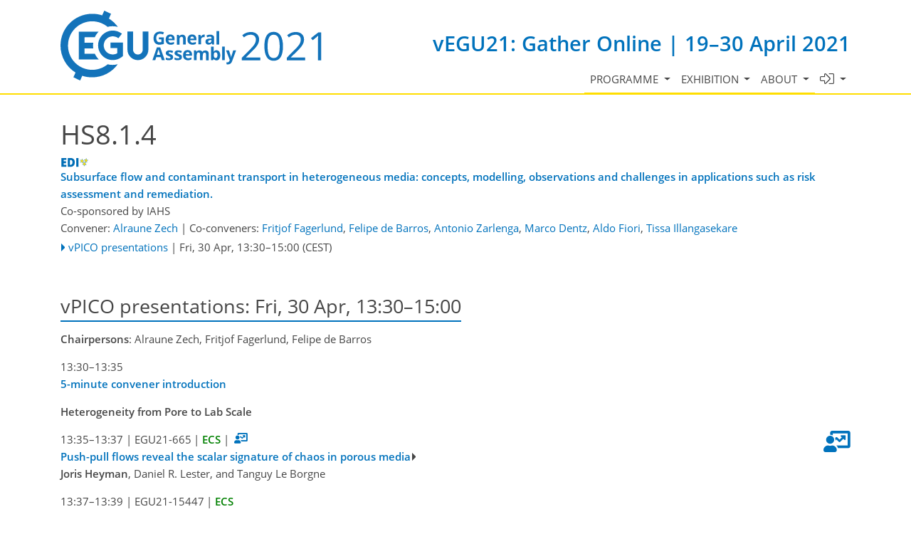

--- FILE ---
content_type: text/html; charset=utf-8
request_url: https://meetingorganizer.copernicus.org/EGU21/session/39478
body_size: 190327
content:
<!DOCTYPE html PUBLIC "-//W3C//DTD XHTML 1.0 Transitional//EN" "http://www.w3.org/TR/xhtml1/DTD/xhtml1-transitional.dtd">
<!--[if lt IE 7]>      <html xmlns="https://www.w3.org/1999/xhtml" xml:lang="en" lang="en" class="no-js lt-ie9 lt-ie8 lt-ie7 co-ui"> <![endif]-->
											<!--[if IE 7]>         <html  xmlns="https://www.w3.org/1999/xhtml" xml:lang="en" lang="en" class="no-js lt-ie9 lt-ie8 co-ui"> <![endif]-->
											<!--[if IE 8]>         <html xmlns="https://www.w3.org/1999/xhtml" xml:lang="en" lang="en" class="no-js lt-ie9 co-ui"> <![endif]-->
											<!--[if gt IE 8]><!--> <html xmlns="https://www.w3.org/1999/xhtml" xml:lang="en" lang="en" class="no-js co-ui"> <!--<![endif]--> 
											<!-- remove class no-js if js is available --><head>
                                                <!-- BEGIN_HEAD -->
                                                <!-- START_SNIPPET:part0 -->
                                                <meta http-equiv="Content-Type" content="text/html; charset=utf-8" />
                                                <meta charset="utf-8" />
                                                <meta name="viewport" content="width=device-width, initial-scale=1" />
                                                
                                                <meta name="theme-color" content="#000000" />
                                                <meta name="application-name" content="1" />
                                                <meta name="msapplication-TileColor" content="#FFFFFF" />
                                            <link rel="preconnect" crossorigin="" href="https://contentmanager.copernicus.org/" /><link rel="icon" size="16x16" href="https://egu21.eu/favicon_egu_16x16_.ico" type="image/x-icon" /><link rel="icon" size="24x24" href="https://egu21.eu/favicon_egu_24x24_.ico" type="image/x-icon" /><link rel="icon" size="32x32" href="https://egu21.eu/favicon_egu_32x32_.png" type="image/png-icon" /><link rel="icon" size="48x48" href="https://egu21.eu/favicon_egu_48x48_.ico" type="image/x-icon" /><link rel="icon" size="64x64" href="https://egu21.eu/favicon_egu_64x64_.ico" type="image/x-icon" /><link rel="icon" size="228x228" href="https://egu21.eu/favicon_egu_228x228_.png" type="image/png-icon" /><link rel="icon" size="195x195" href="https://egu21.eu/favicon_egu_195x195_.png" type="image/png-icon" /><link rel="icon" size="196x196" href="https://egu21.eu/favicon_egu_196x196_.png" type="image/png-icon" /><link rel="icon" size="128x128" href="https://egu21.eu/favicon_egu_128x128_.png" type="image/png-icon" /><link rel="icon" size="96x96" href="https://egu21.eu/favicon_egu_96x96_.png" type="image/png-icon" /><link rel="apple-touch-icon-precomposed" size="180x180" href="https://egu21.eu/favicon_egu_180x180_.png" type="image/png-icon" /><link rel="apple-touch-icon-precomposed" size="120x120" href="https://egu21.eu/favicon_egu_120x120_.png" type="image/png-icon" /><link rel="apple-touch-icon-precomposed" size="152x152" href="https://egu21.eu/favicon_egu_152x152_.png" type="image/png-icon" /><link rel="apple-touch-icon-precomposed" size="76x76" href="https://egu21.eu/favicon_egu_76x76_.png" type="image/png-icon" /><link rel="apple-touch-icon-precomposed" size="57x57" href="https://egu21.eu/favicon_egu_57x57_.png" type="image/png-icon" /><link rel="apple-touch-icon-precomposed" size="144x144" href="https://egu21.eu/favicon_egu_144x144_.png" type="image/png-icon" /><script type="text/javascript" src="https://cdn.copernicus.org/libraries/jquery/1.11.1/jquery.min.js"></script><script type="text/javascript" src="https://cdn.copernicus.org/js/copernicus.min.js"></script><link rel="stylesheet" type="text/css" media="all" id="hasBootstrap" href="https://cdn.copernicus.org/libraries/bootstrap/current/css/bootstrap.min.css" /><link rel="stylesheet" type="text/css" media="all" href="https://cdn.copernicus.org/libraries/bootstrap/current/css/bootstrap-media.min.css" /><link rel="stylesheet" type="text/css" media="all" href="https://cdn.copernicus.org/libraries/bootstrap/current/css/bootstrap-grid.min.css" /><link rel="stylesheet" type="text/css" media="all" href="https://cdn.copernicus.org/libraries/bootstrap/current/css/bootstrap-reboot.min.css" /><script type="text/javascript" src="https://cdn.copernicus.org/libraries/bootstrap/current/js/popper.js"></script><script type="text/javascript" src="https://cdn.copernicus.org/libraries/bootstrap/current/js/bootstrap.min.js"></script><script type="text/javascript" src="https://cdn.copernicus.org/libraries/jquery/1.11.1/ui/jquery-ui.min.js"></script><link rel="stylesheet" type="text/css" media="all" href="https://cdn.copernicus.org/libraries/jquery/1.11.1/ui/jquery-ui.css" /><script type="text/javascript" src="https://cdn.copernicus.org/libraries/jquery/1.11.1/plugins/tablesorter/2.17.8/jquery.tablesorter.min.js"></script><script type="text/javascript" src="https://cdn.copernicus.org/libraries/jquery/1.11.1/plugins/tablesorter/2.17.8/jquery.tablesorter.widgets.js"></script><link rel="preconnect" crossorigin="" href="https://cdn.copernicus.org/" /><link rel="stylesheet" type="text/css" media="all" href="https://cdn.copernicus.org/css/copernicus-min.css" /><link rel="stylesheet" type="text/css" media="all" href="https://cdn.copernicus.org/fonts/FontAwesome/5.11.2/css/all.font.css" /><link rel="stylesheet" type="text/css" media="projection, handheld, screen, tty, tv, print" href="https://egu21.eu/co_cms_font_open_sans_v_15.css" /><link rel="stylesheet" type="text/css" media="projection, handheld, screen, tty, tv, print" href="https://egu21.eu/template_egu21_base_css.css" /><link rel="stylesheet" type="text/css" media="projection, handheld, screen, tty, tv, print" href="https://egu21.eu/template_egu21_screen_media.css" /><link rel="stylesheet" type="text/css" media="projection, handheld, screen, tty, tv, print" href="https://egu21.eu/template_egu21_meeting_organizer_bridge_css.css" /><script src="https://egu21.eu/co_common.js" type="text/javascript">
</script><!-- END_SNIPPET:part0 --><!-- END_HEAD --><meta name="global_projectID" content="784" /><meta name="global_pageID" content="10477" /><meta name="global_pageIdentifier" content="meeting_organizer_blueprint" /><meta name="global_moBaseURL" content="https://meetingorganizer.copernicus.org/" /><meta name="global_projectShortcut" content="EGU21" /><meta name="global_projectDomain" content="https://egu21.eu/" /><!-- $$HTML_TITLE$$ --><meta name="data-non-mobile-optimized-message" content="" /><script id="networker">
    window.isSafari = /^((?!chrome|android).)*safari/i.test(navigator.userAgent);

    /**
     *
     */
    function createToastsFunctionality() {
        const toastsWrapper = $('<div>')
                .attr('aria-live', 'polite')
                .attr('aria-atomic', 'true')
                .addClass('toasts-notifications-wrapper');
        $('body').append(toastsWrapper);
    }

    function isOS() {
        return [
                    'iPad Simulator',
                    'iPhone Simulator',
                    'iPod Simulator',
                    'iPad',
                    'iPhone',
                    'iPod'
                ].includes(navigator.platform)
                || (navigator.userAgent.includes("Mac") && "ontouchend" in document)
    }

    /**
     *
     * @param notificationContent
     */
    function addToast(notificationContent) {
        const toast = $('<div>').addClass('toast').attr('role', 'alert').attr('aria-live', 'assertive')
                .attr('aria-atomic', 'true').attr('data-autohide', 'false');
        const toastHeader = $('<div>').addClass('toast-header');
        const toastHeaderTitle = $('<strong>').addClass('mr-auto').html(notificationContent.title);
        const toastHeaderCloseButton = $('<button>').addClass('ml-2').addClass('mb-1').addClass('close').attr('type', 'button')
                .attr('data-dismiss', 'toast');
        const toastHeaderCloseIcon = $('<span>').attr('aria-hidden', 'true').html('&times;');

        let url = '';
        if (notificationContent.hasOwnProperty('url')) {
            url = notificationContent.url;
        } else {
            url = 'https://networker.copernicus.org/my-network';
        }
        const toastBody = $('<div>').addClass('toast-body').html('<a target="_blank" href="' + url + '">' + notificationContent.text + '</a>');
        $(toastHeaderCloseButton).append(toastHeaderCloseIcon);
        $(toastHeader).append(toastHeaderTitle);
        $(toastHeader).append(toastHeaderCloseButton);
        $(toast).append(toastHeader);
        $(toast).append(toastBody);

        $('.toasts-notifications-wrapper').append(toast);

        $('.toast').toast('show');
    }

    function coNetworker_sendUsersLocation(location, userHash, publicLabel, projectID, application) {

        if (templateHasBootstrap()) {
            createToastsFunctionality();
        }

        userHash = userHash || 'null';
        location = location || 'c_content_manager::getProjectTemplate';
        publicLabel = publicLabel || '';

        if (publicLabel === ''){
            publicLabel = location;
        }

        if (userHash !== null && userHash.length > 5) {
            try {
                if(typeof window.ws === 'undefined' || window.ws === null || !window.ws) {
                    window.ws = new WebSocket('wss://websockets.copernicus.org:8080');
                } else {
                    window.ws.close(1000);
                    window.ws = new WebSocket('wss://websockets.copernicus.org:8080');
                }
                const data = {
                    'type': 'status',
                    'action': 'start',
                    'data': {
                        'userIdentifier': userHash,
                        'projectID': projectID,
                        'coApp': application,
                        'location': location,
                        'publicLabel': publicLabel
                    }
                };
                if (window.ws === 1) {
                    window.ws.send(JSON.stringify(data));
                } else {
                    window.ws.onopen = function (msg) {
                        window.ws.send(JSON.stringify(data));
                        dispatchEvent(new CustomEvent('loadCommonNetworker'));
                    };

                    window.ws.onmessage = function (event) {
                        try {
                            const data = JSON.parse(event.data);

                            switch (data.type) {
                                case 'notification':
                                    const pushNotificationData = data.data;
                                    if (pushNotificationData.hasOwnProperty('user') && pushNotificationData.user.length > 5 && pushNotificationData.user === userHash) {
                                        window.showPushNotification(pushNotificationData);
                                    }
                                    break;
                            }
                        } catch (e) {
                            console.log(e);
                        }
                    }
                }
            } catch (e) {
                console.error(e);
            }

        }
    }

    window.showPushNotification = function (notificationContent) {
        showMessage(notificationContent);

        function showMessage(notificationContent){
            if (templateHasBootstrap()) {
                showBootstrapModal(notificationContent);
            }
        }

        function showBootstrapModal(notificationContent) {
            const randomId = getRandomInt(100,999);
            let modal = $('<div>').addClass('modal').attr('id', 'modal-notification' + randomId);
            let modalDialog = $('<div>').addClass('modal-dialog');
            let modalContent = $('<div>').addClass('modal-content');
            let modalBody = $('<div>').addClass('modal-body');
            let message = $('<div>').addClass('modal-push-message').html('<h3 class="mb-3">' + notificationContent.title + '</h3><p>' + notificationContent.text + '</p>');
            let buttonsWrapper = $('<div>').addClass('row');
            let buttonsWrapperCol = $('<div>').addClass('col-12').addClass('text-right');
            let buttonCancel = $('<button>').addClass('btn').addClass('btn-danger').addClass('mr-2').html('Cancel')
            let buttonSuccess = $('<button>').addClass('btn').addClass('btn-success').html('OK')

            $(buttonsWrapper).append(buttonsWrapperCol);
            $(buttonsWrapperCol).append(buttonCancel);
            $(buttonsWrapperCol).append(buttonSuccess);
            $(modalBody).append(message).append(buttonsWrapper);
            $(modalContent).append(modalBody);
            $(modalDialog).append(modalContent);
            $(modal).append(modalDialog);

            $(buttonCancel).on('click', (event) => {
                event.preventDefault();
                event.stopPropagation();
                event.stopImmediatePropagation();
                $(modal).modal('hide');
            });

            $(buttonSuccess).on('click', (event) => {
                event.preventDefault();
                event.stopPropagation();
                event.stopImmediatePropagation();
                $(modal).modal('hide');
                handleOnclickNotification(notificationContent);
            });
            $(modal).modal('show');

            setTimeout(() => {
                dispatchEvent(new CustomEvent('modalLoaded', {'detail': 'modal-notification' + randomId}));
            }, 1000);
        }

        window.addEventListener('modalLoaded', function (event) {
            setTimeout(() => {
                $('#' + event.detail).modal('hide');
            }, 9000);
        });

        function handleOnclickNotification(notificationContent) {
            if (notificationContent.hasOwnProperty('withConnect') && notificationContent.withConnect.length > 0) {
                acceptContactRequest(notificationContent);
            }

            if (notificationContent.hasOwnProperty('url')) {
                if (window.isSafari && isOS()) {
                    window.location.href = notificationContent.url;
                } else {
                    window.open(notificationContent.url, '_blank').focus();
                }
            } else {
                if (window.isSafari && isOS()) {
                    window.open('https://networker.copernicus.org/my-network', '_blank');
                } else {
                    window.open('https://networker.copernicus.org/my-network', '_blank').focus();
                }
            }
        }

        /**
         *
         * @param notificationContent
         */
        function acceptContactRequest(notificationContent) {
            const formData = new FormData();
            formData.append('r', notificationContent.userFrom);
            formData.append('a', 'a');

            $.ajax({
                url: 'https://networker.copernicus.org/handle-request-job',
                type: 'POST',
                data: formData,
                processData: false,
                contentType: false,
                xhrFields: {
                    withCredentials: true
                },
                beforeSend: function () {
                    $('.splash').fadeIn();
                    $('.lightbox').fadeIn();
                }
            })
                    .done(function (dataResponse) {
                        const data = JSON.parse(dataResponse);
                        let text = 'Please consider joining the text chat now.';
                        window.sendPushNotification({
                            title: window.userDataCommonNetworker.name + ' aims to chat with you.',
                            text: text,
                            user: data.message.userIdentifier,
                            url: notificationContent.url
                        });
                        $('.splash').fadeOut();
                        $('.lightbox').fadeOut();
                    })
                    .fail(function (error) {
                        $('.splash').fadeOut();
                        $('.lightbox').fadeOut();
                    });
        }
    }


    function templateHasBootstrap() {
        const bootstrap = document.getElementById('hasBootstrap');
        return bootstrap !== null && typeof bootstrap !== 'undefined';
    }

        coNetworker_sendUsersLocation();
    dispatchEvent(new CustomEvent('loadCommonNetworker'));

    function getRandomInt(min, max) {
        min = Math.ceil(min);
        max = Math.floor(max);
        return Math.floor(Math.random() * (max - min + 1)) + min;
    }
</script>

		<link rel="stylesheet" type="text/css" media="all" href="https://contentmanager.copernicus.org/2011/784/ssl" />
			<script type="text/javascript">
var xajaxRequestUri="/index.php?stype=ajax&cotree=784&trg=session&cosession=69765a75bdd969-19678442-m";
var xajaxDebug=false;
var xajaxStatusMessages=false;
var xajaxWaitCursor=true;
var xajaxDefinedGet=0;
var xajaxDefinedPost=1;
var xajaxLoaded=false;
	</script>
	<script type="text/javascript" src="https://meetingorganizer.copernicus.org/includes/xajax/xajax_js/xajax.js"></script>
	<script type="text/javascript">
window.setTimeout(function () { if (!xajaxLoaded) { alert('Error: the xajax Javascript file could not be included. Perhaps the URL is incorrect?\nURL: https://meetingorganizer.copernicus.org/includes/xajax/xajax_js/xajax.js'); } }, 6000);
	</script>

                        <script src="https://contentmanager.copernicus.org/3906/ssl" type="text/javascript"></script>
                        <script src="/webfiles/js/meetingorganizer.js" type="text/javascript"></script>
                    <title>CO Meeting Organizer EGU21</title><link data-co-mo-assets="css" href="/webfiles/css/meetingorganizer-old.css" media="all" type="text/css" rel="stylesheet"><link rel="stylesheet" href="https://meetingorganizer.copernicus.org//webfiles/css/HTMLAbstracts.css?v=1" type="text/css" />
            <script data-co-mo-assets="js" src="https://meetingorganizer.copernicus.org//webfiles/js/HTMLAbstracts.js?v=1" type="application/javascript" defer></script>
            <script>window.co_mto_displayMaterialAccessCounterAjaxURL = "https://meetingorganizer.copernicus.org//EGU21/ajaxMO/AjaxDisplayMaterialCounter";</script>            
        
		<script type="text/javascript">
			/* <![CDATA[ */
			 
			/* ]]> */
		</script>

		<style type="text/css">
			.top_menu { margin-right: 0!important; }
			
		</style>
	</head><body><!-- $$BODY_HEAD$$ --><header class="d-print-none">

    <div id="navigation">

        <nav class="container navbar navbar-expand-lg navbar-light"><!-- Logo -->

            <div class="row mr-0 ml-0 align-items-center w-100 mb-0 mb-lg-3 mb-xl-2">

                <div class="col-9 col-lg-4 p-0">

                    <div class="layout__moodboard-logo-year-container">

                        <a class="layout__moodboard-logo-link" href="https://www.egu21.eu/">

                            <div class="layout__moodboard-logo">

                                <svg version="1.1" xmlns="https://www.w3.org/2000/svg" xmlns:xlink="https://www.w3.org/1999/xlink" style="width: 0px; height: 0px;"><image xlink:href="https://egu21.eu/template_EGU21_logo.svg" width="100%" height="100%" src="https://contentmanager.copernicus.org/738293/784/ssl"></image></svg>

                            </div>

                        </a>

                    </div>

                </div>

                <div class="d-none d-xl-block d-lg-block col-lg-8 text-md-right pr-0">

                    <div class="layout__m-location-and-time d-none d-lg-block">vEGU21: Gather Online | 19–30 April 2021</div>

                </div>

                <!-- End Logo -->

                <!-- Topbar -->

                <div class="topbar d-print-none">

                    <div id="co_auth_check_authiframecontainer"></div>

                </div>

                <!-- End Topbar -->

                <div class="col-3 text-right pr-0">

                    <button class="navbar-toggler mx-auto mr-sm-0" type="button" data-toggle="collapse" data-target="#navbar_menu" aria-controls="navbar_menu" aria-expanded="false" aria-label="Toggle navigation">

                        <span class="navbar-toggler-icon"></span>

                    </button>

                    <span class="layout__m-location-and-time-mobile d-lg-none mt-3 d-block">vEGU21: Gather Online | 19–30 April 2021</span>

                </div>

                <div class="col-12 layout__m-location-and-time-sm-mobile p-0 text-right">vEGU21: Gather Online | 19–30 April 2021</div>

            </div>



            <div class="collapse navbar-collapse CMSCONTAINER" id="navbar_menu">

            <div id="cmsbox_114050" class="cmsbox navbar-collapse"><button style="display: none;" class="navbar-toggler navigation-extended-toggle-button" type="button" data-toggle="collapse" data-target="#navbar_menu" aria-controls="navbarSupportedContent" aria-expanded="false" aria-label="Toggle navigation">
    <span class="navbar-toggler-icon"></span>
</button>
<div class="navbar-collapse CMSCONTAINER collapse show" id="navbarSupportedContent">
            <ul class="navbar-nav mr-auto no-styling">
                    <li class="nav-item  dropdown ">
                        <a target="_self" class="nav-link dropdown-toggle  "  href="#" id="navbarDropdown10850" role="button" data-toggle="dropdown" aria-haspopup="true" aria-expanded="false">Programme
                            <span class="caret"></span></a>
                        <div class="dropdown-menu  level-1 " aria-labelledby="navbarDropdown10850">
                            <div >
                                <div >
                                <div class="col-md-12 col-lg-12 col-sm-12">
                                        <div class="dropdown-item level-2  " style="list-style: none">
                                            <a   target="_parent" class="" href="https://meetingorganizer.copernicus.org/EGU21/sessionprogramme">Session programme</a>
                                    </div>
                                        <div class="dropdown-item level-2  " style="list-style: none">
                                            <a   target="_parent" class="" href="https://meetingorganizer.copernicus.org/EGU21/sessionprogramme/US_GDB_MAL_SC_EOS1">Recorded sessions</a>
                                    </div>
                                        <div class="dropdown-item level-2  hide-offline" style="list-style: none">
                                            <a   target="_parent" class="" href="https://egu21.eu/abstracts_and_programme/licence_and_copyright.html">Licence and copyright</a>
                                    </div>
                                </div>
                                </div>
                            </div>
                        </div>
                </li>
                    <li class="nav-item  dropdown hide-offline">
                        <a target="_self" class="nav-link dropdown-toggle  "  href="#" id="navbarDropdown10517" role="button" data-toggle="dropdown" aria-haspopup="true" aria-expanded="false">Exhibition
                            <span class="caret"></span></a>
                        <div class="dropdown-menu  level-1 " aria-labelledby="navbarDropdown10517">
                            <div >
                                <div >
                                <div class="col-md-12 col-lg-12 col-sm-12">
                                        <div class="dropdown-item level-2  hide-offline" style="list-style: none">
                                            <a   target="_parent" class="" href="https://webforms.copernicus.org/EGU21/views/exhibitor-portals">List of exhibitors</a>
                                    </div>
                                </div>
                                </div>
                            </div>
                        </div>
                </li>
                    <li class="nav-item  dropdown ">
                        <a target="_self" class="nav-link dropdown-toggle  "  href="#" id="navbarDropdown10512" role="button" data-toggle="dropdown" aria-haspopup="true" aria-expanded="false">About
                            <span class="caret"></span></a>
                        <div class="dropdown-menu  level-1 dropdown-menu-right" aria-labelledby="navbarDropdown10512">
                            <div >
                                <div >
                                <div class="col-md-12 col-lg-12 col-sm-12">
                                        <div class="dropdown-item level-2  " style="list-style: none">
                                            <a   target="_parent" class="" href="https://egu21.eu/about/general_information.html">General information</a>
                                    </div>
                                        <div class="dropdown-item level-2  " style="list-style: none">
                                            <a   target="_parent" class="" href="https://egu21.eu/about/programme_committee_composition.html">Programme committee composition</a>
                                    </div>
                                        <div class="dropdown-item level-2  hide-offline" style="list-style: none">
                                            <a   target="_parent" class="" href="https://egu21.eu/about/inclusion_and_accessibility.html">Inclusion and accessibility</a>
                                    </div>
                                        <div class="dropdown-item level-2  " style="list-style: none">
                                            <a   target="_parent" class="" href="https://egu21.eu/about/egu_general_assembly_rules_of_conduct.html">EGU General Assembly rules of conduct</a>
                                    </div>
                                        <div class="dropdown-item level-2  " style="list-style: none">
                                            <a   target="_parent" class="" href="https://egu21.eu/about/green_egu.html">GreenEGU</a>
                                    </div>
                                </div>
                                </div>
                            </div>
                        </div>
                </li>
                    <li class="nav-item  dropdown ">
                        <a target="_self" class="nav-link dropdown-toggle  "  href="#" id="navbarDropdown10520" role="button" data-toggle="dropdown" aria-haspopup="true" aria-expanded="false"><i class='fal fa-sign-in-alt fa-lg' title='Logins'></i>
                            <span class="caret"></span></a>
                        <div class="dropdown-menu  level-1 dropdown-menu-right" aria-labelledby="navbarDropdown10520">
                            <div >
                                <div >
                                <div class="col-md-12 col-lg-12 col-sm-12">
                                        <div class="dropdown-item level-2  " style="list-style: none">
                                            <a   target="_parent" class="" href="https://meetingorganizer.copernicus.org/egu21/conference_mail_tool">Mailtool for programme committee members</a>
                                    </div>
                                </div>
                                </div>
                            </div>
                        </div>
                </li>
                <!-- Topbar -->
                <li class="d-print-none d-lg-none pt-2 topbar-mobile">
                    <div id="co_auth_check_authiframecontainer"></div>
                </li>
                <!-- End Topbar -->
            </ul>
</div>
</div></div>



        </nav>

    </div>



</header>

<header id="printheader" class="d-none d-print-block container">

    <svg version="1.1" xmlns="https://www.w3.org/2000/svg" xmlns:xlink="https://www.w3.org/1999/xlink" style="width: 0px; height: 0px;"><image xlink:href="https://egu21.eu/template_EGU21_logo.svg" width="100%" height="100%" src=""></image></svg>

</header>



<!--=== Content ===-->

<main>

    <div id="content" class="container">

        <div id="page_content_container" class="CMSCONTAINER">

            <!-- Content -->

        <div id="co_mto_globalContentContainer" class="co_mto_globalContentContainer-EGU21" data-pid="784"><!-- tpl:v6/sessionDetails -->
<!-- login overlay common/templates/administrator/loginOverlay3 -->
<script type="text/javascript">

    /*
    if(typeof LoginOverlay === "undefined" && !(document.getElementById('LoginOverlayLoader')||false)) {
        let scr = document.createElement('script'),
        head = document.head || document.getElementsByTagName('head')[0];
        scr.src = 'https://administrator.copernicus.org/webfiles/js/LoginOverlay/LoginOverlay.js';
        scr.async = true; // optionally
        scr.id = "LoginOverlayLoader";
        head.insertBefore(scr, head.firstChild);
    }
    */

    var LoginOverlay = LoginOverlay || class LoginOverlay {

        waitForInitiationTimer;
        waitForInitiationTimerSeconds = 10;
        waitForInitiationTimerToBeStopped = false;
        loginContainerNode;
        targetURL;
        title;
        projectID;
        projectShortCut;
        projectRequiresSpecificUsers;
        checkProjectSpecificAccountRestriction;
        COLogoURL;
        sendSessionCheck;
        iFrameJSON;
        sessionAvailable;
        sessionID;
        sessionName;
        loginTitle = "";
        loginTitle_L = "";
        silentPreload;
        permissionsToBeChecked;
        closeable;
        fallbackRedirectURL;
        passThroughCallWithActiveLogin = true;
        processID;
        prefixHTML = "";
        sendMessageContentInitialize;


        me = this;

        runLoginAction = function () {
            console.warn("done runLoginAction but empty");
        };


        defaultLoginAction = function (userData) {
            console.debug("LO: default login action", this.targetURL, userData, this);
            window.location.href = this.targetURL;
        };
        defaultCancelAction = function () {
            console.debug("LO: default cancel", this);
        };
        defaultBeforeCancelAction = function () {
            console.debug("LO: default before-cancel", this);
        };
        defaultAfterInitiate = function () {
            console.debug("LO: default initiate");
        };



        constructor(processID, targetURL, projectID, sendMessageContentInitialize) {
            this.processID = processID;
            this.targetURL = targetURL;
            this.projectID = projectID;
            this.sendMessageContentInitialize = sendMessageContentInitialize;

            let me = this;

            let eventListener = function(e){
                const matchCheckR = new RegExp("https://[a-z\-]*administrator\.copernicus\.org", "i");

                //console.log(e, me.sendMessageContentInitialize);

                if (e.origin.match(matchCheckR))
                {
//console.debug("incoming event", e, me);

                    let msg = e.data || "";

                    if (msg === me.sendMessageContentInitialize+me.processID) {
                        if (me.loginContainerNode) {
                            window.clearTimeout(me.waitForInitiationTimer);
                            me.waitForInitiationTimerToBeStopped = true;

                            console.debug("login ready/required");

                            $(".modal-backdrop", me.loginContainerNode).show();    // for settings.silentPreload
                            $(".co_loginOverlayIFrameContainer-loading", me.loginContainerNode).removeClass("show");

                            $(".co_loginOverlayIFrameContainer-content", me.loginContainerNode).addClass('show').show();
                            $(".modal-backdrop", me.loginContainerNode).addClass('show');
                        }
                    }
                    else if((msg.identifier??"")==='loginOverlay' && (msg.pid??"")===me.processID)
                    {
                        console.debug("login done", e.data);
                        me.runLoginAction(e.data);
                    }

                    //window.removeEventListener("message", eventListener, false);
                } else {
                    // not my event
//                console.log("notme", e);
                }
            };

            window.addEventListener("message", eventListener, false);
            //console.debug("LoginOverlayconstructor, added addEventListener", eventListener);

        }

        eventListener2 = function(event) {
            console.log(this);

        }


        /**
         *
         * @param userProjectSpecificID
         * @param userProjectSpecificShortCut
         * @returns {boolean}
         */
        projectSpecificAccountRequirementCheck = function (userProjectSpecificID, userProjectSpecificShortCut) {
            if (
                    false &&    // disabled
                    (
                            (userProjectSpecificID !== false && projectID !== false && Number(userProjectSpecificID) !== projectID)
                            ||
                            (userProjectSpecificID === false && projectRequiresSpecificUsers)
                    )
            ) {
                //                console.log("projectSpecificAccountRequirementCheck triggered", userProjectSpecificID, projectID);
                let noHTML =
                        "<style>" +
                        ".text-center{text-align: center;}" +
                        "@media (max-width: 575px) { .d-none { display: none !important; } }" +
                        "@media (min-width: 576px) {.d-sm-block {display: block !important}}" +
                        ".pt-5{padding-top: 3rem!important}" +
                        ".fade.show { opacity: 1; }\n" +
                        ".modal { position: fixed; top: 0; right: 0; bottom: 0; left: 0; z-index: 1050; display: none; overflow: hidden; outline: 0; }\n" +
                        ".fade { opacity: 0; -webkit-transition: opacity .15s linear; -o-transition: opacity .15s linear; transition: opacity .15s linear; }\n" +
                        ".modal-content {max-height: 22em; min-height: 260px; position: relative; display: -webkit-box; display: -ms-flexbox; display: -webkit-flex; display: flex; -webkit-box-orient: vertical; -webkit-box-direction: normal; -ms-flex-direction: column; -webkit-flex-direction: column; flex-direction: column; width: 100%; pointer-events: auto; background-color: #fff; -webkit-background-clip: padding-box; background-clip: padding-box; border: none; -webkit-border-radius: .3rem; border-radius: .3rem; outline: 0; }\n" +
                        ".modal-header { border-bottom:none; display: -webkit-box; display: -ms-flexbox; display: -webkit-flex; display: flex; -webkit-box-align: start; -ms-flex-align: start; -webkit-align-items: flex-start; align-items: flex-start; -webkit-box-pack: justify; -ms-flex-pack: justify;     -webkit-justify-content: space-between; justify-content: space-between; padding: 1rem; -webkit-border-top-left-radius: .3rem; border-top-left-radius: .3rem; -webkit-border-top-right-radius: .3rem; border-top-right-radius: .3rem; }\n" +
                        ".modal-header img { height: 37px; }\n" +
                        ".modal-body {padding: 1rem; position: relative; -webkit-box-flex: 1; -ms-flex: 1 1 auto; -webkit-flex: 1 1 auto; flex: 1 1 auto; }" +
                        ".modal-dialog-block {border-radius: 0.25em; position: relative;  width: auto; pointer-events: none; display: -ms-flexbox; display: flex; -ms-flex-align: center; align-items: center; min-height: calc(100% - 1rem); }\n" +
                        "@media (min-width: 577px) { .modal-dialog-block { max-width: 500px; margin: 1.75rem auto; }}\n" +
                        "@media (max-width: 576px) { .modal.show{margin: 0 1rem; } .modal-content{width: auto; min-height: 232px;} .modal-dialog-block{ max-width: 280px; margin: 1.75rem auto;}}\n" +
                        ".modal-backdrop.fade { opacity: 0; }\n" +
                        ".modal-backdrop.show { opacity: .5; }\n" +
                        "@media not all and (min-resolution:.001dpcm){@supports (-webkit-appearance:none) and (stroke-color:transparent){.modal-header{margin-bottom: 2rem;}}}" +
                        ".modal-backdrop {\n" +
                        "    z-index: 1071;\n" +
                        "}\n" +
                        ".modal-backdrop { position: fixed; top: 0; left: 0; z-index: 1072; width: 100vw; height: 100vh; background-color: #ccc;}" +
                        ".modal.show{display: block; z-index: 1073;}" +
                        ".co_adm_overlayClose{ margin: 0 0 0 auto}" +
                        "</style>" +
                        "<div class=\"modal show co_loginOverlayProjectFailed-content\" tabindex=\"-1\" role=\"dialog\">\n" +
                        "    <div class=\"modal-dialog-block\" role=\"document\">\n" +
                        "        <div class=\"modal-content\">\n" +
                        "            <div class=\"modal-header\">\n" +
                        (me.COLogoURL ? "                <img class='co_adm_overlayCOLogo d-none d-sm-block' src='" + me.COLogoURL + "' />" : "") +
                        (me.closeable ? "                <button type=\"button\" class=\"co_adm_overlayClose btn btn-danger\" data-dismiss=\"modal\" aria-label=\"Close\">Close</button>\n" : "") +
                        "            </div>\n" +
                        "            <div class=\"modal-body\">\n" +
                        "<div class=\"co_loginOverlayProjectFailed-content-required\">\n" +
                        "    <h1>Project-specific account required</h1>\n" +
                        "    We are sorry but all user interfaces of project " + projectShortCut + " are limited to project-specific user accounts.\n" +
                        "    In order to get access please logout and create such a project-specific user account.\n" +
                        "</div>\n" +
                        "<div class=\"co_loginOverlayProjectFailed-content-forbidden\">\n" +
                        "    <h1>Your " + userProjectSpecificShortCut + " account</h1>\n" +
                        "    We are sorry but your " + userProjectSpecificShortCut + " account is restricted to <a href=\"https://meetingorganizer.copernicus.org/" + userProjectSpecificShortCut + "/programme\">" + userProjectSpecificShortCut + "</a>.\n" +
                        "</div>" +
                        "            </div>\n" +
                        "        </div>\n" +
                        "    </div>\n" +
                        "</div>\n" +
                        "<div class=\"modal-backdrop fade show \"></div>\n"
                ;
                let noHTMLNode = $("<div></div>").html(noHTML);
                if ((userProjectSpecificID === false && projectRequiresSpecificUsers)) {
                    $(".co_loginOverlayProjectFailed-content-forbidden", noHTMLNode).remove();
                } else {
                    $(".co_loginOverlayProjectFailed-content-required", noHTMLNode).remove();
                }
                $("body").append(noHTMLNode);
                let loginOverlayClose = function () {
                    window.clearTimeout(waitForInitiationTimer);
                    noHTMLNode.remove();
                };

                $(document).keyup(function (e) {
                    if (e.which === 27) {
                        loginOverlayClose();
                    }
                });
                $(".co_adm_overlayClose", noHTMLNode).click(function () {
                    loginOverlayClose();
                    return false;
                })
                ;

                return false;
            } else {
                //                console.log("projectSpecificAccountRequirementCheck success");
                return true;
            }
        }

        // no active user
        handleMissingLogin = function (options) {
            // no active user

            let me = this;

            // default settings and optional overrides by incoming options
            let settings = $.extend({
                callAfterLogin: me.defaultLoginAction,
                callAfterCancel: me.defaultCancelAction,
                callBeforeClose: me.defaultBeforeCancelAction,
                callAfterInitiate: me.defaultAfterInitiate,

                domIDContainer: "callLoginOverlay",
                containerCSSClass: "co_loginOverlayIFrameContainer",
                targetURL: me.targetURL,
                sendSessionCheck: me.sendSessionCheck,

                iFrameJSON: me.iFrameJSON,
                sessionAvailable: me.sessionAvailable,
                sessionID: me.sessionID,
                sessionName: me.sessionName,
                loginTitle: me.loginTitle,
                loginTitle_L: me.loginTitle_L,
                prefixHTML: me.prefixHTML,
                checkProjectSpecificAccounts: me.checkProjectSpecificAccountRestriction,
                silentPreload: me.silentPreload,
                permissionsToBeChecked: me.permissionsToBeChecked,
            }, options);


            console.log(options, settings);

            // create HTML

            me.loginContainerNode =
                    $("<div></div>")
                            .html(
                                    "<style>" +
                                    ".text-center{text-align: center;}" +
                                    "@media (max-width: 575px) { .d-none { display: none !important; } }" +
                                    "@media (min-width: 576px) {.d-sm-block {display: block !important}}" +
                                    ".pt-5{padding-top: 3rem!important}" +
                                    ".fade.show { opacity: 1; }\n" +
                                    ".modal { position: fixed; top: 0; right: 0; bottom: 0; left: 0; z-index: 1050; display: none; overflow: hidden; outline: 0; }\n" +
                                    ".fade { opacity: 0; -webkit-transition: opacity .15s linear; -o-transition: opacity .15s linear; transition: opacity .15s linear; }\n" +
                                    ".modal-content {max-height: 22em; min-height: 260px; position: relative; display: -webkit-box; display: -ms-flexbox; display: -webkit-flex; display: flex; -webkit-box-orient: vertical; -webkit-box-direction: normal; -ms-flex-direction: column; -webkit-flex-direction: column; flex-direction: column; width: 100%; pointer-events: auto; background-color: #fff; -webkit-background-clip: padding-box; background-clip: padding-box; border: none; -webkit-border-radius: .3rem; border-radius: .3rem; outline: 0; }\n" +
                                    ".modal-header { border-bottom:none; display: -webkit-box; display: -ms-flexbox; display: -webkit-flex; display: flex; -webkit-box-align: start; -ms-flex-align: start; -webkit-align-items: flex-start; align-items: flex-start; -webkit-box-pack: justify; -ms-flex-pack: justify;     -webkit-justify-content: space-between; justify-content: space-between; padding: 1rem; -webkit-border-top-left-radius: .3rem; border-top-left-radius: .3rem; -webkit-border-top-right-radius: .3rem; border-top-right-radius: .3rem; }\n" +
                                    ".modal-header img { height: 37px; }\n" +
                                    ".modal-body {padding: 0; position: relative; -webkit-box-flex: 1; -ms-flex: 1 1 auto; -webkit-flex: 1 1 auto; flex: 1 1 auto; }" +
                                    ".modal-dialog-block {border-radius: 0.25em; position: relative;  width: auto; pointer-events: none; display: -ms-flexbox; display: flex; -ms-flex-align: center; align-items: center; min-height: calc(100% - 1rem); }\n" +
                                    "@media (min-width: 577px) { .modal-dialog-block { max-width: 500px; margin: 1.75rem auto; }}\n" +
                                    "@media (max-width: 576px) { .modal.show{margin: 0 1rem; } .modal-content{width: auto; min-height: 232px;} .modal-dialog-block{ max-width: 280px; margin: 1.75rem auto;}}\n" +
                                    ".modal-backdrop.fade { opacity: 0; }\n" +
                                    ".modal-backdrop.show { opacity: .5; }\n" +
                                    "@media not all and (min-resolution:.001dpcm){@supports (-webkit-appearance:none) and (stroke-color:transparent){.modal-header{margin-bottom: 2rem;}}}" +
                                    ".modal-backdrop {\n" +
                                    "    z-index: 1071;\n" +
                                    "}\n" +
                                    ".modal-backdrop { position: fixed; top: 0; left: 0; z-index: 1072; width: 100vw; height: 100vh; background-color: #ccc;}" +
                                    ".modal.show{display: block; z-index: 1073;}" +
                                    ".co_adm_overlayClose{ margin: 0 0 0 auto}" +
                                    ".co_loginOverlayIFrameContainer-content .modal-body{ padding: 1rem;}" +
                                    ".co_loginOverlayIFrameContainer-loading .modal-body{ padding: 1rem;}" +
                                    ".co_loginOverlayIFrameContainer-loading .modal-content{max-height: 22em; min-height: 260px;}" +
                                    "</style>" +
                                    "<div class=\"modal fade co_loginOverlayIFrameContainer-content\" tabindex=\"-1\" role=\"dialog\">\n" +
                                    "    <div class=\"modal-dialog-block\" role=\"document\">\n" +
                                    "        <div class=\"modal-content\">\n" +
                                    "            <div class=\"modal-header\">\n" +
                                    (me.COLogoURL ? "                <img class='co_adm_overlayCOLogo d-none d-sm-block' src='" + me.COLogoURL + "' />" : "") +
                                    (me.closeable ? "                <button type=\"button\" class=\"co_adm_overlayClose btn btn-danger\" data-dismiss=\"modal\" aria-label=\"Close\">Close</button>\n" : "") +
                                    "            </div>\n" +
                                    "            <div class=\"modal-body\">\n" +
                                    "              " + settings.prefixHTML + "\n" +
                                    "              " + settings.iFrameJSON + "\n" +
                                    "            </div>\n" +
                                    "        </div>\n" +
                                    "    </div>\n" +
                                    "</div>\n" +
                                    "<div class=\"modal show fade co_loginOverlayIFrameContainer-loading\" tabindex=\"-1\" role=\"dialog\">\n" +
                                    "    <div class=\"modal-dialog-block\" role=\"document\">\n" +
                                    "        <div class=\"modal-content\">\n" +
                                    "            <div class=\"modal-header\">\n" +
                                    (me.COLogoURL ? "                   <a href='https://www.copernicus.org' target='_blank'><img class='co_adm_overlayCOLogo' src='" + me.COLogoURL + "' /></a>" : "") +
                                    "                <button type=\"button\" class=\"co_adm_overlayClose btn btn-danger\" data-dismiss=\"modal\" aria-label=\"Close\">Close</button>\n" +
                                    "            </div>\n" +
                                    "            <div class=\"modal-body text-center pt-5\">\n" +
                                    "        Preparing the " + settings.loginTitle_L + " login…" +
                                    "            </div>\n" +
                                    "        </div>\n" +
                                    "    </div>\n" +
                                    "</div>" +
                                    "<div class=\"modal-backdrop fade show \"></div>\n"
                            )
            ;

            me.loginContainerNode.addClass("loginOverlayIframeContainer");
            if (settings.containerCSSClass !== "") me.loginContainerNode.addClass(settings.containerCSSClass);
            if (settings.silentPreload) {
                $(".co_loginOverlayIFrameContainer-loading", me.loginContainerNode).hide();
                $(".modal-backdrop", me.loginContainerNode).hide();
            }
            $("body").append(me.loginContainerNode);

            // triggers

            // close
            let loginOverlayClose = function () {
                window.clearTimeout(me.waitForInitiationTimer);
                me.waitForInitiationTimerToBeStopped = true;
                me.loginContainerNode.remove();
            };

            if (me.closeable) {
                $(document).keyup(function (e) {
                    if (e.which === 27) {
                        loginOverlayClose();
                    }
                });
            }

            $(".co_adm_overlayClose", me.loginContainerNode).click(function () {
                loginOverlayClose();
                return false;
            });

            // initiation timer
            me.waitForInitiationTimer = window.setTimeout(
                    function () {
                        if (!me.waitForInitiationTimerToBeStopped) {
                            console.error("login timeout", me.fallbackRedirectURL, me.waitForInitiationTimerToBeStopped);
                            me.loginContainerNode.remove();
                        }
                    },
                    me.waitForInitiationTimerSeconds * 1000
            );


            me.runLoginAction = function (msg) {
                me.loginContainerNode.hide();
                loginOverlayClose();
                let rs = me.projectSpecificAccountRequirementCheck(msg.projectSpecificID, msg.projectSpecificShortCut);
                if (!rs) {
                    return;
                }
                console.debug("done runLoginAction w/o sendSessionCheck, calling settings.callAfterLogin(msg)");
                settings.callAfterLogin(msg);
            };

            settings.callAfterInitiate();
        }

        handleLoggedIn = function (options) {

            let me = this;

            // default settings and optional overrides by incoming options
            let settings = $.extend({
                callAfterLogin: me.defaultLoginAction,
                callAfterInitiate: me.defaultAfterInitiate,
                targetURL: me.targetURL,
                checkProjectSpecificAccounts: me.checkProjectSpecificAccountRestriction,
                passThroughCallWithActiveLogin: me.passThroughCallWithActiveLogin
            }, options);
//console.log(options, settings);
            if(settings.passThroughCallWithActiveLogin) {
                me.runLoginAction = function (msg) {

                    if (settings.checkProjectSpecificAccounts) {
                        let rs = me.projectSpecificAccountRequirementCheck(msg.projectSpecificID, msg.projectSpecificShortCut);
                        if (!rs) {
                            return;
                        }
                    }

                    settings.callAfterLogin(msg);
                };

                settings.callAfterInitiate();

                me.runLoginAction(me.userDataJSON);
            }
        }
    };








    (function(){
        let activeUser = false;

        let lo = new LoginOverlay( "69765a75e634b", "https://meetingorganizer.copernicus.org/EGU21/session/39478", 784, "slfw7gw57wf5laerrt" );

        lo.projectShortCut = "EGU21";
        lo.projectRequiresSpecificUsers = false;
        lo.checkProjectSpecificAccountRestriction = true;
        lo.COLogoURL = "https://contentmanager.copernicus.org/2786/ssl";
        lo.iFrameJSON = "\r\n\t\t\t<iframe\r\n\t\t\t\tsrc=\"https:\/\/administrator.copernicus.org\/webservices\/authentication_iframe.php?version=2&processID=69765a75e634b&type=f&target=https%3A%2F%2Fmeetingorganizer.copernicus.org%2FEGU21%2Fsession%2F39478&tt=Access+to+HS8.1.4&s=&pid=784&u=&&spm=1&dnfal=1&sca=1\" frameborder=\"0\" id=\"co_loginIFrame\"\r\n\t\t\t><\/iframe>\r\n\t\t\t<style type=\"text\/css\">\r\n\t\t\t    #co_loginIFrame {\r\n                    width:100%; \r\n                    height: 20em; \r\n\t\t\t    }\r\n\t\t\t    @media (max-width: 575px) {\r\n\t\t\t        #co_loginIFrame { height: 46em; }\r\n\t\t\t    }\r\n\t\t\t    @media (min-width: 576px) {\r\n\t\t\t        #co_loginIFrame { height: 48em; }\r\n\t\t\t    }\r\n                @media (min-width: 768px) {  \r\n                    #co_loginIFrame { height: 34em; }\r\n                }\r\n                @media (min-width: 992px) {  \r\n                    #co_loginIFrame { height: 26em; }\r\n                }\r\n            <\/style>\r\n\t\t\t<script>\r\n                window.addEventListener(\"message\", (event) => {\r\n                    let tURL = \"https:\/\/meetingorganizer.copernicus.org\/EGU21\/session\/39478\";\r\n\r\n                    if(event.origin.search(\".copernicus.org\"))\r\n                    {\r\n                        let data = event.data;\r\n                    }\r\n                    return;\r\n                }, false);\r\n            <\/script>\r\n        " ;
        lo.sessionAvailable = false;
        lo.sessionID = "";
        lo.sessionName = "";
        lo.loginTitle = "Access+to+HS8.1.4";
        lo.loginTitle_L = "access to hs8.1.4";
        lo.silentPreload = false;
        lo.permissionsToBeChecked = "";
        lo.closeable = true;
        lo.fallbackRedirectURL = "https://administrator.copernicus.org/authentication.php";
        lo.fallbackRedirectSeconds = 5;
        lo.administratorCheckURL = "https://administrator.copernicus.org/webservices/loginOverlayCheck.php?pid=69765a75e634b";
        lo.passThroughCallWithActiveLogin = true;
        lo.userDataJSON = false;

        window.loginOverlayRun_69765a75e634b = function(settings) {
            if (activeUser) {
                lo.handleLoggedIn(settings);
            } else {
                lo.handleMissingLogin(settings);
            }
        }

            window.loaExternalLinks = window.loginOverlayRun_69765a75e634b;
    })();


// ]]>
</script>
<!-- login overlay common/templates/administrator/loginOverlay3 / -->

<!-- login overlay common/templates/administrator/loginOverlay3 -->
<script type="text/javascript">

    /*
    if(typeof LoginOverlay === "undefined" && !(document.getElementById('LoginOverlayLoader')||false)) {
        let scr = document.createElement('script'),
        head = document.head || document.getElementsByTagName('head')[0];
        scr.src = 'https://administrator.copernicus.org/webfiles/js/LoginOverlay/LoginOverlay.js';
        scr.async = true; // optionally
        scr.id = "LoginOverlayLoader";
        head.insertBefore(scr, head.firstChild);
    }
    */

    var LoginOverlay = LoginOverlay || class LoginOverlay {

        waitForInitiationTimer;
        waitForInitiationTimerSeconds = 10;
        waitForInitiationTimerToBeStopped = false;
        loginContainerNode;
        targetURL;
        title;
        projectID;
        projectShortCut;
        projectRequiresSpecificUsers;
        checkProjectSpecificAccountRestriction;
        COLogoURL;
        sendSessionCheck;
        iFrameJSON;
        sessionAvailable;
        sessionID;
        sessionName;
        loginTitle = "";
        loginTitle_L = "";
        silentPreload;
        permissionsToBeChecked;
        closeable;
        fallbackRedirectURL;
        passThroughCallWithActiveLogin = true;
        processID;
        prefixHTML = "";
        sendMessageContentInitialize;


        me = this;

        runLoginAction = function () {
            console.warn("done runLoginAction but empty");
        };


        defaultLoginAction = function (userData) {
            console.debug("LO: default login action", this.targetURL, userData, this);
            window.location.href = this.targetURL;
        };
        defaultCancelAction = function () {
            console.debug("LO: default cancel", this);
        };
        defaultBeforeCancelAction = function () {
            console.debug("LO: default before-cancel", this);
        };
        defaultAfterInitiate = function () {
            console.debug("LO: default initiate");
        };



        constructor(processID, targetURL, projectID, sendMessageContentInitialize) {
            this.processID = processID;
            this.targetURL = targetURL;
            this.projectID = projectID;
            this.sendMessageContentInitialize = sendMessageContentInitialize;

            let me = this;

            let eventListener = function(e){
                const matchCheckR = new RegExp("https://[a-z\-]*administrator\.copernicus\.org", "i");

                //console.log(e, me.sendMessageContentInitialize);

                if (e.origin.match(matchCheckR))
                {
//console.debug("incoming event", e, me);

                    let msg = e.data || "";

                    if (msg === me.sendMessageContentInitialize+me.processID) {
                        if (me.loginContainerNode) {
                            window.clearTimeout(me.waitForInitiationTimer);
                            me.waitForInitiationTimerToBeStopped = true;

                            console.debug("login ready/required");

                            $(".modal-backdrop", me.loginContainerNode).show();    // for settings.silentPreload
                            $(".co_loginOverlayIFrameContainer-loading", me.loginContainerNode).removeClass("show");

                            $(".co_loginOverlayIFrameContainer-content", me.loginContainerNode).addClass('show').show();
                            $(".modal-backdrop", me.loginContainerNode).addClass('show');
                        }
                    }
                    else if((msg.identifier??"")==='loginOverlay' && (msg.pid??"")===me.processID)
                    {
                        console.debug("login done", e.data);
                        me.runLoginAction(e.data);
                    }

                    //window.removeEventListener("message", eventListener, false);
                } else {
                    // not my event
//                console.log("notme", e);
                }
            };

            window.addEventListener("message", eventListener, false);
            //console.debug("LoginOverlayconstructor, added addEventListener", eventListener);

        }

        eventListener2 = function(event) {
            console.log(this);

        }


        /**
         *
         * @param userProjectSpecificID
         * @param userProjectSpecificShortCut
         * @returns {boolean}
         */
        projectSpecificAccountRequirementCheck = function (userProjectSpecificID, userProjectSpecificShortCut) {
            if (
                    false &&    // disabled
                    (
                            (userProjectSpecificID !== false && projectID !== false && Number(userProjectSpecificID) !== projectID)
                            ||
                            (userProjectSpecificID === false && projectRequiresSpecificUsers)
                    )
            ) {
                //                console.log("projectSpecificAccountRequirementCheck triggered", userProjectSpecificID, projectID);
                let noHTML =
                        "<style>" +
                        ".text-center{text-align: center;}" +
                        "@media (max-width: 575px) { .d-none { display: none !important; } }" +
                        "@media (min-width: 576px) {.d-sm-block {display: block !important}}" +
                        ".pt-5{padding-top: 3rem!important}" +
                        ".fade.show { opacity: 1; }\n" +
                        ".modal { position: fixed; top: 0; right: 0; bottom: 0; left: 0; z-index: 1050; display: none; overflow: hidden; outline: 0; }\n" +
                        ".fade { opacity: 0; -webkit-transition: opacity .15s linear; -o-transition: opacity .15s linear; transition: opacity .15s linear; }\n" +
                        ".modal-content {max-height: 22em; min-height: 260px; position: relative; display: -webkit-box; display: -ms-flexbox; display: -webkit-flex; display: flex; -webkit-box-orient: vertical; -webkit-box-direction: normal; -ms-flex-direction: column; -webkit-flex-direction: column; flex-direction: column; width: 100%; pointer-events: auto; background-color: #fff; -webkit-background-clip: padding-box; background-clip: padding-box; border: none; -webkit-border-radius: .3rem; border-radius: .3rem; outline: 0; }\n" +
                        ".modal-header { border-bottom:none; display: -webkit-box; display: -ms-flexbox; display: -webkit-flex; display: flex; -webkit-box-align: start; -ms-flex-align: start; -webkit-align-items: flex-start; align-items: flex-start; -webkit-box-pack: justify; -ms-flex-pack: justify;     -webkit-justify-content: space-between; justify-content: space-between; padding: 1rem; -webkit-border-top-left-radius: .3rem; border-top-left-radius: .3rem; -webkit-border-top-right-radius: .3rem; border-top-right-radius: .3rem; }\n" +
                        ".modal-header img { height: 37px; }\n" +
                        ".modal-body {padding: 1rem; position: relative; -webkit-box-flex: 1; -ms-flex: 1 1 auto; -webkit-flex: 1 1 auto; flex: 1 1 auto; }" +
                        ".modal-dialog-block {border-radius: 0.25em; position: relative;  width: auto; pointer-events: none; display: -ms-flexbox; display: flex; -ms-flex-align: center; align-items: center; min-height: calc(100% - 1rem); }\n" +
                        "@media (min-width: 577px) { .modal-dialog-block { max-width: 500px; margin: 1.75rem auto; }}\n" +
                        "@media (max-width: 576px) { .modal.show{margin: 0 1rem; } .modal-content{width: auto; min-height: 232px;} .modal-dialog-block{ max-width: 280px; margin: 1.75rem auto;}}\n" +
                        ".modal-backdrop.fade { opacity: 0; }\n" +
                        ".modal-backdrop.show { opacity: .5; }\n" +
                        "@media not all and (min-resolution:.001dpcm){@supports (-webkit-appearance:none) and (stroke-color:transparent){.modal-header{margin-bottom: 2rem;}}}" +
                        ".modal-backdrop {\n" +
                        "    z-index: 1071;\n" +
                        "}\n" +
                        ".modal-backdrop { position: fixed; top: 0; left: 0; z-index: 1072; width: 100vw; height: 100vh; background-color: #ccc;}" +
                        ".modal.show{display: block; z-index: 1073;}" +
                        ".co_adm_overlayClose{ margin: 0 0 0 auto}" +
                        "</style>" +
                        "<div class=\"modal show co_loginOverlayProjectFailed-content\" tabindex=\"-1\" role=\"dialog\">\n" +
                        "    <div class=\"modal-dialog-block\" role=\"document\">\n" +
                        "        <div class=\"modal-content\">\n" +
                        "            <div class=\"modal-header\">\n" +
                        (me.COLogoURL ? "                <img class='co_adm_overlayCOLogo d-none d-sm-block' src='" + me.COLogoURL + "' />" : "") +
                        (me.closeable ? "                <button type=\"button\" class=\"co_adm_overlayClose btn btn-danger\" data-dismiss=\"modal\" aria-label=\"Close\">Close</button>\n" : "") +
                        "            </div>\n" +
                        "            <div class=\"modal-body\">\n" +
                        "<div class=\"co_loginOverlayProjectFailed-content-required\">\n" +
                        "    <h1>Project-specific account required</h1>\n" +
                        "    We are sorry but all user interfaces of project " + projectShortCut + " are limited to project-specific user accounts.\n" +
                        "    In order to get access please logout and create such a project-specific user account.\n" +
                        "</div>\n" +
                        "<div class=\"co_loginOverlayProjectFailed-content-forbidden\">\n" +
                        "    <h1>Your " + userProjectSpecificShortCut + " account</h1>\n" +
                        "    We are sorry but your " + userProjectSpecificShortCut + " account is restricted to <a href=\"https://meetingorganizer.copernicus.org/" + userProjectSpecificShortCut + "/programme\">" + userProjectSpecificShortCut + "</a>.\n" +
                        "</div>" +
                        "            </div>\n" +
                        "        </div>\n" +
                        "    </div>\n" +
                        "</div>\n" +
                        "<div class=\"modal-backdrop fade show \"></div>\n"
                ;
                let noHTMLNode = $("<div></div>").html(noHTML);
                if ((userProjectSpecificID === false && projectRequiresSpecificUsers)) {
                    $(".co_loginOverlayProjectFailed-content-forbidden", noHTMLNode).remove();
                } else {
                    $(".co_loginOverlayProjectFailed-content-required", noHTMLNode).remove();
                }
                $("body").append(noHTMLNode);
                let loginOverlayClose = function () {
                    window.clearTimeout(waitForInitiationTimer);
                    noHTMLNode.remove();
                };

                $(document).keyup(function (e) {
                    if (e.which === 27) {
                        loginOverlayClose();
                    }
                });
                $(".co_adm_overlayClose", noHTMLNode).click(function () {
                    loginOverlayClose();
                    return false;
                })
                ;

                return false;
            } else {
                //                console.log("projectSpecificAccountRequirementCheck success");
                return true;
            }
        }

        // no active user
        handleMissingLogin = function (options) {
            // no active user

            let me = this;

            // default settings and optional overrides by incoming options
            let settings = $.extend({
                callAfterLogin: me.defaultLoginAction,
                callAfterCancel: me.defaultCancelAction,
                callBeforeClose: me.defaultBeforeCancelAction,
                callAfterInitiate: me.defaultAfterInitiate,

                domIDContainer: "callLoginOverlay",
                containerCSSClass: "co_loginOverlayIFrameContainer",
                targetURL: me.targetURL,
                sendSessionCheck: me.sendSessionCheck,

                iFrameJSON: me.iFrameJSON,
                sessionAvailable: me.sessionAvailable,
                sessionID: me.sessionID,
                sessionName: me.sessionName,
                loginTitle: me.loginTitle,
                loginTitle_L: me.loginTitle_L,
                prefixHTML: me.prefixHTML,
                checkProjectSpecificAccounts: me.checkProjectSpecificAccountRestriction,
                silentPreload: me.silentPreload,
                permissionsToBeChecked: me.permissionsToBeChecked,
            }, options);


            console.log(options, settings);

            // create HTML

            me.loginContainerNode =
                    $("<div></div>")
                            .html(
                                    "<style>" +
                                    ".text-center{text-align: center;}" +
                                    "@media (max-width: 575px) { .d-none { display: none !important; } }" +
                                    "@media (min-width: 576px) {.d-sm-block {display: block !important}}" +
                                    ".pt-5{padding-top: 3rem!important}" +
                                    ".fade.show { opacity: 1; }\n" +
                                    ".modal { position: fixed; top: 0; right: 0; bottom: 0; left: 0; z-index: 1050; display: none; overflow: hidden; outline: 0; }\n" +
                                    ".fade { opacity: 0; -webkit-transition: opacity .15s linear; -o-transition: opacity .15s linear; transition: opacity .15s linear; }\n" +
                                    ".modal-content {max-height: 22em; min-height: 260px; position: relative; display: -webkit-box; display: -ms-flexbox; display: -webkit-flex; display: flex; -webkit-box-orient: vertical; -webkit-box-direction: normal; -ms-flex-direction: column; -webkit-flex-direction: column; flex-direction: column; width: 100%; pointer-events: auto; background-color: #fff; -webkit-background-clip: padding-box; background-clip: padding-box; border: none; -webkit-border-radius: .3rem; border-radius: .3rem; outline: 0; }\n" +
                                    ".modal-header { border-bottom:none; display: -webkit-box; display: -ms-flexbox; display: -webkit-flex; display: flex; -webkit-box-align: start; -ms-flex-align: start; -webkit-align-items: flex-start; align-items: flex-start; -webkit-box-pack: justify; -ms-flex-pack: justify;     -webkit-justify-content: space-between; justify-content: space-between; padding: 1rem; -webkit-border-top-left-radius: .3rem; border-top-left-radius: .3rem; -webkit-border-top-right-radius: .3rem; border-top-right-radius: .3rem; }\n" +
                                    ".modal-header img { height: 37px; }\n" +
                                    ".modal-body {padding: 0; position: relative; -webkit-box-flex: 1; -ms-flex: 1 1 auto; -webkit-flex: 1 1 auto; flex: 1 1 auto; }" +
                                    ".modal-dialog-block {border-radius: 0.25em; position: relative;  width: auto; pointer-events: none; display: -ms-flexbox; display: flex; -ms-flex-align: center; align-items: center; min-height: calc(100% - 1rem); }\n" +
                                    "@media (min-width: 577px) { .modal-dialog-block { max-width: 500px; margin: 1.75rem auto; }}\n" +
                                    "@media (max-width: 576px) { .modal.show{margin: 0 1rem; } .modal-content{width: auto; min-height: 232px;} .modal-dialog-block{ max-width: 280px; margin: 1.75rem auto;}}\n" +
                                    ".modal-backdrop.fade { opacity: 0; }\n" +
                                    ".modal-backdrop.show { opacity: .5; }\n" +
                                    "@media not all and (min-resolution:.001dpcm){@supports (-webkit-appearance:none) and (stroke-color:transparent){.modal-header{margin-bottom: 2rem;}}}" +
                                    ".modal-backdrop {\n" +
                                    "    z-index: 1071;\n" +
                                    "}\n" +
                                    ".modal-backdrop { position: fixed; top: 0; left: 0; z-index: 1072; width: 100vw; height: 100vh; background-color: #ccc;}" +
                                    ".modal.show{display: block; z-index: 1073;}" +
                                    ".co_adm_overlayClose{ margin: 0 0 0 auto}" +
                                    ".co_loginOverlayIFrameContainer-content .modal-body{ padding: 1rem;}" +
                                    ".co_loginOverlayIFrameContainer-loading .modal-body{ padding: 1rem;}" +
                                    ".co_loginOverlayIFrameContainer-loading .modal-content{max-height: 22em; min-height: 260px;}" +
                                    "</style>" +
                                    "<div class=\"modal fade co_loginOverlayIFrameContainer-content\" tabindex=\"-1\" role=\"dialog\">\n" +
                                    "    <div class=\"modal-dialog-block\" role=\"document\">\n" +
                                    "        <div class=\"modal-content\">\n" +
                                    "            <div class=\"modal-header\">\n" +
                                    (me.COLogoURL ? "                <img class='co_adm_overlayCOLogo d-none d-sm-block' src='" + me.COLogoURL + "' />" : "") +
                                    (me.closeable ? "                <button type=\"button\" class=\"co_adm_overlayClose btn btn-danger\" data-dismiss=\"modal\" aria-label=\"Close\">Close</button>\n" : "") +
                                    "            </div>\n" +
                                    "            <div class=\"modal-body\">\n" +
                                    "              " + settings.prefixHTML + "\n" +
                                    "              " + settings.iFrameJSON + "\n" +
                                    "            </div>\n" +
                                    "        </div>\n" +
                                    "    </div>\n" +
                                    "</div>\n" +
                                    "<div class=\"modal show fade co_loginOverlayIFrameContainer-loading\" tabindex=\"-1\" role=\"dialog\">\n" +
                                    "    <div class=\"modal-dialog-block\" role=\"document\">\n" +
                                    "        <div class=\"modal-content\">\n" +
                                    "            <div class=\"modal-header\">\n" +
                                    (me.COLogoURL ? "                   <a href='https://www.copernicus.org' target='_blank'><img class='co_adm_overlayCOLogo' src='" + me.COLogoURL + "' /></a>" : "") +
                                    "                <button type=\"button\" class=\"co_adm_overlayClose btn btn-danger\" data-dismiss=\"modal\" aria-label=\"Close\">Close</button>\n" +
                                    "            </div>\n" +
                                    "            <div class=\"modal-body text-center pt-5\">\n" +
                                    "        Preparing the " + settings.loginTitle_L + " login…" +
                                    "            </div>\n" +
                                    "        </div>\n" +
                                    "    </div>\n" +
                                    "</div>" +
                                    "<div class=\"modal-backdrop fade show \"></div>\n"
                            )
            ;

            me.loginContainerNode.addClass("loginOverlayIframeContainer");
            if (settings.containerCSSClass !== "") me.loginContainerNode.addClass(settings.containerCSSClass);
            if (settings.silentPreload) {
                $(".co_loginOverlayIFrameContainer-loading", me.loginContainerNode).hide();
                $(".modal-backdrop", me.loginContainerNode).hide();
            }
            $("body").append(me.loginContainerNode);

            // triggers

            // close
            let loginOverlayClose = function () {
                window.clearTimeout(me.waitForInitiationTimer);
                me.waitForInitiationTimerToBeStopped = true;
                me.loginContainerNode.remove();
            };

            if (me.closeable) {
                $(document).keyup(function (e) {
                    if (e.which === 27) {
                        loginOverlayClose();
                    }
                });
            }

            $(".co_adm_overlayClose", me.loginContainerNode).click(function () {
                loginOverlayClose();
                return false;
            });

            // initiation timer
            me.waitForInitiationTimer = window.setTimeout(
                    function () {
                        if (!me.waitForInitiationTimerToBeStopped) {
                            console.error("login timeout", me.fallbackRedirectURL, me.waitForInitiationTimerToBeStopped);
                            me.loginContainerNode.remove();
                        }
                    },
                    me.waitForInitiationTimerSeconds * 1000
            );


            me.runLoginAction = function (msg) {
                me.loginContainerNode.hide();
                loginOverlayClose();
                let rs = me.projectSpecificAccountRequirementCheck(msg.projectSpecificID, msg.projectSpecificShortCut);
                if (!rs) {
                    return;
                }
                console.debug("done runLoginAction w/o sendSessionCheck, calling settings.callAfterLogin(msg)");
                settings.callAfterLogin(msg);
            };

            settings.callAfterInitiate();
        }

        handleLoggedIn = function (options) {

            let me = this;

            // default settings and optional overrides by incoming options
            let settings = $.extend({
                callAfterLogin: me.defaultLoginAction,
                callAfterInitiate: me.defaultAfterInitiate,
                targetURL: me.targetURL,
                checkProjectSpecificAccounts: me.checkProjectSpecificAccountRestriction,
                passThroughCallWithActiveLogin: me.passThroughCallWithActiveLogin
            }, options);
//console.log(options, settings);
            if(settings.passThroughCallWithActiveLogin) {
                me.runLoginAction = function (msg) {

                    if (settings.checkProjectSpecificAccounts) {
                        let rs = me.projectSpecificAccountRequirementCheck(msg.projectSpecificID, msg.projectSpecificShortCut);
                        if (!rs) {
                            return;
                        }
                    }

                    settings.callAfterLogin(msg);
                };

                settings.callAfterInitiate();

                me.runLoginAction(me.userDataJSON);
            }
        }
    };








    (function(){
        let activeUser = false;

        let lo = new LoginOverlay( "69765a75e6c6e", "https://meetingorganizer.copernicus.org/EGU21/session/39478", 784, "slfw7gw57wf5laerrt" );

        lo.projectShortCut = "EGU21";
        lo.projectRequiresSpecificUsers = false;
        lo.checkProjectSpecificAccountRestriction = true;
        lo.COLogoURL = "https://contentmanager.copernicus.org/2786/ssl";
        lo.iFrameJSON = "\r\n\t\t\t<iframe\r\n\t\t\t\tsrc=\"https:\/\/administrator.copernicus.org\/webservices\/authentication_iframe.php?version=2&processID=69765a75e6c6e&type=f&target=https%3A%2F%2Fmeetingorganizer.copernicus.org%2FEGU21%2Fsession%2F39478&tt=Access+to+restricted+EGU21+material&s=&pid=784&u=&&spm=1&dnfal=1&sca=1\" frameborder=\"0\" id=\"co_loginIFrame\"\r\n\t\t\t><\/iframe>\r\n\t\t\t<style type=\"text\/css\">\r\n\t\t\t    #co_loginIFrame {\r\n                    width:100%; \r\n                    height: 20em; \r\n\t\t\t    }\r\n\t\t\t    @media (max-width: 575px) {\r\n\t\t\t        #co_loginIFrame { height: 46em; }\r\n\t\t\t    }\r\n\t\t\t    @media (min-width: 576px) {\r\n\t\t\t        #co_loginIFrame { height: 48em; }\r\n\t\t\t    }\r\n                @media (min-width: 768px) {  \r\n                    #co_loginIFrame { height: 34em; }\r\n                }\r\n                @media (min-width: 992px) {  \r\n                    #co_loginIFrame { height: 26em; }\r\n                }\r\n            <\/style>\r\n\t\t\t<script>\r\n                window.addEventListener(\"message\", (event) => {\r\n                    let tURL = \"https:\/\/meetingorganizer.copernicus.org\/EGU21\/session\/39478\";\r\n\r\n                    if(event.origin.search(\".copernicus.org\"))\r\n                    {\r\n                        let data = event.data;\r\n                    }\r\n                    return;\r\n                }, false);\r\n            <\/script>\r\n        " ;
        lo.sessionAvailable = false;
        lo.sessionID = "";
        lo.sessionName = "";
        lo.loginTitle = "Access+to+restricted+EGU21+material";
        lo.loginTitle_L = "access to restricted egu21 material";
        lo.silentPreload = false;
        lo.permissionsToBeChecked = "";
        lo.closeable = true;
        lo.fallbackRedirectURL = "https://administrator.copernicus.org/authentication.php";
        lo.fallbackRedirectSeconds = 5;
        lo.administratorCheckURL = "https://administrator.copernicus.org/webservices/loginOverlayCheck.php?pid=69765a75e6c6e";
        lo.passThroughCallWithActiveLogin = true;
        lo.userDataJSON = false;

        window.loginOverlayRun_69765a75e6c6e = function(settings) {
            if (activeUser) {
                lo.handleLoggedIn(settings);
            } else {
                lo.handleMissingLogin(settings);
            }
        }

            window.loaRestrictedAssets = window.loginOverlayRun_69765a75e6c6e;
    })();


// ]]>
</script>
<!-- login overlay common/templates/administrator/loginOverlay3 / -->
<script data-co-mo-assets="js" type="text/javascript" src="/webfiles/js/sessionDetails.js"></script>
<link data-co-mo-assets="css" href="/webfiles/css/sessionDetails.css" media="all" rel="stylesheet">


<div id="sessiondetails">

    <div class="auto-fixed-top-forced">
        <div class="show-on-fixed">
            <div class="row">
                <div class="col-11">
                    <div class="m-1">
                        <div>HS8.1.4</div>
                        <div><strong class="link-coloured">Subsurface flow and contaminant transport in heterogeneous media: concepts, modelling, observations and challenges in applications such as risk assessment and remediation.</strong></div>
                    </div>
                </div>
                <div class="col-1 text-right pt-2"><a id="scrolltop" class="scrollto m-1 scrollToHome" href="#sessiondetails"><i class="co-home"></i></a></div>
            </div>
        </div>
    </div>

    <h1>HS8.1.4</h1>
    <div><link rel="stylesheet" type="text/css" media="all" href="https://meetingorganizer.copernicus.org/webfiles/css/programme/sessions.css?v=1" /><script data-co-mo-assets="js" src="https://meetingorganizer.copernicus.org/webfiles/js/programme/sessions.js?v=1" type="text/javascript"></script><script type="text/javascript" data-co-mo-assets="js" src="https://meetingorganizer.copernicus.org/webfiles/js/gadgets/publicUserInfo.js"></script><script type="text/javascript">co_mto_configAjaxSODetailsURL="https://meetingorganizer.copernicus.org//EGU21/ajaxMO/AjaxPublicUserDetails";</script><script>window.addEventListener("load", (event) => { if(typeof __SOInformationTrigger === "function") __SOInformationTrigger(); else console.error("__SOInformationTrigger"); });</script><!-- login overlay common/templates/administrator/loginOverlay3 -->
<script type="text/javascript">

    /*
    if(typeof LoginOverlay === "undefined" && !(document.getElementById('LoginOverlayLoader')||false)) {
        let scr = document.createElement('script'),
        head = document.head || document.getElementsByTagName('head')[0];
        scr.src = 'https://administrator.copernicus.org/webfiles/js/LoginOverlay/LoginOverlay.js';
        scr.async = true; // optionally
        scr.id = "LoginOverlayLoader";
        head.insertBefore(scr, head.firstChild);
    }
    */

    var LoginOverlay = LoginOverlay || class LoginOverlay {

        waitForInitiationTimer;
        waitForInitiationTimerSeconds = 10;
        waitForInitiationTimerToBeStopped = false;
        loginContainerNode;
        targetURL;
        title;
        projectID;
        projectShortCut;
        projectRequiresSpecificUsers;
        checkProjectSpecificAccountRestriction;
        COLogoURL;
        sendSessionCheck;
        iFrameJSON;
        sessionAvailable;
        sessionID;
        sessionName;
        loginTitle = "";
        loginTitle_L = "";
        silentPreload;
        permissionsToBeChecked;
        closeable;
        fallbackRedirectURL;
        passThroughCallWithActiveLogin = true;
        processID;
        prefixHTML = "";
        sendMessageContentInitialize;


        me = this;

        runLoginAction = function () {
            console.warn("done runLoginAction but empty");
        };


        defaultLoginAction = function (userData) {
            console.debug("LO: default login action", this.targetURL, userData, this);
            window.location.href = this.targetURL;
        };
        defaultCancelAction = function () {
            console.debug("LO: default cancel", this);
        };
        defaultBeforeCancelAction = function () {
            console.debug("LO: default before-cancel", this);
        };
        defaultAfterInitiate = function () {
            console.debug("LO: default initiate");
        };



        constructor(processID, targetURL, projectID, sendMessageContentInitialize) {
            this.processID = processID;
            this.targetURL = targetURL;
            this.projectID = projectID;
            this.sendMessageContentInitialize = sendMessageContentInitialize;

            let me = this;

            let eventListener = function(e){
                const matchCheckR = new RegExp("https://[a-z\-]*administrator\.copernicus\.org", "i");

                //console.log(e, me.sendMessageContentInitialize);

                if (e.origin.match(matchCheckR))
                {
//console.debug("incoming event", e, me);

                    let msg = e.data || "";

                    if (msg === me.sendMessageContentInitialize+me.processID) {
                        if (me.loginContainerNode) {
                            window.clearTimeout(me.waitForInitiationTimer);
                            me.waitForInitiationTimerToBeStopped = true;

                            console.debug("login ready/required");

                            $(".modal-backdrop", me.loginContainerNode).show();    // for settings.silentPreload
                            $(".co_loginOverlayIFrameContainer-loading", me.loginContainerNode).removeClass("show");

                            $(".co_loginOverlayIFrameContainer-content", me.loginContainerNode).addClass('show').show();
                            $(".modal-backdrop", me.loginContainerNode).addClass('show');
                        }
                    }
                    else if((msg.identifier??"")==='loginOverlay' && (msg.pid??"")===me.processID)
                    {
                        console.debug("login done", e.data);
                        me.runLoginAction(e.data);
                    }

                    //window.removeEventListener("message", eventListener, false);
                } else {
                    // not my event
//                console.log("notme", e);
                }
            };

            window.addEventListener("message", eventListener, false);
            //console.debug("LoginOverlayconstructor, added addEventListener", eventListener);

        }

        eventListener2 = function(event) {
            console.log(this);

        }


        /**
         *
         * @param userProjectSpecificID
         * @param userProjectSpecificShortCut
         * @returns {boolean}
         */
        projectSpecificAccountRequirementCheck = function (userProjectSpecificID, userProjectSpecificShortCut) {
            if (
                    false &&    // disabled
                    (
                            (userProjectSpecificID !== false && projectID !== false && Number(userProjectSpecificID) !== projectID)
                            ||
                            (userProjectSpecificID === false && projectRequiresSpecificUsers)
                    )
            ) {
                //                console.log("projectSpecificAccountRequirementCheck triggered", userProjectSpecificID, projectID);
                let noHTML =
                        "<style>" +
                        ".text-center{text-align: center;}" +
                        "@media (max-width: 575px) { .d-none { display: none !important; } }" +
                        "@media (min-width: 576px) {.d-sm-block {display: block !important}}" +
                        ".pt-5{padding-top: 3rem!important}" +
                        ".fade.show { opacity: 1; }\n" +
                        ".modal { position: fixed; top: 0; right: 0; bottom: 0; left: 0; z-index: 1050; display: none; overflow: hidden; outline: 0; }\n" +
                        ".fade { opacity: 0; -webkit-transition: opacity .15s linear; -o-transition: opacity .15s linear; transition: opacity .15s linear; }\n" +
                        ".modal-content {max-height: 22em; min-height: 260px; position: relative; display: -webkit-box; display: -ms-flexbox; display: -webkit-flex; display: flex; -webkit-box-orient: vertical; -webkit-box-direction: normal; -ms-flex-direction: column; -webkit-flex-direction: column; flex-direction: column; width: 100%; pointer-events: auto; background-color: #fff; -webkit-background-clip: padding-box; background-clip: padding-box; border: none; -webkit-border-radius: .3rem; border-radius: .3rem; outline: 0; }\n" +
                        ".modal-header { border-bottom:none; display: -webkit-box; display: -ms-flexbox; display: -webkit-flex; display: flex; -webkit-box-align: start; -ms-flex-align: start; -webkit-align-items: flex-start; align-items: flex-start; -webkit-box-pack: justify; -ms-flex-pack: justify;     -webkit-justify-content: space-between; justify-content: space-between; padding: 1rem; -webkit-border-top-left-radius: .3rem; border-top-left-radius: .3rem; -webkit-border-top-right-radius: .3rem; border-top-right-radius: .3rem; }\n" +
                        ".modal-header img { height: 37px; }\n" +
                        ".modal-body {padding: 1rem; position: relative; -webkit-box-flex: 1; -ms-flex: 1 1 auto; -webkit-flex: 1 1 auto; flex: 1 1 auto; }" +
                        ".modal-dialog-block {border-radius: 0.25em; position: relative;  width: auto; pointer-events: none; display: -ms-flexbox; display: flex; -ms-flex-align: center; align-items: center; min-height: calc(100% - 1rem); }\n" +
                        "@media (min-width: 577px) { .modal-dialog-block { max-width: 500px; margin: 1.75rem auto; }}\n" +
                        "@media (max-width: 576px) { .modal.show{margin: 0 1rem; } .modal-content{width: auto; min-height: 232px;} .modal-dialog-block{ max-width: 280px; margin: 1.75rem auto;}}\n" +
                        ".modal-backdrop.fade { opacity: 0; }\n" +
                        ".modal-backdrop.show { opacity: .5; }\n" +
                        "@media not all and (min-resolution:.001dpcm){@supports (-webkit-appearance:none) and (stroke-color:transparent){.modal-header{margin-bottom: 2rem;}}}" +
                        ".modal-backdrop {\n" +
                        "    z-index: 1071;\n" +
                        "}\n" +
                        ".modal-backdrop { position: fixed; top: 0; left: 0; z-index: 1072; width: 100vw; height: 100vh; background-color: #ccc;}" +
                        ".modal.show{display: block; z-index: 1073;}" +
                        ".co_adm_overlayClose{ margin: 0 0 0 auto}" +
                        "</style>" +
                        "<div class=\"modal show co_loginOverlayProjectFailed-content\" tabindex=\"-1\" role=\"dialog\">\n" +
                        "    <div class=\"modal-dialog-block\" role=\"document\">\n" +
                        "        <div class=\"modal-content\">\n" +
                        "            <div class=\"modal-header\">\n" +
                        (me.COLogoURL ? "                <img class='co_adm_overlayCOLogo d-none d-sm-block' src='" + me.COLogoURL + "' />" : "") +
                        (me.closeable ? "                <button type=\"button\" class=\"co_adm_overlayClose btn btn-danger\" data-dismiss=\"modal\" aria-label=\"Close\">Close</button>\n" : "") +
                        "            </div>\n" +
                        "            <div class=\"modal-body\">\n" +
                        "<div class=\"co_loginOverlayProjectFailed-content-required\">\n" +
                        "    <h1>Project-specific account required</h1>\n" +
                        "    We are sorry but all user interfaces of project " + projectShortCut + " are limited to project-specific user accounts.\n" +
                        "    In order to get access please logout and create such a project-specific user account.\n" +
                        "</div>\n" +
                        "<div class=\"co_loginOverlayProjectFailed-content-forbidden\">\n" +
                        "    <h1>Your " + userProjectSpecificShortCut + " account</h1>\n" +
                        "    We are sorry but your " + userProjectSpecificShortCut + " account is restricted to <a href=\"https://meetingorganizer.copernicus.org/" + userProjectSpecificShortCut + "/programme\">" + userProjectSpecificShortCut + "</a>.\n" +
                        "</div>" +
                        "            </div>\n" +
                        "        </div>\n" +
                        "    </div>\n" +
                        "</div>\n" +
                        "<div class=\"modal-backdrop fade show \"></div>\n"
                ;
                let noHTMLNode = $("<div></div>").html(noHTML);
                if ((userProjectSpecificID === false && projectRequiresSpecificUsers)) {
                    $(".co_loginOverlayProjectFailed-content-forbidden", noHTMLNode).remove();
                } else {
                    $(".co_loginOverlayProjectFailed-content-required", noHTMLNode).remove();
                }
                $("body").append(noHTMLNode);
                let loginOverlayClose = function () {
                    window.clearTimeout(waitForInitiationTimer);
                    noHTMLNode.remove();
                };

                $(document).keyup(function (e) {
                    if (e.which === 27) {
                        loginOverlayClose();
                    }
                });
                $(".co_adm_overlayClose", noHTMLNode).click(function () {
                    loginOverlayClose();
                    return false;
                })
                ;

                return false;
            } else {
                //                console.log("projectSpecificAccountRequirementCheck success");
                return true;
            }
        }

        // no active user
        handleMissingLogin = function (options) {
            // no active user

            let me = this;

            // default settings and optional overrides by incoming options
            let settings = $.extend({
                callAfterLogin: me.defaultLoginAction,
                callAfterCancel: me.defaultCancelAction,
                callBeforeClose: me.defaultBeforeCancelAction,
                callAfterInitiate: me.defaultAfterInitiate,

                domIDContainer: "callLoginOverlay",
                containerCSSClass: "co_loginOverlayIFrameContainer",
                targetURL: me.targetURL,
                sendSessionCheck: me.sendSessionCheck,

                iFrameJSON: me.iFrameJSON,
                sessionAvailable: me.sessionAvailable,
                sessionID: me.sessionID,
                sessionName: me.sessionName,
                loginTitle: me.loginTitle,
                loginTitle_L: me.loginTitle_L,
                prefixHTML: me.prefixHTML,
                checkProjectSpecificAccounts: me.checkProjectSpecificAccountRestriction,
                silentPreload: me.silentPreload,
                permissionsToBeChecked: me.permissionsToBeChecked,
            }, options);


            console.log(options, settings);

            // create HTML

            me.loginContainerNode =
                    $("<div></div>")
                            .html(
                                    "<style>" +
                                    ".text-center{text-align: center;}" +
                                    "@media (max-width: 575px) { .d-none { display: none !important; } }" +
                                    "@media (min-width: 576px) {.d-sm-block {display: block !important}}" +
                                    ".pt-5{padding-top: 3rem!important}" +
                                    ".fade.show { opacity: 1; }\n" +
                                    ".modal { position: fixed; top: 0; right: 0; bottom: 0; left: 0; z-index: 1050; display: none; overflow: hidden; outline: 0; }\n" +
                                    ".fade { opacity: 0; -webkit-transition: opacity .15s linear; -o-transition: opacity .15s linear; transition: opacity .15s linear; }\n" +
                                    ".modal-content {max-height: 22em; min-height: 260px; position: relative; display: -webkit-box; display: -ms-flexbox; display: -webkit-flex; display: flex; -webkit-box-orient: vertical; -webkit-box-direction: normal; -ms-flex-direction: column; -webkit-flex-direction: column; flex-direction: column; width: 100%; pointer-events: auto; background-color: #fff; -webkit-background-clip: padding-box; background-clip: padding-box; border: none; -webkit-border-radius: .3rem; border-radius: .3rem; outline: 0; }\n" +
                                    ".modal-header { border-bottom:none; display: -webkit-box; display: -ms-flexbox; display: -webkit-flex; display: flex; -webkit-box-align: start; -ms-flex-align: start; -webkit-align-items: flex-start; align-items: flex-start; -webkit-box-pack: justify; -ms-flex-pack: justify;     -webkit-justify-content: space-between; justify-content: space-between; padding: 1rem; -webkit-border-top-left-radius: .3rem; border-top-left-radius: .3rem; -webkit-border-top-right-radius: .3rem; border-top-right-radius: .3rem; }\n" +
                                    ".modal-header img { height: 37px; }\n" +
                                    ".modal-body {padding: 0; position: relative; -webkit-box-flex: 1; -ms-flex: 1 1 auto; -webkit-flex: 1 1 auto; flex: 1 1 auto; }" +
                                    ".modal-dialog-block {border-radius: 0.25em; position: relative;  width: auto; pointer-events: none; display: -ms-flexbox; display: flex; -ms-flex-align: center; align-items: center; min-height: calc(100% - 1rem); }\n" +
                                    "@media (min-width: 577px) { .modal-dialog-block { max-width: 500px; margin: 1.75rem auto; }}\n" +
                                    "@media (max-width: 576px) { .modal.show{margin: 0 1rem; } .modal-content{width: auto; min-height: 232px;} .modal-dialog-block{ max-width: 280px; margin: 1.75rem auto;}}\n" +
                                    ".modal-backdrop.fade { opacity: 0; }\n" +
                                    ".modal-backdrop.show { opacity: .5; }\n" +
                                    "@media not all and (min-resolution:.001dpcm){@supports (-webkit-appearance:none) and (stroke-color:transparent){.modal-header{margin-bottom: 2rem;}}}" +
                                    ".modal-backdrop {\n" +
                                    "    z-index: 1071;\n" +
                                    "}\n" +
                                    ".modal-backdrop { position: fixed; top: 0; left: 0; z-index: 1072; width: 100vw; height: 100vh; background-color: #ccc;}" +
                                    ".modal.show{display: block; z-index: 1073;}" +
                                    ".co_adm_overlayClose{ margin: 0 0 0 auto}" +
                                    ".co_loginOverlayIFrameContainer-content .modal-body{ padding: 1rem;}" +
                                    ".co_loginOverlayIFrameContainer-loading .modal-body{ padding: 1rem;}" +
                                    ".co_loginOverlayIFrameContainer-loading .modal-content{max-height: 22em; min-height: 260px;}" +
                                    "</style>" +
                                    "<div class=\"modal fade co_loginOverlayIFrameContainer-content\" tabindex=\"-1\" role=\"dialog\">\n" +
                                    "    <div class=\"modal-dialog-block\" role=\"document\">\n" +
                                    "        <div class=\"modal-content\">\n" +
                                    "            <div class=\"modal-header\">\n" +
                                    (me.COLogoURL ? "                <img class='co_adm_overlayCOLogo d-none d-sm-block' src='" + me.COLogoURL + "' />" : "") +
                                    (me.closeable ? "                <button type=\"button\" class=\"co_adm_overlayClose btn btn-danger\" data-dismiss=\"modal\" aria-label=\"Close\">Close</button>\n" : "") +
                                    "            </div>\n" +
                                    "            <div class=\"modal-body\">\n" +
                                    "              " + settings.prefixHTML + "\n" +
                                    "              " + settings.iFrameJSON + "\n" +
                                    "            </div>\n" +
                                    "        </div>\n" +
                                    "    </div>\n" +
                                    "</div>\n" +
                                    "<div class=\"modal show fade co_loginOverlayIFrameContainer-loading\" tabindex=\"-1\" role=\"dialog\">\n" +
                                    "    <div class=\"modal-dialog-block\" role=\"document\">\n" +
                                    "        <div class=\"modal-content\">\n" +
                                    "            <div class=\"modal-header\">\n" +
                                    (me.COLogoURL ? "                   <a href='https://www.copernicus.org' target='_blank'><img class='co_adm_overlayCOLogo' src='" + me.COLogoURL + "' /></a>" : "") +
                                    "                <button type=\"button\" class=\"co_adm_overlayClose btn btn-danger\" data-dismiss=\"modal\" aria-label=\"Close\">Close</button>\n" +
                                    "            </div>\n" +
                                    "            <div class=\"modal-body text-center pt-5\">\n" +
                                    "        Preparing the " + settings.loginTitle_L + " login…" +
                                    "            </div>\n" +
                                    "        </div>\n" +
                                    "    </div>\n" +
                                    "</div>" +
                                    "<div class=\"modal-backdrop fade show \"></div>\n"
                            )
            ;

            me.loginContainerNode.addClass("loginOverlayIframeContainer");
            if (settings.containerCSSClass !== "") me.loginContainerNode.addClass(settings.containerCSSClass);
            if (settings.silentPreload) {
                $(".co_loginOverlayIFrameContainer-loading", me.loginContainerNode).hide();
                $(".modal-backdrop", me.loginContainerNode).hide();
            }
            $("body").append(me.loginContainerNode);

            // triggers

            // close
            let loginOverlayClose = function () {
                window.clearTimeout(me.waitForInitiationTimer);
                me.waitForInitiationTimerToBeStopped = true;
                me.loginContainerNode.remove();
            };

            if (me.closeable) {
                $(document).keyup(function (e) {
                    if (e.which === 27) {
                        loginOverlayClose();
                    }
                });
            }

            $(".co_adm_overlayClose", me.loginContainerNode).click(function () {
                loginOverlayClose();
                return false;
            });

            // initiation timer
            me.waitForInitiationTimer = window.setTimeout(
                    function () {
                        if (!me.waitForInitiationTimerToBeStopped) {
                            console.error("login timeout", me.fallbackRedirectURL, me.waitForInitiationTimerToBeStopped);
                            me.loginContainerNode.remove();
                        }
                    },
                    me.waitForInitiationTimerSeconds * 1000
            );


            me.runLoginAction = function (msg) {
                me.loginContainerNode.hide();
                loginOverlayClose();
                let rs = me.projectSpecificAccountRequirementCheck(msg.projectSpecificID, msg.projectSpecificShortCut);
                if (!rs) {
                    return;
                }
                console.debug("done runLoginAction w/o sendSessionCheck, calling settings.callAfterLogin(msg)");
                settings.callAfterLogin(msg);
            };

            settings.callAfterInitiate();
        }

        handleLoggedIn = function (options) {

            let me = this;

            // default settings and optional overrides by incoming options
            let settings = $.extend({
                callAfterLogin: me.defaultLoginAction,
                callAfterInitiate: me.defaultAfterInitiate,
                targetURL: me.targetURL,
                checkProjectSpecificAccounts: me.checkProjectSpecificAccountRestriction,
                passThroughCallWithActiveLogin: me.passThroughCallWithActiveLogin
            }, options);
//console.log(options, settings);
            if(settings.passThroughCallWithActiveLogin) {
                me.runLoginAction = function (msg) {

                    if (settings.checkProjectSpecificAccounts) {
                        let rs = me.projectSpecificAccountRequirementCheck(msg.projectSpecificID, msg.projectSpecificShortCut);
                        if (!rs) {
                            return;
                        }
                    }

                    settings.callAfterLogin(msg);
                };

                settings.callAfterInitiate();

                me.runLoginAction(me.userDataJSON);
            }
        }
    };








    (function(){
        let activeUser = false;

        let lo = new LoginOverlay( "69765a75e438d", "https://meetingorganizer.copernicus.org/EGU21/programme", 784, "slfw7gw57wf5laerrt" );

        lo.projectShortCut = "EGU21";
        lo.projectRequiresSpecificUsers = false;
        lo.checkProjectSpecificAccountRestriction = true;
        lo.COLogoURL = "https://contentmanager.copernicus.org/2786/ssl";
        lo.iFrameJSON = "\r\n\t\t\t<iframe\r\n\t\t\t\tsrc=\"https:\/\/administrator.copernicus.org\/webservices\/authentication_iframe.php?version=2&processID=69765a75e438d&type=f&target=https%3A%2F%2Fmeetingorganizer.copernicus.org%2FEGU21%2Fprogramme&tt=&s=&pid=784&u=&&spm=1&dnfal=1&sca=1\" frameborder=\"0\" id=\"co_loginIFrame\"\r\n\t\t\t><\/iframe>\r\n\t\t\t<style type=\"text\/css\">\r\n\t\t\t    #co_loginIFrame {\r\n                    width:100%; \r\n                    height: 20em; \r\n\t\t\t    }\r\n\t\t\t    @media (max-width: 575px) {\r\n\t\t\t        #co_loginIFrame { height: 46em; }\r\n\t\t\t    }\r\n\t\t\t    @media (min-width: 576px) {\r\n\t\t\t        #co_loginIFrame { height: 48em; }\r\n\t\t\t    }\r\n                @media (min-width: 768px) {  \r\n                    #co_loginIFrame { height: 34em; }\r\n                }\r\n                @media (min-width: 992px) {  \r\n                    #co_loginIFrame { height: 26em; }\r\n                }\r\n            <\/style>\r\n\t\t\t<script>\r\n                window.addEventListener(\"message\", (event) => {\r\n                    let tURL = \"https:\/\/meetingorganizer.copernicus.org\/EGU21\/programme\";\r\n\r\n                    if(event.origin.search(\".copernicus.org\"))\r\n                    {\r\n                        let data = event.data;\r\n                    }\r\n                    return;\r\n                }, false);\r\n            <\/script>\r\n        " ;
        lo.sessionAvailable = false;
        lo.sessionID = "";
        lo.sessionName = "";
        lo.loginTitle = "";
        lo.loginTitle_L = "";
        lo.silentPreload = false;
        lo.permissionsToBeChecked = "";
        lo.closeable = true;
        lo.fallbackRedirectURL = "https://administrator.copernicus.org/authentication.php";
        lo.fallbackRedirectSeconds = 5;
        lo.administratorCheckURL = "https://administrator.copernicus.org/webservices/loginOverlayCheck.php?pid=69765a75e438d";
        lo.passThroughCallWithActiveLogin = true;
        lo.userDataJSON = false;

        window.loginOverlayRun_69765a75e438d = function(settings) {
            if (activeUser) {
                lo.handleLoggedIn(settings);
            } else {
                lo.handleMissingLogin(settings);
            }
        }

            window.htmlAbstractsLogin = window.loginOverlayRun_69765a75e438d;
    })();


// ]]>
</script>
<!-- login overlay common/templates/administrator/loginOverlay3 / -->
<!-- tpl:Programmes/v6/session -->
<div
    class="row session-list-object  mb-4"
    data-pg="4410"
    data-p="1"
    data-vp="1"
>
    <div class="col-12 col-md">
        <div class="co_mto_programme-session-block mb-0" data-s="" data-e="1619787600" data-position-id="39478|0" data-id="39478" data-pid="39478">
            <div class="co_mto_programme-session-block-number mb-0">

                        <span class="co_mto_sessionDiversityTag"><a target="_blank" href="https://www.egu.eu/news/689/egu-announces-new-edi-logo-for-the-2021-general-assembly/" style="position: relative; top: -1px;height: .9rem;display:inline-block;"><img class="co_mto_sessionDiversitySVG" style="height: 100%; " title="EDI" alt="EDI" src="data:image/svg+xml; base64,[base64]" onerror="svgEventListener(this)"></a></span>
                    <!--
                    
                    -->
                    

                    

            </div>
            <div class="co_mto_programme-session-block-title ">
                
                <span class="link-coloured">Subsurface flow and contaminant transport in heterogeneous media: concepts, modelling, observations and challenges in applications such as risk assessment and remediation.</span>
            </div>
                <div class="co_mto_programme-session-block-cosponsoring-coorganizing">
                        Co-sponsored by
                        <span title="International Association of Hydrological Sciences">IAHS</span>
                </div>
                <div class="co_mto_programme-session-block-so">
                        Convener:
                            <nobr><!-- SOInformation/index -->
<a href="#" data-id="80991" id="so_information_btn_80991" class="so_information_btn" title="Public information on Alraune Zech">Alraune Zech</a><script>
    if(typeof soInformationBtnHandler !== 'function') {
        soInformationBtnHandler = function(id) {

            if(id==="undefined") id = $(this).attr("data-id");

            if($("#soModal"+id).length>0)
            {
                if($("#soModal"+id+":visible").length>0)    $("#soModal"+id+"").modal("hide");
                else $("#soModal"+id+"").modal();

                return;
            }

            $.ajax({
                type: "POST",
                url: "https://meetingorganizer.copernicus.org//EGU21/ajaxMO/AjaxSOInformation",
                data: { soid: id, params: [true,true] },
                xhrFields: {
                    withCredentials: true
                }
            })
                .done(function (msg) {
                    if(typeof msg === "object" && typeof msg.code !== "undefined")
                    {
                        if(msg.code===1)
                        {
                            $("#so_information_btn_"+id).after(msg.html);
                            $(".soModalAdminForm").unbind().change(function(){

                                let node = $(this);

                                $.ajax({
                                    type: "POST",
                                    url: "https://meetingorganizer.copernicus.org//EGU21/ajaxMO/AjaxSOInformation",
                                    data: { soid: id, isAdmin: true, name: node.attr("name"), value: node.val() },
                                    xhrFields: {
                                        withCredentials: true
                                    }
                                })
                                    .done(function (msg) {
                                        alert("Done");
                                    })
                                    .fail(function (status, msg) {
                                        console.error(status,msg);
                                    });

                                return false;
                            });
                            $("#soModal"+id+"").modal();
                        }
                        else
                        {
                            console.error(msg);
                        }
                    }
                })
                .fail(function (status, msg) {
                    console.error(status,msg);
                });

            return false;
        };
    }
    if(typeof "__SOInformationTrigger" !== 'function') {
        window.__SOInformationTrigger = function () {
            $(document).off('click', '.so_information_btn').on('click', '.so_information_btn', function(e) {
                e.preventDefault();
                e.stopImmediatePropagation();
                const id = $(this).data('id');
                soInformationBtnHandler(id);
            });
        };

    }
    __SOInformationTrigger();
</script></nobr>
                            <span class="d-none d-lg-inline"> | </span>
                            <span class="co_mto_programme-session-block-so-divider-mobile d-block d-lg-none"></span>
                        Co-conveners:
                            <nobr><!-- SOInformation/index -->
<a href="#" data-id="83711" id="so_information_btn_83711" class="so_information_btn" title="Public information on Fritjof Fagerlund">Fritjof Fagerlund</a><script>
    if(typeof soInformationBtnHandler !== 'function') {
        soInformationBtnHandler = function(id) {

            if(id==="undefined") id = $(this).attr("data-id");

            if($("#soModal"+id).length>0)
            {
                if($("#soModal"+id+":visible").length>0)    $("#soModal"+id+"").modal("hide");
                else $("#soModal"+id+"").modal();

                return;
            }

            $.ajax({
                type: "POST",
                url: "https://meetingorganizer.copernicus.org//EGU21/ajaxMO/AjaxSOInformation",
                data: { soid: id, params: [true,true] },
                xhrFields: {
                    withCredentials: true
                }
            })
                .done(function (msg) {
                    if(typeof msg === "object" && typeof msg.code !== "undefined")
                    {
                        if(msg.code===1)
                        {
                            $("#so_information_btn_"+id).after(msg.html);
                            $(".soModalAdminForm").unbind().change(function(){

                                let node = $(this);

                                $.ajax({
                                    type: "POST",
                                    url: "https://meetingorganizer.copernicus.org//EGU21/ajaxMO/AjaxSOInformation",
                                    data: { soid: id, isAdmin: true, name: node.attr("name"), value: node.val() },
                                    xhrFields: {
                                        withCredentials: true
                                    }
                                })
                                    .done(function (msg) {
                                        alert("Done");
                                    })
                                    .fail(function (status, msg) {
                                        console.error(status,msg);
                                    });

                                return false;
                            });
                            $("#soModal"+id+"").modal();
                        }
                        else
                        {
                            console.error(msg);
                        }
                    }
                })
                .fail(function (status, msg) {
                    console.error(status,msg);
                });

            return false;
        };
    }
    if(typeof "__SOInformationTrigger" !== 'function') {
        window.__SOInformationTrigger = function () {
            $(document).off('click', '.so_information_btn').on('click', '.so_information_btn', function(e) {
                e.preventDefault();
                e.stopImmediatePropagation();
                const id = $(this).data('id');
                soInformationBtnHandler(id);
            });
        };

    }
    __SOInformationTrigger();
</script>,</nobr> 
                            <nobr><!-- SOInformation/index -->
<a href="#" data-id="80994" id="so_information_btn_80994" class="so_information_btn" title="Public information on Felipe de Barros">Felipe de Barros</a><script>
    if(typeof soInformationBtnHandler !== 'function') {
        soInformationBtnHandler = function(id) {

            if(id==="undefined") id = $(this).attr("data-id");

            if($("#soModal"+id).length>0)
            {
                if($("#soModal"+id+":visible").length>0)    $("#soModal"+id+"").modal("hide");
                else $("#soModal"+id+"").modal();

                return;
            }

            $.ajax({
                type: "POST",
                url: "https://meetingorganizer.copernicus.org//EGU21/ajaxMO/AjaxSOInformation",
                data: { soid: id, params: [true,true] },
                xhrFields: {
                    withCredentials: true
                }
            })
                .done(function (msg) {
                    if(typeof msg === "object" && typeof msg.code !== "undefined")
                    {
                        if(msg.code===1)
                        {
                            $("#so_information_btn_"+id).after(msg.html);
                            $(".soModalAdminForm").unbind().change(function(){

                                let node = $(this);

                                $.ajax({
                                    type: "POST",
                                    url: "https://meetingorganizer.copernicus.org//EGU21/ajaxMO/AjaxSOInformation",
                                    data: { soid: id, isAdmin: true, name: node.attr("name"), value: node.val() },
                                    xhrFields: {
                                        withCredentials: true
                                    }
                                })
                                    .done(function (msg) {
                                        alert("Done");
                                    })
                                    .fail(function (status, msg) {
                                        console.error(status,msg);
                                    });

                                return false;
                            });
                            $("#soModal"+id+"").modal();
                        }
                        else
                        {
                            console.error(msg);
                        }
                    }
                })
                .fail(function (status, msg) {
                    console.error(status,msg);
                });

            return false;
        };
    }
    if(typeof "__SOInformationTrigger" !== 'function') {
        window.__SOInformationTrigger = function () {
            $(document).off('click', '.so_information_btn').on('click', '.so_information_btn', function(e) {
                e.preventDefault();
                e.stopImmediatePropagation();
                const id = $(this).data('id');
                soInformationBtnHandler(id);
            });
        };

    }
    __SOInformationTrigger();
</script>,</nobr> 
                            <nobr><!-- SOInformation/index -->
<a href="#" data-id="83452" id="so_information_btn_83452" class="so_information_btn" title="Public information on Antonio Zarlenga">Antonio Zarlenga</a><script>
    if(typeof soInformationBtnHandler !== 'function') {
        soInformationBtnHandler = function(id) {

            if(id==="undefined") id = $(this).attr("data-id");

            if($("#soModal"+id).length>0)
            {
                if($("#soModal"+id+":visible").length>0)    $("#soModal"+id+"").modal("hide");
                else $("#soModal"+id+"").modal();

                return;
            }

            $.ajax({
                type: "POST",
                url: "https://meetingorganizer.copernicus.org//EGU21/ajaxMO/AjaxSOInformation",
                data: { soid: id, params: [true,true] },
                xhrFields: {
                    withCredentials: true
                }
            })
                .done(function (msg) {
                    if(typeof msg === "object" && typeof msg.code !== "undefined")
                    {
                        if(msg.code===1)
                        {
                            $("#so_information_btn_"+id).after(msg.html);
                            $(".soModalAdminForm").unbind().change(function(){

                                let node = $(this);

                                $.ajax({
                                    type: "POST",
                                    url: "https://meetingorganizer.copernicus.org//EGU21/ajaxMO/AjaxSOInformation",
                                    data: { soid: id, isAdmin: true, name: node.attr("name"), value: node.val() },
                                    xhrFields: {
                                        withCredentials: true
                                    }
                                })
                                    .done(function (msg) {
                                        alert("Done");
                                    })
                                    .fail(function (status, msg) {
                                        console.error(status,msg);
                                    });

                                return false;
                            });
                            $("#soModal"+id+"").modal();
                        }
                        else
                        {
                            console.error(msg);
                        }
                    }
                })
                .fail(function (status, msg) {
                    console.error(status,msg);
                });

            return false;
        };
    }
    if(typeof "__SOInformationTrigger" !== 'function') {
        window.__SOInformationTrigger = function () {
            $(document).off('click', '.so_information_btn').on('click', '.so_information_btn', function(e) {
                e.preventDefault();
                e.stopImmediatePropagation();
                const id = $(this).data('id');
                soInformationBtnHandler(id);
            });
        };

    }
    __SOInformationTrigger();
</script>,</nobr> 
                            <nobr><!-- SOInformation/index -->
<a href="#" data-id="80992" id="so_information_btn_80992" class="so_information_btn" title="Public information on Marco Dentz">Marco Dentz</a><script>
    if(typeof soInformationBtnHandler !== 'function') {
        soInformationBtnHandler = function(id) {

            if(id==="undefined") id = $(this).attr("data-id");

            if($("#soModal"+id).length>0)
            {
                if($("#soModal"+id+":visible").length>0)    $("#soModal"+id+"").modal("hide");
                else $("#soModal"+id+"").modal();

                return;
            }

            $.ajax({
                type: "POST",
                url: "https://meetingorganizer.copernicus.org//EGU21/ajaxMO/AjaxSOInformation",
                data: { soid: id, params: [true,true] },
                xhrFields: {
                    withCredentials: true
                }
            })
                .done(function (msg) {
                    if(typeof msg === "object" && typeof msg.code !== "undefined")
                    {
                        if(msg.code===1)
                        {
                            $("#so_information_btn_"+id).after(msg.html);
                            $(".soModalAdminForm").unbind().change(function(){

                                let node = $(this);

                                $.ajax({
                                    type: "POST",
                                    url: "https://meetingorganizer.copernicus.org//EGU21/ajaxMO/AjaxSOInformation",
                                    data: { soid: id, isAdmin: true, name: node.attr("name"), value: node.val() },
                                    xhrFields: {
                                        withCredentials: true
                                    }
                                })
                                    .done(function (msg) {
                                        alert("Done");
                                    })
                                    .fail(function (status, msg) {
                                        console.error(status,msg);
                                    });

                                return false;
                            });
                            $("#soModal"+id+"").modal();
                        }
                        else
                        {
                            console.error(msg);
                        }
                    }
                })
                .fail(function (status, msg) {
                    console.error(status,msg);
                });

            return false;
        };
    }
    if(typeof "__SOInformationTrigger" !== 'function') {
        window.__SOInformationTrigger = function () {
            $(document).off('click', '.so_information_btn').on('click', '.so_information_btn', function(e) {
                e.preventDefault();
                e.stopImmediatePropagation();
                const id = $(this).data('id');
                soInformationBtnHandler(id);
            });
        };

    }
    __SOInformationTrigger();
</script>,</nobr> 
                            <nobr><!-- SOInformation/index -->
<a href="#" data-id="80993" id="so_information_btn_80993" class="so_information_btn" title="Public information on Aldo Fiori">Aldo Fiori</a><script>
    if(typeof soInformationBtnHandler !== 'function') {
        soInformationBtnHandler = function(id) {

            if(id==="undefined") id = $(this).attr("data-id");

            if($("#soModal"+id).length>0)
            {
                if($("#soModal"+id+":visible").length>0)    $("#soModal"+id+"").modal("hide");
                else $("#soModal"+id+"").modal();

                return;
            }

            $.ajax({
                type: "POST",
                url: "https://meetingorganizer.copernicus.org//EGU21/ajaxMO/AjaxSOInformation",
                data: { soid: id, params: [true,true] },
                xhrFields: {
                    withCredentials: true
                }
            })
                .done(function (msg) {
                    if(typeof msg === "object" && typeof msg.code !== "undefined")
                    {
                        if(msg.code===1)
                        {
                            $("#so_information_btn_"+id).after(msg.html);
                            $(".soModalAdminForm").unbind().change(function(){

                                let node = $(this);

                                $.ajax({
                                    type: "POST",
                                    url: "https://meetingorganizer.copernicus.org//EGU21/ajaxMO/AjaxSOInformation",
                                    data: { soid: id, isAdmin: true, name: node.attr("name"), value: node.val() },
                                    xhrFields: {
                                        withCredentials: true
                                    }
                                })
                                    .done(function (msg) {
                                        alert("Done");
                                    })
                                    .fail(function (status, msg) {
                                        console.error(status,msg);
                                    });

                                return false;
                            });
                            $("#soModal"+id+"").modal();
                        }
                        else
                        {
                            console.error(msg);
                        }
                    }
                })
                .fail(function (status, msg) {
                    console.error(status,msg);
                });

            return false;
        };
    }
    if(typeof "__SOInformationTrigger" !== 'function') {
        window.__SOInformationTrigger = function () {
            $(document).off('click', '.so_information_btn').on('click', '.so_information_btn', function(e) {
                e.preventDefault();
                e.stopImmediatePropagation();
                const id = $(this).data('id');
                soInformationBtnHandler(id);
            });
        };

    }
    __SOInformationTrigger();
</script>,</nobr> 
                            <nobr><!-- SOInformation/index -->
<a href="#" data-id="83712" id="so_information_btn_83712" class="so_information_btn" title="Public information on Tissa Illangasekare">Tissa Illangasekare</a><script>
    if(typeof soInformationBtnHandler !== 'function') {
        soInformationBtnHandler = function(id) {

            if(id==="undefined") id = $(this).attr("data-id");

            if($("#soModal"+id).length>0)
            {
                if($("#soModal"+id+":visible").length>0)    $("#soModal"+id+"").modal("hide");
                else $("#soModal"+id+"").modal();

                return;
            }

            $.ajax({
                type: "POST",
                url: "https://meetingorganizer.copernicus.org//EGU21/ajaxMO/AjaxSOInformation",
                data: { soid: id, params: [true,true] },
                xhrFields: {
                    withCredentials: true
                }
            })
                .done(function (msg) {
                    if(typeof msg === "object" && typeof msg.code !== "undefined")
                    {
                        if(msg.code===1)
                        {
                            $("#so_information_btn_"+id).after(msg.html);
                            $(".soModalAdminForm").unbind().change(function(){

                                let node = $(this);

                                $.ajax({
                                    type: "POST",
                                    url: "https://meetingorganizer.copernicus.org//EGU21/ajaxMO/AjaxSOInformation",
                                    data: { soid: id, isAdmin: true, name: node.attr("name"), value: node.val() },
                                    xhrFields: {
                                        withCredentials: true
                                    }
                                })
                                    .done(function (msg) {
                                        alert("Done");
                                    })
                                    .fail(function (status, msg) {
                                        console.error(status,msg);
                                    });

                                return false;
                            });
                            $("#soModal"+id+"").modal();
                        }
                        else
                        {
                            console.error(msg);
                        }
                    }
                })
                .fail(function (status, msg) {
                    console.error(status,msg);
                });

            return false;
        };
    }
    if(typeof "__SOInformationTrigger" !== 'function') {
        window.__SOInformationTrigger = function () {
            $(document).off('click', '.so_information_btn').on('click', '.so_information_btn', function(e) {
                e.preventDefault();
                e.stopImmediatePropagation();
                const id = $(this).data('id');
                soInformationBtnHandler(id);
            });
        };

    }
    __SOInformationTrigger();
</script></nobr>
                </div>
                <div class="co_mto_programme-session-block-scheduling">
                    <!-- tpl:Programmes/v6/schedulingBlock -->
                    <!-- \Scheduling::getSchedulingBlockData -->
                    <div class="mo_scheduling_block">
                            <div data-pid="228" class="mo_scheduling_string" data-category="3" style="clear: left;">
                                <span class="mo_scheduling_string_schedule_prefix">
                                        <span class="link-coloured toggle-arrow"></span>
                                                <a data-pid="228" data-sid="39478"  class="link-coloured mo_scheduling_string_programme d-inline scrollto" href="https://meetingorganizer.copernicus.org/EGU21/session/39478#vPICO_presentations">vPICO presentations</a>
                                        
                                </span>
                                        <div class="mo_scheduling_string_schedule d-inline" data-id="39478" data-pid="228">
                                            <span class="mo_scheduling_string_schedule-separator">|</span>
                                            <span data-id="39478" class="mo_scheduling_string_schedule" data-pid="228"><span class="mo_scheduling_string_time" data-s="1619782200" data-e="1619787600">Fri, 30 Apr, 13:30</span><span class="mo_scheduling_string_time">&ndash;15:00</span> (CEST)</span>
                                            
                                        </div>
                            </div>
                    
                    
                    
                    
                    
                        
                    </div>
                </div>
        </div>
    </div>
</div><script type="text/javascript">
co_mto_configUserInfoURL="https://meetingorganizer.copernicus.org//EGU21/ajaxMO/AjaxPublicUserDetails";
</script>
</div>

    <div></div>




    


</div>

    <div>
        <!-- SessionDetails/v6/programmes -->

    <div class="co_mto_programme-PICO sessionDetailsProgrammeContainer" id="vPICO_presentations">
            <div class="row mb-2">
                <div class="col-12 pb-2">
                        <h2>vPICO presentations: Fri, 30 Apr, 13:30&ndash;15:00</h2>
                        <div class="co_mto_programme-pico-block-head-location"><strong></strong></div>
                            <div><strong>Chairpersons</strong>: Alraune Zech, Fritjof Fagerlund, Felipe de Barros</div>
                </div>
            </div>
            <div class="row mb-2">
                    <div class="col-12">13:30&ndash;13:35</div>
                    <div class="oralprogramme_schedulings_abstract col col-12 bold link-coloured">
                        5-minute convener introduction
                    </div>
            </div>
            <div class="row mb-2">
                <div class="col-12 ">
                </div>
            </div>
            <div class="row mb-2">
                    
                    <div class="oralprogramme_schedulings_abstract col col-12 bold ">
                        Heterogeneity from Pore to Lab Scale
                    </div>
            </div>
            <div class="row mb-2">
                <div class="col-12 ">
                </div>
            </div>
            <div class="row mb-2">
                    <div class="picoprogramme_schedulings_abstract col-12" data-nr="665">
                        <!-- tpl:Programmes/v6/abstract -->
<div class="co_mto_abstractRowContainer row" data-id="257329">
    <div class="col-12 col-md">
        <div class="row no-gutters co_mto_abstractRow">
                    <div class="col-auto regular">13:35&ndash;13:37</div><div class="col-auto px-1">|</div>
                    <div class="col-auto">EGU21-665</div>
            <div class="col-auto px-1">|</div><div class="col-auto"><span style="font-weight: bold; color: green!important;"><span title="Early career scientist: Please tick here if the first author is an undergraduate or postgraduate (Masters/PhD) student or a scientist who has received their highest degree (BSc, MSc, or PhD) within the past seven years. Provided parental leave fell into that period, up to one year of parental leave time may be added per child, where appropriate.">ECS</span></span></div>
            
                <div class="col-auto px-1">|</div>
                <div class="col-auto mt-1 ml-1"><a data-id="257329" nowatchdog="nowatchdog" class="co_mto_abstractHTML-html-toggler" target="#" href="https://meetingorganizer.copernicus.org/EGU21/EGU21-665.html"><i class="fas fa-user-chart" title="Corresponding display materials were uploaded"></i></a></div>
            <!-- co_mto_abstractRow.end -->
        </div>
        <div class="row pl-0 no-gutters">
            <div class="co_mto_abstractHTML-title d-inline col-12" data-id="">
                            <a data-id="257329" nowatchdog="nowatchdog" class="co_mto_abstractHTML-html-toggler" target="#" href="https://meetingorganizer.copernicus.org/EGU21/EGU21-665.html"><strong>Push-pull flows reveal the scalar signature of chaos in porous media</strong></a>&nbsp;<span class="toggle-arrow clearnbsp"></span>
                    

                <div class="d-inline-block pr-1 co_mto_abstract-withdrawn"><!-- tpl: abstractWithdrawnNote -->
</div>
            </div>
        </div>
        <div class="row pl-0">
                <div class="authors col-12"><strong  class="presenting_author" title="Presenting author">Joris Heyman</strong>, Daniel R. Lester, and Tanguy Le Borgne</div>
        </div>
                <!-- tpl:Programmes/v6/abstract-html -->
                <div class="co_mto_abstractHTML-html-content d-none mb-2 co-message co-notification" data-id="257329">
                    <p>Recent works have shown that laminar flows through porous media generate Lagrangian chaos at pore scale, with strong implications for a range of transport, reactive, and biological processes in the subsurface. The characterization and understanding of mixing dynamics in these opaque environments remains an outstanding challenge. We present a novel experimental technique based upon high-resolution imaging of the scalar signature produced by push-pull flows through various porous materials (beads, gravels, sandstones) at high P&eacute;clet number. We show that this method provides a direct image (see below) of the invariant unstable manifold of the chaotic flow, while allowing a precise quantification of the incompleteness of mixing at pore scale. In the limit of large P&eacute;clet numbers, we demonstrate that the decay rate of the scalar variance is directly related to the Lyapunov exponent of the chaotic flow. Thus, this new push-pull method has the potential to provide a complete characterization of chaotic mixing dynamics in a large class of opaque porous materials.</p><p><img src="data:image/jpeg;base64, /9j/4AAQSkZJRgABAQEBLAEsAAD/[base64]/Y/+AAEEpGSUYAAQEAAAEAAQAA/9sAQwAIBgYHBgUIBwcHCQkICgwUDQwLCwwZEhMPFB0aHx4dGhwcICQuJyAiLCMcHCg3KSwwMTQ0NB8nOT04MjwuMzQy/9sAQwEJCQkMCwwYDQ0YMiEcITIyMjIyMjIyMjIyMjIyMjIyMjIyMjIyMjIyMjIyMjIyMjIyMjIyMjIyMjIyMjIyMjIy/8AAEQgA4AEAAwEiAAIRAQMRAf/EAB8AAAEFAQEBAQEBAAAAAAAAAAABAgMEBQYHCAkKC//[base64]/j5+v/EAB8BAAMBAQEBAQEBAQEAAAAAAAABAgMEBQYHCAkKC//[base64]/j5+v/[base64]/[base64]/pV3TVVryFj93Pf6VTvkaa+IQEk8/nXTPCqlhnCGt2jbktS5u7/L/hymo5p3era6bJgZZQTUjafIgGVyKVPBVuXWJl7Oe9ipHkHnpV+G5aPGBgVXMJRuRirVtbeZMqt909TXdh4Ti7R3KpRnzWRaLNMvm+4A/DFbnTjsBWVbWzQ4Dcr5tap5Ga7Zt80VLr+f9XPpcug1GUpb6fqQXUKzR4YVmwWOybnoGxWuxHlkt0xzVKaYBAUOQTjNdEIRavJaoyxlOm5qbHyXMNuCFG5qit7oTSv5o4/hFU0jeRwKuyWJ8lWT7+efpUudmm3a+nqYQnXqvmgtI9C00Eci8Daayb6zMSlu46EVoWkkm1kfJKetWrhEmhIA4Irmq1HGpGnLVS/A7ZYaniqDnFWkjlA559RUseZZQg79aikXZPJH3BxV6zh8qGSduMBv8BWVKMpSt23PnacXKXKV4l2Nhu3JpSCYiTxk1GpMkhA6saJN2ME4qk/d0C+hUk3KxB6VA3WrUoAHLHPvVZq8nExOZ7jUGZB6d6S4RVlIQ5FKB1NMK85Jrzasb0+W2t9ykyOinOCDgjFNrz5KzsUFFFFSAUUUUAFSrxx+dRqMmnNkEj3xW9L3VziZL5p27V4FPil2EkKCcd6gIwAO/[base64]/Nd1uuh6EcBTkkkrTX4mDKoKAr2cfzq1LFFHFEY3LFly2expt1bS2sjRSph15+tRhvkUE9BVz56tOnUoS5knf1VtPU6oKKqS5la6IL0E2sn0/[base64]/Sob9jcX/lJzyFAr2Phg33Z8fbkpyn/M7IrWodnO0ZY0twPKJTJ3A4JrUSAWUCjA3sDn8AT/[base64]/[base64]/L/I9KlmkH8UXc6hL5LqAW97zj7kw6r9fUVSmga3k2Ng9ww6EVTjaYLumZFHpVgTq6BN4YDpz0ryIYCrgpP6s/ce8VeyfddvNbfM9aNenVS5tH5jWBI4OD60tpdx+b5VwADnGaXtntVO6hLp5gGGHNd31eGOoOnWXkn1RhXqTw8lOl810aOhksVKMVGYz91vQ46fSm6LcOl+iA5J+7n1rW023Z7COBjnzQFcEdMg4rE02Nl1yCMdUlJP0Xk/yr4PBqOKw+Lw9V39mm0/S+vzsj0qlS3K+4/WIVW/kePAVzux6ZGaz7phBp7ydyDj6CtvX4hFeImBkQqT+Z/piuZ1SXdAsCnJbAH55r1cjdavChTeqjZ/K11+NjDGVI08POot2rfoQWCeTYeYRzhmrPsRm8Ez8ncP1rZK+Xb7F6KuPyrGjJifdjgNX2koKy5tj5fEL2Tpr+X8zWvV32wkH+3j/AL5NZ11a+Ucx/[base64]/F+g8wSIoM8gUn+Fepp0bMcR26HPc/wD16ntrKSQGWctk9c9f/[base64]/pWlBf2viWCOGaUxSscNCOPy9q34NMSy8u3gUIoPBH6mvz14qpllKvhasWqtTR36RW9u9++1hTlGSUm/M4rxHIsmr6gTwIYFC/ht/xNclbqZbjzX52itrU7g3V7eyjpM5/Ld/9aqSIFTGMV+qZJBYfBKnLdKK8/hX/BODEUZVKseyV/mV0kDQODncSf1NZkgzAfYmttowegFZMq4g2/7x/lXuc0JxfKzycbSnFJS7F20G7T4j75/WqYj/AHLnbyNuMenerOks5tMMPlBwpq0YyFwAu0etZ0pxXuydv+Cb+wdejCa7GbEzE8scDjGOaWWyklfbkhmAOewFa1nZid8KB6kmtSaC20233XAzM/3E9B6mvLzDO6VCt9UpRdSo+i/[base64]/JHAPFethtlKS0Ie5rXF3G+2JD/o8QwFHG8+taem2+5BczDk/cXHAFY2kWn2q7G77ifM1dQvJ4wsSivbpzc48zdl/Wi83sj3stpSqy9vUV+y/X0RLubYVHCk5NMBz06etIX8z5V4X+dKTj5RW1Ci4K7jZvW36vu/yPbnUUno7pdf8vIC2BT1VmXcBx61IloMK0xIB+6g6n3rbtbi3trFprWOFpoiCwYZ4JA4/OvEzjOqdCKhho88m9X0+/wBdOx0YejNvmnojHgS43hYVZnPRQuTUt6lxEFFypWU/Tkfh9KujWr/UJ0h3rEJG25jXaal122ii02xeMcncG/SvnKOKn/aFKFenGMpPpq9n10X4M656QMq38yCaO9jyFj+XI6j3/M13mgeI4NTSS0upFiujE6I/ZiRjI9/auX0CINdxW8zB7O6UrLjnyySQCfTnFU0068ikZorcyqnOQORWWc0sNjqk6dWaU4L3Xtpd6O/VO909000YKlGScWrCato13o8+y4TKH7si9GrOBzXaabr1vewfYNSTevTEnUVX1PwedhudLkEsZ58snkfSuvAcSRp/7Lma5J/zfZfr/ViZRlF6/wBehyEufLbaeccVnNhue2GrXmhkgcpKjIw6hhis64T94dvQivvcDNTpXT5l3PJzGnrzfgWYIxDDHGB0GKkkQkxRjGZf0GcUHA5PQVdsLL+0JyzNtUDaD6ACvPx2KhhoKvUdoxXrr0Vvnf5HdCnePso/0uv+RZtE/syL7XOnzn/Uxn+I+p9hWVPeebcPLK/mSE5YmrF/[base64]/Kf+6aQow6ivkJ053vy2MrjaKKKyGFFFPjwsq55weaqMeZpAPMYVOfvZxUY71YlH7xh6O1QV2V6cYySirCJYnCxuO7DFApi1PAnmTxIejMBXTQk5RjHsK13Y6XSLb7PZAnh5ufoKm877TcmNP9TF97/aPpUd/cGGDCfec7Vx2Apo/wBECWycuRliPXua+pp04xaguh9C5qmlSj8MbX8+y+e/4F9CAGcnjoKuIEtY1mkUNI3+rT+pqlpw+1zFmGIYe/Y1ZMqHW4FlP7tApPtx/jXmZhWdWrKhF6Ri5Stu0to/Pr5ep6eHmlSVRdWkvnu/8hJncytvzv8A4yT1NW9Ny9vd4HPlg/huFUpVYFwfvc5q1YXpsXkYRrIsiFCrdMVlmGG9plrhQjeXu26Xs0/u7HTTlJVtXoaNnYxQNDc7i7Kcge4xVvWLZk0KB5M+YX+6e3AwPyFWNBvYtQnFpbwBJtpKsRkVYuoLi8judOdla8gjSRmXpv5OPwBxX5rOtiqGYRnidJQabv0V9PlrqdkpxlotjI8NzNayOs8JNtdjy/NxwjDODn6mu10qSa+ycx26FtqqgAz7k1xthBqkNw0CW7At97GNp966DZBpMPmXUmZOPlToK5uIKv1zFOokuaVrcut+3ztZeduhnKlGMeVPX7zR1Xwrp97863UYnH8S8HNR6baXOkXMMF2SYXGDIOmexqSxlW/8trcksByoBANdPb20TqqTABh/yzl6H6GvnauJrRh7Go7pdH09Dkq1pUo8k3f8zC1/w5a3kbiQLkcrKo7eteRaxZraagYoWMnlnDHGK+g/s8dtm1uFY2MvCsfvQsf6V5r4z8JT2erPKmNjjOR0J9a+p4Ozr6hXtXm/Zvp0v5o56UliYexk9d0/6/E4GR/9FL99tb2nKItMluX/ANVH8n+8Tzj88VnR22ZvIlU7g4AXuT2q7qcn2e1t9MT/AJZZeXHdz/gOK+0zerHHTp4Kk93zN9OW2/6fM9GjBwbnLsl/n+hmyyeaxbABPWqUpa1SSdpAeMnIq0/yD1PpWBqV551/Fag5jDruA7mvby+Kp0bxS5Hpr19PI4M1xEKUU38XT5mjbXDy27STxKgY/KAOSKqNGYwpJy23H61PczebdRxxngf5/wAKZJguPQc17dNXjd7nj15X9297aX7mXfNtynfvTobyCaEJP8rrxmq9/JiUrnu38sVQwzZ29R+teNiMbKlWfKr90eRKo4zdi3PJApwHY/Q1Ud4yf4uajLA9RTTjtXi4jHSqXslYz3YrAdVPFNoorzpNN3QwpR1pKKSAtSnMhPc4b9KhUZJHrSocgjv2o/DmvRnP2jU/69CQAxx3q3FG0L20x+6zAg/Q1WHZquwuHhEUhPlqwwf7ua7MHTi3b7hxtc1dUlMU1qcZVWZseuDVyyjE6PPKfmc8+wrJ1aQSlGDZAJ2/TitS3kjezh3uoG0ALnHTivoYJyrTSdvM9ejVi8RJvVaafKxoxPHGhVfuDqq1RMjy3zSlcA/41aj2hflTj2pDtBzsP54qqGGjSqSaTbfXT+v6R6tZurCOqSXRXHfaBLGC6kEDBpyouPlPH1pglGQNjYPGac7pGMsQKxqr2SVOknG+3Vfd0/A6KbUvem07fIt2N7Pps/n2zbJACA2OldN4MuS097LIzPI2GYnnPXP41xiM04+UELXofhuxj0jSGuL11imuSBGjdQuDgn8818VxfGhh8HN1LOtUstN7J3OiNRTj7q93p5/8A1ov3t2JIyCpPBA4qjqSaZbztPe3BllfAKg8ce34mq+s+ILaLT/sthIRLnl1HbnP51yM87z4XCkdcu3evg8BltWs+eTcY/c7HXTpSfvPQ7yz1TS7cpJG3l+6mt6PWIJ4QFmSZeteSpbs7KWnU47buK6C3upEiALnAXpGtZ47KqcGuWV2TVwcJu7Z6RaawscflcTwk8xueQPY1tG0s9YtkiYghRhSw5Hsa8e/4SCCzn27GZh/eOK63SfEy3U6pbSrEix7poycngdq4auBr0FGpKDcfzXqeXisvlH36Ts11Of8TWlto+qx3eItyb8pnOWHC4/U/hXDzSM8jSyHMjnJ9qv6veNdXj3MjFizHbnoB7Vi3UjrEzKMuTgfU1+kcN5bOVOLn6N+V78q+/U9OpP2FK8ndpFe/ndLd/K5ccfSufhsp7icEEK3XJrbsrGRi5mlPPJUHrV5IY4h8qgV9xVlQuqbveNvdXnsfOywVbGyVapoinDai2iLMdznuaiGS7k9gT+Q/wDr1ckbzJCAflXqfeoRtNwV/hEZr0Y3VO73IqUoKSjDY5zVF/0oe+f5mqQYo+8Gr+qj/SUP+yf5moAgWFQ33nHH0r5jE0nLEztpZ3PCq/GytIehAHPeoqlxmIg4HNRV4uITupPqSgooornGFFFFADgamV+d3eoKcvXg11YetKD0E0SDkVaiaL7LKGJEnGPfkVWQDaeRT1BKlh26ivVw7a17olOzJF+YAHmrkEMr/NtLLGOM9KZYpHiSVwGEY4X1Jq6rSzReZI22LpjoK9bDU00pM3pU01dliymcHJCKK1JNViCkSKHJXjC4rO090mkKRYAAyzY/lU80eVCQJuY/xHsK6KuGw+J5efVx1vrp81bse5ha1alQvTej+f3FU6idxWNNozmrum6Zd6tchYo2YnuegFNgtIIXHmtvk9K3F1K8sbdWthEkZ7KAfzrnx2LxEIKOHSc5aJydo3/Nv008zXD4OU7zry0XRf1odfpPhCa3ghMUUUlyAWVn+6PcDvWHr9nqVrdH7dOJG6nac4GM1Z07xlMZ7aO/YpGjYWWI7SufUdxUHjG9ifxBcy28qShohGWHI+7gn8q/MsLgMzeaqnjVdzu72vfVXs+m/wDwD26dWUG9rJf8Mc5NKGc7AcfXNRLKPcn2qBnM0oijbCjkmly0S7Y4y6jq2a/WaGGo0aSpJbff8zy54mc5ud9P62JfMOTx+tTQX9xbnMcjD1wePyrLkupQ2DGEpf3s75QFVPWtKuGw9aPJUgmvNHOsbNP3G7m5PdC/cvIFSUgcqMA1Z8PXZtbyZpTtzCyg/iP8KwYi5g3LnevUHvV+ykS4dVc7WYbT/Q185meWU6GBqUYK9Nr1cfTyf9bnqYfEKvOPNo/wf/BRbuIhJGqlgDycH6//AKqoiNxKyj5sHjHNaesKIhHjqpIyPwrPjmKKxQhS3evIymtXhgXWpq8ZNqz6O/8Akd9SMJ1EnutSCRCrbgCrCq1y88iBEGMnBYGtZL1ukqJIP9sZptwLWTmNShPUDkV7lHNeScYYui0+kl7y/wAzhrYOVSLVKWj3WxnRIoXYOi9fc1FCqm4lOPl+7/n86sSvHboSMA44FV40aOLeWwNhJr6CFSNRcy2PLqQ5Jxj1W5gaoQ93tH0P8/61QupN8u5eAAAPap5ZfOmaT1JI+n/6qqORXzGYVOdSaejf5bHzU5c0mxm7BpvWl60leC22AUUUVIBRRRQAU4UlPRSc1rTg5SshMVelSIxU5FPhtmkiLggKoySaYq7mCivVo0pwUW+uxLTLtmQyTxjqyblHuP8AJrYa1juLaGNphEVAGD3JAP8AWsMRPA4cMpI/[base64]/v/yHLFwp8zgrt/d2JWWNGeYdxggVXa6lU8JtXsMdKhM00TASKdpq9GVmj3RPj1Brpbp04+8/v/X/ADOKM5V5NU/[base64]/6b/Q8nE4iEVKFLrp8v+CU3HlBh1J4FRtFsQEnkngVNKNr736fwrVZ3Z2B7189i3CN01r0X6njjJBtkYehpp5pzkn7w59abXkVLczsUFFFFZgFFFFACjipYuWwcfjUNPGK3oT5ZJiZcknCBoUYMuzaSPXIJ/lUKMUbIqJaeK9ONeVSXM/8AhhSZsQXDCxYRQxhgmWYjkjpmq9mwWbc3cEfX1q1a2RbSZJxIeQykAemDUdiFLGGQ7d33X/umvci3JwbOpwnenzdtC/Zx7IZRnPXn1BHX9KhtvLBRZcheRx2PFNUz2UuyVCFz1H9KfOqEB0P3uorsi043j0N27JK2sejLqGKEEIpk/wBonAp3nRjrbjn0asi4uSZQY2IIAz6Zqzb34cFJgDkcMe1EalNvlbf3m0MWublVl8l/w5bW4jR/9UwX1NSyXaeV+6259DWfIRDKpil3IeuD0NWpIo3jX5Qc9xxmt03L5GkK1S0oq39diPz5p5kUxjGegFLIywOHhYqQcMvpTFtnjZWhcgnoDVeZGViHBVj1z3qJNpaoxlOcY3lv3Ni3uY7pNpxu7iq9zZgMSo4wTWbHujYMrYI5q/8A2gxiKSqMnjcK5qcHTl7vw9V+q/yOr63DEU+Wv8S2f6FJvlOSTioWAPJ/[base64]/1+RapOMOZ/MoCz3TlpyfLxxz19qqSyRxkrCPxNOubp5Tl2+gHaquCeTwK8HGYiCly0Fr36/wDAOZtdBCSx55NJSk+lJXjS3AKKKKQBRRRQAU4U2nCqjuA5elSCmL0qYx4jVs8GvUw0W43XQhnU6cyvo8cZ6GUhsehXFUv7LETSb5gNqkhe9QWF8be3aIglHGQfSrp1VxEFmiSTjqa9+lG0b7r8j2o1cNVpRVTRpf1/XqEGpyRxLHOm9ccEimz3wkTaIUAJ9Kp3N2ZvLKoqBOMKarNM79WNae0hBvlOapjKnL7PmuvQfMoZy6Hr1B7UIPM46N/OotxPvinDINZ8ycrnFdXuTKSpw1aFrcqkflyDKE/lVWJ45gqTcN2f/GnyQSRp03LngiuuneK5o6nVScoe/HX+upqYKbWjIkQc+4qO4WC5ALEo474rNEssIU54IyBUovmA+ZAa156ctZbnX9ai4uLWj6f1qNe2dR8rqw9jSFSqdMHvzStcFiAsagmoGaRuvPtUScF8JyScV8IOT3NPFuRB58nC/[base64]/[base64]/fRv6aCyW08Lj5CCDwRV2OZFi8yYh5OygAfnUE+oyPHtA2jvznNMhj3AO3C1rGydosqMown+619Rb+5kKgMfmYZwOwrNPzc1bv5I57ovHnaQM/lVRyAnFclWV35HJiZOVRtu5C/OeO9LKMTY9OKVc56ZpjK5bO01xy2OUtiZbWdXYh1HIUHv71FNNNfSGWd/kH5CoVhU5LyBeOmOaeEMi7UJWMd2NNynPRrTt/n5GnPJrl6diOS5KqUi+VT1Pc1TJyatzwGJSflZT/EpyKqGvEzB1Oe02LXqJRRRXnDCiiigAooooAKKKKAFBpymm8D3pQa0g7MQ9Tx1p4OKjXHenivRoyfKSx4Oafk5qMZp3U4rug9CSUYxS/hxTB92pomQAhx+NdcNdClqKHPHPQU9VLYJ4FRoMsBVoFQM45P6Ct6a5tzSCvuIApjIHH9TUhIEfyY+tNQlnI4I7U5gqRcnvXTFaXN1sNyrHk9qV40KKYzzjkZqNnjJ70ignG01PMttybrYQEggHpT2mk8oo0nyHnANRNkdetJx3FZczWhHM0LgtwOwzx2pyQAgM/wB2lQAEskoXPrUjKGUBrgY9qqMFuxqKJI3iiyqkfWgz7m2h0/HimLZWsnC3J3e68VFe6cbYKd4IboRVynVjG6St6mr9oo3S0XmMmkXlmWJwOo3Gq7ToBjyEx9TUDcEj0puDtJ7V5FXFSbdl+RyObbHzTlk2BFUe1ViKsRBS29+QKdeXhuXHyqqqMAAV52IhzwdWrLXorDVrFSiiivLGFFFFABRRRQB//9n/[base64]///MlAAAHkwAA/ZD///uh///[base64]/2wBDAAMCAgMCAgMDAwMEAwMEBQgFBQQEBQoHBwYIDAoMDAsKCwsNDhIQDQ4RDgsLEBYQERMUFRUVDA8XGBYUGBIUFRT/2wBDAQMEBAUEBQkFBQkUDQsNFBQUFBQUFBQUFBQUFBQUFBQUFBQUFBQUFBQUFBQUFBQUFBQUFBQUFBQUFBQUFBQUFBT/wgARCAG2AfQDAREAAhEBAxEB/8QAHAAAAQUBAQEAAAAAAAAAAAAAAAECAwQFBgcI/8QAHAEAAQUBAQEAAAAAAAAAAAAAAAECAwQFBgcI/9oADAMBAAIQAxAAAAH5UAAAAAAAUc9EQVwIPsIPRZ0dKl/[base64]/[base64]/[base64]/WtbF7c57nMGxoSaOvcVyvc+tVrValdEbcu29vW3VozzVr9zI3GdJlDXZU/NxrFTq0ppptin00uDrZnWcjbr6c/M7cy2eV3fNsjKx9TW0dK3q83gc1auWXPdBWhiijq0YIaKMqOEBRtZVUbUkgzFAAAAAAAAAAAFJbzH3m2NdIs5X6DbulYt6E81qWnn1AJ7M09iazas3rd6bN0c6rlSardrC7MlbCZ+pxPU1e5yotGhzMPFSSSTzT6ce9d8/7Bas6a9Sr1HPS4GnPVu851vneFlYG/[base64]/ZeG6HLevUsv0PDkgskEpjW3c1pqgtV81MEXT5xZ0j5z1Oo3Roz4V/ju28p3NXfzKOVl5uV1+l3mTJzubWyYoo69augRV2bu5t5lHLp5cNXLiVyusNGuZVWvkKyi5I1RAAAAAAB9pst9Icxzp0bAs+3GOS7pWLm66KKO7eta2rr6UuvNFbWCZYJRBYJZMC90/[base64]/gdJx+3Z6PkKXB6Who7uX1teCsnSVM+PJ5jkuesXJWRMV6gtDn4Y6jo817KioiiCuQURigAAAAAAAS6DHSq+6xZUAdKSXEsWpoIYnSF3QtaOnezs6jNNI57pZZbVi1O+zeNO7lb03GbMelCORnX4lC5h3+C1/[base64]/NPdXct6VwUtS3KWLBdxp+WrV61yrr7MvQYFvjrDrVdKlmxaijiq0q2zD09xNLmJOFwuYymRNqc84YsVBwAAACuEaAAAAACiqj7aXOiakrLV+WplxsiSS4IxLepLZs2OlvddFdpVEoW6mrr872L4bK2IkUEUpyuqSa3Jr3HlrLVM8w9+PTfCWw71Pzj2F/M+ncFq0Olp6GM6R2fUzIoopKdvei6/N2OYVy1G0bUty9idBNyetf4zXpdXXZ0uVzU/DZMOG6OTB4Kqyq4AAB9hGwCIoAAAAAAo56S6TFnRzlu7z6WVC6dHzm3v6uzp7edBlW5L+zl9bNh7BchNGsSNAbbrvxLy1pJ8JN7Aqdn43q2o4Z6xx/qUfC+pNrd1gWOa3k1ajL9LIdzteGtQoUuxg9Ki2sts8DYzR8s6/[base64]/[base64]/[base64]/aZ8X1vm86zgaeH1Y1bXPnW+C9HzPoLqXoeVW6DCs4mzT6bnIpq2dHkDipTqUMynq7GlkYuZVz4IoGw5Lost7KioigAAAAKpb6aKLPdFmOdMkl1J9psddqvO23+81N2/i1+e1r+w6OaWC1reQdBT62hB0lCLQh6HyXbg5zV1+XLVNty1U88+m8jpPM7HZ+I3djOrdPk4uXet8f0exoZcXoHP8AM85o6/lvrGx519I+b6eT07ay6Xnm113ld7jvWo4N2tT7HloLdDOz87bk6XItcyx0dSjUxsHM1dfTu6VnLx82hkVoKLWVFiznRZzwAAAALGms21FBlDKLhRZ0kvNdZbcu2+97PvaEWXXhraOroT5+jZ4zQkhas0tXuKMbq/ReU7d7zXZ3Ocj06tfL3zi+/s9RwrbuMu/mUNzPoV5Jtqhm0rFjWq0LT4PGfUur89+h8xHNZnRdN5V0jmpz/fxpajS3X5fW863rPT0NLBe91StUzsuhj87Qr5JLdSHPWHFkHDYVfZayu4QAAVRZUtar3XYoM8ZSUcK9H3GvuN39rf6TqN/nszmdrT3IJqT61jsPB/SuW928+6fzPr8rtIYN7Hu8ft63DWuk4GTQyYqtiXjPRLC58vbee1OgyqdWaXUo1t7OyegiyHRpF0D8aS/4R6V2mJ6zl3uOtb/Cy8f7jQdgXYeny8bd4zEx8XprfYZ2rztmzPDDDjYWVj8pUjrIzPkREAEI6jgAAAAFeiuH2S5vpXoNizXLKgD7zX2m9D0e7sberTw4k26Nu3b1/Oe00M3Q5n1fz3c4nsk0St0OTJBZZYg3/JOg77yKHL2Zew89iyb13bz87z/rduxGzteXyexw+da51yxW0Jadq/D5tB2Pnva7uL1gjjn+4Rs7KfonI8VzfCx101+i0NjR2azaY1cHmMjF5CmkS3OkbR5ZyQKyBwgAAAAAAA6RL/VEFWODEfPssjz3Putt7T9O/pampp4lLA6fV63V53riB8V/Iw+i46/[base64]/Hv1On5xditqeW9X7n81ZcCWuS6W/xvYaNbTSSuWss0cNujnsdIlTTTqeZz+gyqXl/fb3N91JV9KxMvT5jOtYXS8X6MdBXMK9T7jlEmipNzrVfR5zG5rn+Py9Do5KuZHFRI6aw5UggAAAAAAAA6VJdNr7bZdBIqABb2XOkV8zoYItLVvWbljZv7mxxXX2OauUO+5+LeqQxw58WTZW31/iPfdv5rFzW1fyduXP7enH0eYtecmjdCWcSbX4W5d5ybkPc86TPf6H4snJ7enielUoPQueMa4zbznY1yxyu5lej8M2aGeebNgyNF2xzmRzGDyOZauz5/Pwx0nOlSOg9EAAAAAAAAFejpSXWjfbRlVXWEv7Fh0xXr157cjnuuXrNq3Z2bm9NzGxQ0MHNsYsk0mg7T9H8I7L0DxyTJ138F3evm9jVz/XOVbYruq2GSwJKxHsdDLa5Xbu+f7GR69yHa+D9Jn5erV0Fz/V+aalwuwwdNh130s+pmadjXnhvZTuf0k2+SxeLyOeosoLT51w1QEQAAAAAAAAAFFciyJJea+0j7rR6OmJJ12+g1rVuzG2K1atXJr0bI6NbPigj6HJ6ztvFeq63hYek53P2KdDwT3Pr8H3TkoJoal/Hvw7KObDJUFSqylYdbnoaN3h+hmwLez51aw/TKkSy6PJyvgHbFPM9AyaXZ5MUtWfP0si3zF5+nx3KcdTza9fHWHKe2BURRAAAAAAAAABXIrgePtNk0WS30dIoqXdK1oalxXE1iVWO6PG7yn0GDBFBpZ/Q2Mi7LWSh1eZseb7/sngmP4p7vu53q/K5suHpVt+nYyKrqFavWnmneSyyS3odiCrX6Hx3uum8vm5H33GrTTyc5ox9hkzcno6PGWaPTQ1uvoZfXca+8yOgvDcXxL7KVsF0Wc9tdVcNjUAAAAAAAAAUVUAdOj7KP0GOmLOotqxamvrua27zWBzWhZ0+sv9vHdp1460dmrbralrntpJkpaeHf5HoEsz1dzEqX8i6/QKk1bUyM2rk6trbs19FIx0E9XWxTDt9V4Z2uF63h1+wxLHG9KuNdL9eHfyILFGnfxomwa8u/zPJ89zuPzjpFq8+4CLOer0FEjUAAAAAAAAUUFeiyo6wj7bXW2vsktxd/odvcf0tWlXzLfP8ARw9o+0rmyyZt4BJ4iB9e/mWMDbK8keznJr0cu1ztaOo5zljfo3NOIge58DK7I2Di5gdBY2FhtUHrJZwN1ci6Quq7mHJWsZ+tz1l13g+N4N92OphlnUdWxirhORiq9EYoAAAACqiIoAorkVw+y1Zx1lr7TR4+2m1v6lixMitkmfr3tvOr5U0k9hLmlhdS/H0CVqXK0G9kMtVacmY9z7CXBUrsq59TNvXL+Xn5TlcKiIMZHops6N7SJ2QrWuU9djGkbpszSp6uJTlysjEy82jmV6cbWJHVIch6NSLOeAAAAAAAAAAsiKCypNsR2dJ9i/JQxq9zYmsXH168Nq1Yv6NxXO2J97IjwZpZZZJtCruWaOqzRowaGbEkEhNSr0alenfNXX5zsq+tk52rztSGlFFFLNK5VZG2nTqCL19L0lmrQq62PXirOY/[base64]/[base64]/[base64]/NoWrtkQVVREq06ss02yvRa3Pddn7XPZVvnEfHYbcbNFh4mLHHGqrFXjjibPZlrU4dHVu5mBVVS7rT5vOQQYz2VXIwFBAAAAAAAAAAAAAAAUVQEdKOstfba62jrLVUluKiIKS2HAtm1NDBFauWZJnxQxz2JVV1ixNJLLUp1a1WvNPLbs29a/sVKtXMqZE00upF0PLZvGue5kbIKsckro4Ww1GpEOe6zoPrUY46gyi+DGejVEAAAAAAAAAAAAAAAFUHCiOsI/[base64]//EAC4QAAICAgEDAwIGAwEBAQAAAAECAAMEERIFEyEQIjEjMhQgMDNAQQYVJEI0Q//aAAgBAQABBQL9QHR9Wo+ktRYrgEz8DqHDllfD8moRNTU4zU1NTgZ2jBQYMafho1BEI/[base64]/yv8Acvr5i6jiUrlVXgKFluQFFH1h2hHollctq4wNNzfgHkV+U+f/ANLPIY6JO4fQyocpbXwP8ECBJxnb2O3Om1fWyjuD8uoJ/StqJrsYK6Ho0sQPBV7HtFYsvLQgmYz8Ah36MgaZFXEN4m/G5iJysZeMU6WsRiJYk+IfVdCX2dw/wAIPEHuiqBPboL4wF44uX49OJgQztzhOM16PQVWn9nHH0pvzCNSx+C3Nt/k118pfT2zXYayr8lUbFqchkpwb+gOTUJ2xcdwzlqNNGMIfQ+hmv1xB4ijlBpAXgJlQLCizjiZXutqxgB2wAAjE4ykHGj06lfiJT3Iq8qhTxopOqZ/cfJ997c0+6JXs0pLaw8tx9DG8pV6dSXREor+ree1i7lK8iyjl/[base64]/HbJJSUJ9H0VOfoRD+7/wCOp/GMvmgcK7rPIHmjH5TN9ob79eXE14xq9pausR15WNVsEFf1lhhijxOXpirtq6y7KNLTXprOVhVZqcDN6lVpreuyvqlOViPiWfM/snfoV3BXqPVzijiPTp68r7E98/8A0/8APUz76K/pZR4UN7jiUcoTo5ze1/M4cgybLrqdvt9PS8NSjcJZpg0ama/UHw33/wBsdev9YX3vZ24mQGiagPtO4CfQzUqtNLVX1dRpy8RsSzXv9N+mosDKJxVpiY7i7q9HZti/cR7MxueTXXqdRs84tfcuFQrh/eucNY9IFNb6B9zN9n3YCINX2+eZgs5TfGeLIaYV1+kvy33/ANt8iBdTcwzxse7lFYxLykrylYKwP5PPorlDTnJlJl4ZoPoRudw1NRaDPwwdEQWwgq3TbSbOoD8ThkagHjJ+mlY7uSPm9+duEvCz5e4as7IGLo6HhnXVY8iu7jXbZ4jePTlOUFkOmH6K/J+5/n5iDy3pWeMRC8Wry54Gkd2MxpavMMTKUxbFM3+SjM0L6hW3pavJRYajgZPdDYvOnKblfjWdu/[base64]/iOpN4oT9tn0GPftPsZxpGTlc3tOB9z/dcO5Yn0zYO4LPq1BEpj2bnD22VM0baH5jLE+W+f1BqbhO4PBY7iMRH+RAfFVmpz5xcooLMk2stdlkFQSNbwVeVsrxIuOqjiNGKeBqyhbLMQkYOOUWlNjr1wbJ/wAdo+p1H6PSKBui1uTYtfl2/wCm79s+Mi0Tp33N9z+BkgKfIKrGQtGxzZZVhhQQFXJx2sNlPAmtuK+0n9ceY9XGESqsEONGb8RbCJVU1xoxEoFuTsne68IsVQIPyif7B0qwMSy/Fyr0wqONmZfh4oxaf8isC9OqbjQqlyi8Faol9Eqw/wCi+dNb6jTsc5bUXXtFStRMerlXVRwW2gUpNTqlWjjZAWZOMrBhr8oHj9LkZ/SOVOT59QJjYLWQ3V4y2WvacegsEqVPzgbJUqbh3sTpHXDXXfhjJmL0xMYcdT/Jn1GOqEAB9OM1/wBFvkY7mq2EaO2MRPNVXOY2H3Hyrqam6jR203GuATJusyJx4MlvCX1rYpGv4H9Rn3XB5mPhpRVblNe2hXMfE5SmsNN/m1EqJjVm5P2yKvdg9SsS2i5baExu9lf5Bf3+qzQ9dw/uEcphU87fRzxWtfHT6jdM/LTEHBrH6nk6xxtjoAVJteo6OVVX3Le21T2Dz/AHxFXlMGjuW52R+Is7gpXAx+4Zsgam9+u/XRE5GXNyVPEVTU+J1N8C3oubTlN1zpF2Pk/ktG0B8oJhrxp/tV5Q/VtSsu1946ZQYtvbawm9wug/vmRcMdCPdie2W2w+4sNfwB6L4hyCFVtTGoNzoorT5Oox2QNQxjqIC0x8Ky1K/wDHLGX/AEapBdjUt1GsV3SrGGdikFGwMu/Btwuq19Rq6v8A4/5es1t6mrhYPAp8Uicu1jY30zQ9WN093Ls2SbHClyAFjeZbeKwaS8NJd/iGuWvPn+Co3D6KNzDx+xUxNjD2gvyiiE+lOKbJjlFYszY79TvMN9ls6ZQEb/I0AyKqza+G7dP6n/kuAKs9WeuY+fxOD1UOMzpWP1Fc/ol2Gfj0s8jUT9uWHuDF6d3Zm3c3s+2nG4mMwEttLTh4ezcH3VEEvsqwPpr9dBs2ez16dT3b3M8VgWfiCPn4mpVjhEtvNpazY6RY34iwaifOMeC9ZfvVV2Gp+kYf+xoXDtzxX0nHUZ/QEMHewbOndTMrsGTX1HoNd8zOn2YjMIh21f7b+Ewk5WVWcMe+rg0tu4enabnZXxBt+n8gwsA718hZXOKwgQw/ooui/k+iH3WNyME6ZR2ql8nIvN9qoFWvzN+aKRWLLjkWO/Oxm0Okf/XXR3H/AAqLGJyL+toq0zovUj07Iy8mzHtw8XaJ0sEZfQ0tH+jfDyOlXdu/IxONeZgrdX1XptWGH8W1HaZB41Yg0lwXDpNpMMOPsXs1CYuTbddbZpBTwoaXHgrHzi5YIfiwsKLC6RnWEqYw/PQvO3+/6/uD1w6u9kNMzJ7S4NXEWNoswqXEr3M+/wB1a9vFn3P0X/77MN68j8M9soorxX6qOfTe1uIMXqC+9HxuoOFOXfbEy+TY93i/p3dbFyDXM/BZK/8AJMdpwEReIyKy86LR3s3rOULsn0J0Mm78XelS41Yfmz/A+b/3WPt3xIsOiT6H0H58U6v/APf/AJ/L0dfr8+FaKcjIvftylyZQxyLOHbmQ/LIv0cKAeabWpdeq2b6f1MZd46Vaeo9Pt/2GPbiXYrVXFmwsC62FqcKvHzltbgLDjvxiY4K30LmVdOzOy3+QdF+nZ0xq46GtkABxm/1mD8wDwx0Oo39qvpx/6cyzVeP7msPt/wDN5h/bjjg3Kbh/QPmVtxe3xfB8mCD06SfOR4w+lDZO8q50LjCQY0FhZrD/ANGNZsMhRmYghofcekHhn9c68i4v+MKCuRiLKcaut8h1x6O5Zm14nS3rmB9Fq7q3llfA09RHLJwkya8bd2N1Po/1erdIKzpeGb8rrN/K4CFty2wVrlWm5sSwVWczkMlfCtjs63Xl/tr5h8N4dOBhGv07/k/P9gbA9Gp41dKP1+oeMSq0omHWAnpfkcU8l+ZrHd5gPuAeu5/jLL2msFqooE/Cq8uux8WU9RSyLnoDXfVZO9qfiAYmXZjvjZSZAFCXrn4ZXJB/1lf7jM24zanUWZyKmaU4BeU4wWWmf/p9tOZ+0s1sgyz9Qtzh9FOvQfFDLZh9PHbzOoNvGpHKzxSN2PK0Kxq9ztaIWBAIK9QbHoW1E97f43jk0W43czrlrx6cvrbXnNte413dknNdp08EhMpQBlMZRkWtKGcJT1Csr/kfW2qttZ8l3aE8Rbmcmd1vi4RMrq4A+B9zOvCuxf8Anzv2f6VOUtXjF90P6Y8Qjfr8hZR+7hWJzyDuqluFlflAZynKFjO4Z3oj8gfEe8Qe6Y2O11mPjV9J6f8Aiq8c9Y6xXkVi3jNWOVxTBi+aquMD1oHzlqr/ANyZhdcbs9KHO/qloyM21vMzGLSvD2VpFaahlz6irxmV9j+MfP8A2f6qXilnuSuMv6iNosPPEcV8elf3Puu1rmdP7bKY10F+NVjSkK7HHRpfS1RB9pvCx7msNNZdqOlvdMc4vQ683rD5RfItcG0md4zuNO4wgveJm2LKOpprJrryMNxoi7x/juQVww2rbF1C2h2wzOnhLZsS/J7ZpTkfJNu4y8qsz7VXk2W3GB/aDqEfqgzfgemJaK2ynD3g+1RuVpyexGQ0oTK2WuHMVDf1AvDkFiGOqKDYel/465n+ttKZX+LWMcvAbEhv0nKbnchcmcj6cm2lpE5i5Sh7vRbxXj1nyalaZFPBvRhDyi0M1p8TWg/uv3qvNbRQ8JceT/wNwfkHxRieO+lUJe41UxlWNj8jZxQ10GxsXp/I4TYuBMXq2M1mV1I8lzvxmJjXPblN7rHtFc5c2A1NRmVI329+V2F4LJ+4KiRXXXulvpWGBkpXdVsPTw4tw3qJSCrUb2rX9rtyrym52f8Aj+z/AAVjfNY5QjRxU7mRl3crKKS8YrVKrjfZoVJkOStWHNrXFLPMjEemVE6xuoXYjdP6tj5XTbW8MwQL9WzQrB7xLdzXugsOlpZ4DwusXktNhrOK6i16+FeYf+gNDozcWwiDKIV3V/TJt8V1/RySKMbewfgw/wAEeghPMYLccmwfXv8AoYzeZ04E5De4uRWDeWgqJK1kTk0EyGIlFjLTHp2MYFW157yyyyeWNdYE8CeychGXYqu4NX1HYvbuMG879WcpDlAR7msjV+4+J1i/[base64]/hjCGrajI0fDg0CXU6IbhNcoilYQZzCKTK7OFlb9xbE8P7lDss7ovldhDrcyHMu1Xdlfh6EXvM3tHbj2bhO5r9cGa8cu1RmMGunMFKMWnWaatjybv2sUfT6j5uXyrVMkpqcg0bgx9RqGEVYKo3EDnWJbapZsaV3NUa7BYGXlLcfU4QkwHkWM4kz+8W/gd81VTv+8huEyf/AKFYCu+7mURr3SngLGCyywmLju6rQYzKsJ3+sJSFJyLe429n0rbS5dPYtXxFcGYtfGZXmfCV5YKl3M0TNssNls5uCuV4suFilfPA72ceXMGiWmtqbhaD5Hb2xHnfA72SY3hg3E0ZJSJatos2l2U20V+b3ZXFa6+4fxFWNXXYbjx8vjco9grrtuL/AMarbJnFnvxArlwazTdoH3xl4HG0bLbWWyrL1Kyt0tqOxeykcbJZRsGpli2lGstN08+iWFGpyg8s0UJjYy8IfEcz+g+otpWLmLYuSNMPEClitb7x+loovqUPXT2luy9xn9da/idNXlh9RT6y+0oFzqbcV6pVaUlxDL9sss7ryu0oaspJdpji2SwEABtui7fEInxAJqcZ3CsGR4a5nhhjzcJhM3D5mHh96VVomQ1GjXz4vwxhfkteSdTe4Fm9fwR6p93TB/xZtfdpGxF54r1ZSXIy1RzSAyDRGophX05Qe01sLkNZQ8g53yGRjFT8TcReUO1nKEz4gQmXgcjCYfSmrvPePw+PUjPGrJl1q4yX3G9i2p8zULfwh6p89Ks/56F5UstaHOZXdlaud14SZy4xiLJqVtxjV+PTlxFOVyD1K899Z/EERmrePUs7QEZfQnUxsc2tlcag51CfUTplPlh7tEWW2CpcvINrE7nxN/xB6j56bf22uyO265dVotXHMz3VlW88WvJnMmFt+tdnbLUraCvGE+1TqLeRFyBO4ph4RnURrYW3OUx8c2myxcZLLCzN6CGVrK/o1sptQ+Bn5fJ/mFv4wggAKfE8xXLxxqN4JI18eup8eqWGsixLltxiAlfvsHGwei+Z8t2yJwJmPh8jY4pW2zl6H0+EiCHIVkQduvP6hua3Djtx15/iiCKdE/IJ0LmEN7NORPofQStSDwO+OvTU/qvJasLbVcHx+ROOQWpKzWp8RMs6SomWZIWZFmpvxGhjDSL8t7JhkbzOotaVUsRxpl2S1n8Q+o9BD8+ogn9/+UOili2RgrIvk8fBrna8NX4+0raZj5XKKFl2IthfDcSvVTW5TPKx26nPIz4B+ZbBGur7bWExELl27AZuX8geg9P63669HYcRKG4Oz6gncndgyDo3+135+inzXkNUyZCk35k3shdm9OWGfkDUb0Hy536ismcTUG901H/jgevzCJsTc2ZuH0WcNeh9AOU2IT7eLQqR6cvQ+JUvI64CzJJHxBGOzBU8/DvPw7QIUjXngBynKuoMarhavE/xd+B679BN+gn9/wBr4bc3PmKNtx5Stdxm0oPKAcjXV3HsTi3oX4l7msnxCPRatstHE78GwiG0R7Um6TOVIhaiG+tZY3I/xhN/o6nx6AEnQEO4NrOeoftnKCzRLB4w9NiFtwGV18lSo7f2Q3+BfGyIuSI2QOVrq3qZ8w47hdfwdT49R+gJ/dWpYuvSvwFGkJ2qNCORP2hSZxhHnz6H08GFIOSwc5wdoMGx42BYsOKyxkI/IZ8zHUKcvN7oJ/iib3+Q+PT+h8f3/e9z+4WhbQUb9LH4je/TlB8umvyLYVn4gwZJhySIMt5VltFPOm4ad/JirsuNRYz6BO/1v//EADcRAAICAQMCBQIGAQMDBQEAAAECAAMRBBIhEzEFECJBUTJhFCAjMEBxM0JSgRUk8AY0UGKxkf/aAAgBAwEBPwH+AUwu6BS3Ai6NjPweIdLGUoef3MGbTOm0FRnSMKETP5MzDTdN0zMzMzAf4uZnyJmfPJ7SptplD7hHT48rkXE6ZnTm2AQrBXmLWJtSdJTBSs6IgpE2CEDyMMdR5ZgMHJmRLB5CYmJj+MYyFMZ/PVgykwcy04fEsRm5EuO4KAOwhzD57sQZbtAjGc1951DOpBYZ1ZuzGmYxh5m3MSvmWLtPluMJz/LMv7iH8qKD3iYWUtKzzLj+oDNKysuD7w6JCuZb4fntLqDWZ2hESkmVUBYunYjgTUUc8zoxqJtKzMzA2Z2jQDmKJ2aWCECHzH8XMzM+Va77As1H1nHz+dItm2VX4hO9iZ4NX1Cc+0HrsK+wm9RxNbULO0upKmInvKNPuESuurlpqNaAPTNHWNVlnM/AIe0u0DJ2llZHcS2vbyJmZmciDk4g7xBzP9cs5h/IJ7ztwf4RPntmTPDKt14b4lpyc/nHkrERAOkGngK43xeOpFUFxNYu12xLUFkFPozLNSKFCrLNS7mEEzTWmsYzKHZvpaV25T1S/Rrau5ZqqTXDxPaZmkTc8ZdsU4GZWPcxiIy/mLbuf4OZ3mIAPeenECzwxAukttlncfkxNsxMZ8noKrulP+KeEgKgPzHXDGLZtbZLPVkmMm2W2bFxLny2Z3ldZfianTmnH3ldrVNxKr8oLV/5lAVkys8R04I3CahNhx5AbjiadNgZpacw+wmccRpgw/lEz/A7+QwszOZWC00+oCaR6vmW/VEpz3nTAEARu4h0ykcQ6eNViJx3iUmztErL1ciDSgaQt8GaOzpaetvvLVyN0ZfVum6Wawl+Je/UXM+rErq3GeHaXqvj2E8T0otCY9pfpGQZE8OXeuJ4YxG+g+0tr31NmeJptYGCUJ+pn4l/6Om+5mZUu7mMADOfaND+btP7/eM7QefUAGAJVbztn08TIBLTqmdVsQMT7RHxEtrbvKfDhq+Umq8Ku0/OJpWxlJoK1dGrltBoSxfYzR19bTqh/wB0ZABiBMkrLR6W/qe8LREziVaCx8TT0jTVYEUZGWl+mWwZWaVOhqtvs0QdLxAj5EJ9Dj7zxX2iDJxKE3sfvPEW3WCoe0PeK21cTbnkx25wPI+fTO3f5CKVA+8zk5/f7/kEr+sTUHniVaYvyYumAM/CgCJSggorMfRVt9M0KvpH+0sPUTjkTW+G9NurV2mjcoTj3EOo62kPU7zQDphQf90siVcsxluMEwVljGSaPRq+lRz8wFE9Ilj7/SIOcrFODzNXVtsDCWf++rP2Mf6bP7niveadf9XxNKvTQ2H2ltmSW+YJRpy3qM1g2gYjfVPeHyrTKljLFxp0McZY4mPcfvmDyJ8seSDOYlZc5iqAs0tah99k1HUvbKD0yqoADdPwysOI+ktHKxbGTh5p7wO0IGOO0u0/T9ado1Ysr4lbetU/+0sfceIysRgGW6Jm4n4Bk7S7w9rAMTT1NXUK/idPPJigJ2ijbzCvvNQMgT69av2Ex+mT954uf1QPtKK/0x95rf0dOK/mH1GaSjf6pnBK/aa9xtrT7R+cGBNwhXJ2wiGsro8/Ji3A17TEbbkyza3I7ztM/unvPbyA/JT9WI9gr4ETUK3ErwTmLaBXth3n6TKncH1ym5Pcy6tLO0OmweJRcahh5weRHq2cr2jV7NRn5hubOBFvcRdYhOHnpcZE2QZE3Ad5gQ9op3LLOTNL6rrLZZ6dPNe/U1JlFHqRPieKW7nxNJT1rlT5jaNdLmtfeH/Ndn2EvcO+Y1WKy0R8CH1HMP0zO7RgRFEsbccDyPnkiA/tGe3kPLOZiVHDZj27orGJcydpXqlYcyt0PYwMYNpm1vYzNqwW54aVOV+mAhu01Om3rlYiBhmFAeJfTniLqrtDZg9ppdYmpXjvMxhkTeUJWI/UXMQYbE1AcdpTV0advuZ4i+yiVL1tR/ZiABrH+Je+9yZ4b+lejmBxqNUB9pq02X6j+oaFGnDEcznBQwcGOMIDBziJbtXYY7+w8hz5YmJtnb9o9oO0E7QniDyzFUt2gr55jHaeJUOp2jM1TYMr1rCV65feV6qtottTe8/TPvBWvtASIlm7vHr2NuHYwjnMvSayvqAyu99O2QZodYNXXn3m7nE1XpORKH9e2A8g+X1P/U8as21GeE17r9x9o426Y/8A2hXBMq5asTwtt2pJniiYtt+4H/7LbBu6PsJbp4QQeZv9OIpjcmOhUZPmP4AjflLFQAJyZiacZPEupcnmFCIA2IHdYNQ+YNVb8xdbcPeUajVOfTKWvP1iIxxhoR6sS8y5vXj5mq0/PE8BP1Aw8zVDcm6VtjUIJY2K/wDz5lRygnaeNajqegfM8Or2Ulvniamw2LtHtLvrMqbY6meDv+qJrxutP3x/+zUW7GP3lVnUE1tP6mV95dp3q7xQSeIlIB3NL26jcQr5Dz3fuiN5HyUcGd/IcylczR3o46dst0Vb8qZqNKKxwZ0vkwogldRaVrTVy8PiyVDFSxvFLnMot1dihhDqrUYbxMLql3oY+hdn3SzTMfaeE09NXP3mfVLuaSJUf+5Lf7RLvpVf6lR9OJfrgqGMTqLYf0rKqRHXbXZCu63Ef04ng3+cTVc2L/58y4Gxy0TNZEtAsAYS09aoIwgRKY7k95s4zHrc9hMY7ztAY0H72J28hO35EfE3huYuqZBzLNQ1rcRK7LYKlr7941oQYih7jhZpvCHs+uU+EUV94KUC7RLKMxaOid1cqtFk4M2qg9MY45l7bKuZpqdoy3+qOcvGbZUXl9hsdjPDaN9uZfaDrlM1m3pEiH03S0Twb/NNT9af+fMfgD7matFrZRMkHAir/uMZC3MOmNtgVJpvCOM2S+lKq/00mp07sdxEZSpwZtPeHmD+AePJV3Ttx+QORKqnvO1ZpvD6dKN+oM1GrDsVpEOc/eabwuy47rJp9HVp17R78fTOuxM6zGG1xBqPmBFc7k7y28ULl416jiIpsOWllXVb1dhCfeAE5M1P/tn/AKioXMoT8NVn3Mehy26YZlwY4/XxL+J4Q+LjNQuVVx7GLpDaSnxL6XZQHHInSZTEoZyJb4ezUhFmj8NTTr95gS0FlKgQ6LgZ9p4zp1S4skpt2cNLa1+pIP4GPL+pZjOfyabQtb6m4E/E06Mbae8tusvOWM0mksv+gTT+H10n5MYrUIrhwS0awZ4g55jNsgsZ25iUl+0KWVtNevX0zfImi1Fd6AH6otu32j6jccTOYvIJ+81f/[base64]/TGfeDT36m3LGeLW9GsVr3MTfY0woH2Eqr3KfvNaR1SBK06jBYVKHEH8E+ejp6loLdhPEdWdXbhewnUFQ2r3ng+g/FWdSzsIzBfSsa9gCiSvTisdSyWXG04TtAMDmM8W0ZlLuRhYtdrd4tbr3M3/ABLeMGUEJkz8KdNb1/vLaxaOZr6nVAv3iFNSnHeOWq+qVulnaNuxxK6Qo57zxJcrx7QNnaIg7zw6vZRu+eZUfWRKEyCZYfxmqFQ7CIgUYHtLGzGRaj1bjB4glbTU2nW25lenCLzLm6voTtNTaumTA7w5J3NNNhfUZZYJmA5/[base64]/YS7UrWNtcapn/UadMk8z7LCnzO/8I/k8K0Y0lPVfuZdY+rs2JKq00de55qNY+o7dppq+eZfdtOBAD/zNP4fk77IiKo9M9+YQoinMc8Sv1Vnd7StRYo+0FVnqA7GVIdTSrH6hE6icNNwaXabPKxL3p9L9ptqvGVj1FIWK9prMWAMJiV/4F/oRcbpqX/FlKk94taVLjEPHJniLYTA7maTw/J3vBtr4WX2KnL95qNQ1vAgTjcY9hIxB35lZBJMbJBg/gmMMefhmm/FalUmtsLMKa5V0tEm9o+pfXuWb6BF9TYEb9JcDvBWS33lGmWkbn7xrt1gX2jakZ2rEfeCD7S04QmVN6QIeczGFcSuzYYNWOJ1U05bPvG1Vh5QRLd31CLzLaQ8dTS0q1WeHllCWjKTUUvV3lZy2DKOaU/qXfp6d2E8LUM5b4EIyYw3S2sO2TNVrhX6K5QihDzzG0l3V3E5l+meob8Q2/p7hO4zD7TI3YEevcARHTHeceY/ZzkweZhOfPwSj8NS2ob3lR3M1zTWaptXaKU7QVqi9New//Zo1yd8ds2bB3lNAoG5u86x1duxfpEuuNl/o7dpdaVUL75mn7v5ZnCjJlWW3AxkO/ZE05AKt/wASutbFDP3l12MhfaPriO0q8RMTV12DE1ab03L7SnUZYqZRqCpm5bELMJaf1iy9poW3Vf8A9nib9PTCeHUinTr95nMNo7CahCUKj3jeFtty01LW6Rfqmi1WptvAB4mq1YCOvzOlsp6cb/aJadgwIe80+oA9Lx9rDiPsE4mJgwH84GTj8p89LT+IuWv5lzZxp654hqxUvRrnh1PTX8S3/EuYgite8suTS1BE7zwmgnOofuZ4tqyn6Ke80idHSZ92iLhuZ/luz7CaTJWxorZXM3AR2Ng+0Q4t/uGpWO6Hcs4xH0qncfmDT1Vw0ADOJbXzlZXrAgw8vpD/AK1M0mqDNg94n6tLViWaNFG0iaOnpgr954lS19lNIn+KvEHC8zp+89T95qNQqr9hNVe2vvFSdoulXQ1Zgfe24x+0HfMu+ud4JyPMeR/OvDCH8/gw/XZ/gRX6dNl5lNbazUBPmau0VMFX6VlNh5sM0u7W3bREAqUIJrrC+pMZCNOn2hAPMrX1OnzNO/T4MGpr7GFl2llj6hengd5YOntaD7QGWXKnaYe48x6cLgTcU4MuXd/jMa0g7LhKrW077lOVms0/UH4nT954X4hv4bvPS8eo0tle0VP1QftLBvOPiWM0rQ7cvNfqNi4WeJ6gogSeHPs1Ac+08V1avUEX3mnG5syw+mY4Mt/1Q+XeYmIP2e3Mfufz+FHBs/qao/8AZLPAtu6y1/YRs6q7jtGrZx06xPCdGukQse86m7dZ7CXNnUTw/Um1Om8spdbMJLXtqs5WJqG9xHJuYBZSmVMo0uxupZLbCax95Vee0dyRKg1jzAWNaomqHUHpMet15iOHGHlujON9Mo1TUNtaXYrt6tc0evBQZlVy2iN6G3QnYsrq/wBTS+8IJqrtv6jzUXG1txlFnTfJhc3niJV06/7jnJmM1/8AMt7H+4YO0Ez+43n282rIUP8AM8MOLSvyJ4iCukrMrtZFKr7zwzTow9RipTX2m+o8M01/iChOlVOS26C5qAuJ+O6qZ9xF1a3H9QQaQEZQw0be4lYKTU24EIxWmYq7Gz7GMTOuV4ERbbY2mIjaVscRqrE7idIe4nRI+kxtPXcNtg5l1DU+nuIbXqOVmk1IapbE7wcj1RV3ncZfaEEvuA9TzxGxrGgRjKdE1s0uhycDtNS3PH9Qj1/1PpoB+8vHBP3h8iIv7586nV9P0m75nh/o1KzxC3dpxX/tMqBZwBPTpBheWjWX2maXT2ISZfoWxmfh2U9otQPdYmnX4i6Pk4lRuo7RNQ7jkS/VLV37zTl9Vdky9wpQf3K7dtALRGe1tsp0q1/V3gGPLiP/AFGrzOkstqQS0ITtBlmkcE7hxPDdGi1CbcyxxWJqLcA2PL9abHJjuuoI2rE0FjDcZpNATx7TUlaE6ad4x3HPxHTYhY+8sT/tVP3mo+k/3Pee8H7pg48/fyr+oTR2IH3N3EuOUcmVNscNK8MnUb3isPaC5hPxTnjMOosHafjLR7T/AKg47rNJq+sRn3mo6VfqYzUeJ/6KYiNdhV5M09KaZdo7+8Zm1Vx29u0NLWej2E02m6XqP5MwzBm3M6angy3QoziwTXHbWKwOTKU6dYURmCDcY7m05ni9jM4oWVaIsZVoKtPV6BzKaS74motWhdqzWXY9I+owVivahmrPpxLONF/zNTwn/PkowMwQwH9wjzPkuc5j5RzDYzDHk2pYoqj2lJsxuzNPqLV98zR9O8escx9BS81mibTjepitivbZBrRV/jEt1Nt7eozSaZtRYFEqpTSpgQ1vfx2ErpWoYWdo2owMz/qLHsImptePrLUGYuvYjJEXXoe8W1H7GA8zVZV90r1qbtjTUIHYHy1aM1JAjajYiwaOrVWddpq9KVHo9ppPEdg6d061SrvWa3XHfx3mkq3t1LPaEtYxce8uBGFPzHQtpwPvNV2/5MAzLO+0THMIzM/[base64]/qRq3exdnKzUua6vT3lly0LsErU6i3aJZUmlXC94w1TmN1cZnq94LWxtiUPb7RD0ruJqKuqpsSaHVvpX57RGU4ZexmZ4idqq00mq6gwY3qHES25Dhol6v5MlbfVLOjTzPEdX1fSvaV1fo4mtA02mUQ9/45OZo22XqZYD1cTUf9vR00jZM8MUnUrNSwvcDPAl+NOO0fXWMNicQad2PaVaW4HcDEt1Sd+RKtq2hwMTxQulhWaC0VaRc95YLLl4mo8MxWWU8zw/NduT7TZ6uteYviKjiXXDnZOWIWVUD6RAK0GC0A0s/EVou1Y9eVzNDrjp22WdpU4tXcJ4o2SqSu7Y+RKtWrDmBh3lunD+pTzLNXqNKfXLPFiZbqbL+I1R3rVGAUf3PGb99vTHYfyVO05EKB9TWR2Mq/DsLE1HzNXpdFZpXs0/dZpK7N2F7mVW6bRjLHc8NdOpfezT8IB9E6fAEaotF6lf1cxdTW/BE8QrOo27JRQKkG6W6uutZ/wBST3EbpV7rUlltlzZM9QMznvKcLcsdzwixii9zkwlNoMaz3EF7HM6qtwZ4X4hsXpN7R361pLmXVdM5Eqc+0psOds6uODCFsXa8t8KRjlYugq0dZteaIdfVlz7TxCxK1DRmNj5PvD3z5Y+Z9v42muIKn/bNax6x+8pswrfErL7wfmV0CxtohYI5GYt7Ds0r1tqnhpprbnXLCbt3cQqsL16cbmlut6p9R4mo1ChBiDUQXBuIlLY3LNyf61lorf6YjBWy035G/wC0J5zN5abWMCiEbZ4YUN2x/eX0PW5B7RW42GK3SedVmwwj6tSfVwZTrQDtM6iv9JniFzBduZoiy1mwe811wOKxFHvD5dzDO37+YFLGWVCsDnyrQN3MapR2MB2mXW9RswKFrwfiabP1S/UfgkCL3MTBGWnTQwUuh3LNP4janpcSvxIfE1Grtt4BxCjP3adEfMuqDKJ+Fb/TGD1nBmj1pof7Tp6bXLuXvLfCHHKzUaco2YGKcTG7tEVlhB95vCrhYT8yuwo+Zo711Vfq7zW6TpDenaWetd0W10PBjXDU+h+8SwhijRNRZWZrLzs595ZqOlUKlgBc8xvSJt43Gd4Jn98jyHpTMvYM/HlkYAmn0unxvdprDRnFYg5Mu5rVx8YmlH6e77zxXm5f6ijKgfePQ9Rwwml0eotUOOBG8NPvYIvhb/[base64]/[base64]/FKdh+sS/R3ac4sEqtKcNLmDDMzt9Uew2tuPlXayHIlGrqHLCXkMd6zSWjsZapA5gVsqM95ZWoOCJbobE9U/uCYgE6jLBqOO0e937wmGNM/l0ul63qbtKq60u4HEanBzmV9TbjMcJpvU/LS25rTkwDPkTMZ7/wAQTwlAdBfj/wA4niNPUortHxBkcRTZpHBmn8Uo1SbNQJZX4Z3moOhVT0jzGQYJSEYin5hXHby3e0HpORKXTUJsbvHpeluZvWw+rvEtTVV9OzvNbobKGz3E5EzEXdDle83QmdoEJ5lwGePI+dVZtcKJq6xpaBWvtKKLLuVEelidjS+1NGnHeWWtY24wDyzAP4on/p876LKvmaGr8Rp20j/UssqqpbZemDPEnrsdBX8RlavmdV4STNxHIjEPMRGx3jV+6+e4qARNN4hkbLhmXUVWeqswdSo8Qa6wcNHeqzusepP9M6QEYCf1CcTS6VtQ2BNYEp/TSNCfyeDUZt3n2morPU3exgDU3LzxNRatAL+81FxubM7Tv/J8J1f4WyanXCvUDUUxfFtHql/XE1S+Gt6hPEbK3/w9otxAhuJm4mFs+ddmyGlbBuSMpWE8RTiLcRF1AnUQxtkZ0Ea34hbPebvYTS6V9Q2AJdamiXp1d5ZYWOTD+RRKidNWQO5AjrZqV7xyEXJmu1XWs9PkB/[base64]/AM8eXtmIQDzEsWz0rG2sp+YvJgXiFMzpHEZOJysW0zQ65Cenqe0pp0hXjkTXeGVu+aTLNDancSrFLZM1Gutv4zxK02VG5o5LHJ8u0Pk/x5NYhUfMyYBu4EP6fA/+Bx5MRjAglLbWjNjiCdQzqmdcw3+ntHff5KZVqHpaVapCdxM1OvZ/SJnJgXcZqKg/hwK+xh7wDEPkIfPBhBSZ8l/jk/nzMw+Qm3HkfIDdMr7QnI4m1ptI8sziHiVLuMxsHMfUsQUHadoIxz5dJ50H+J0X+JtK9xDadu2DmBkQfMLVuO2JjH88ea95mZ8lGTzNufTK1z3jNgcQEtAMmV1dRsR02nHl3hYqY9r2cTtCJzFryeYtO2ZwIbDDYPeNYnvmZqPeZq+Jmn2E3IOw/kH9rHmAScTAEOYMrzN2IfpnPtN2IHwYWVu8YDv5Aj3jN8eVabhuiVmP6Ibp1ob/AIi3j3jWgntHIbsPMeWCBnH8LP71eO0sXHbyTjmAYXcYeVzEMIyYRgQAmbYRzOZ/cPlwYU+INw4EG+bLGi6G1/aPobk7iHTsveFcfkE7Ss85M1GpNw2jtAP/AIDOfL4EJ4xMkcRRmfYR32jAmSfLMEdMfkVys6xg1Bh1Bg1T+xlWss+ZW4s07FxLRhvyDvDBMfvf/8QAPxEAAQMDAwMCBAMGBgEDBQEAAQACAwQREgUhMRMiQQZRFCMyYRAwcTNAQoGhsRUgJFKRwWLR4fAHQ0RyovH/2gAIAQIBAT8B/Ix2uh7ofhG8xuyauUDjum3Jsn0Y6IcFHTOc7ZM01f4c0co0NlNT4bItst/Csg1FtkG3QYV0z4WJGyDFgUISvhiUKQlCiuN18CpKFSQlqPKtuiCo4XSHZM0rIXKl09wKNAyyfS2fZRUzAN1JCwp1PGVJE0cI/uWya0kL4e9kacBYNsoqcuajBYJ7AD2pt/CbLIWWVNIWnhROzF0R+E8bbI0+918PZdOya3dOamQ3TIR5WEYRgY5CnYug1CBqwCsAiEUVNE0hSRWeoaXLlT0+AWnxAdyyHlTNClIHClvlcJspY1OnyF0+VGQ/ufhRuUEl9lWU3SjB+yiILrIvDGrHIbpzcQmjHhRuPBVPZyjO34PdZwClY48IscEbo/hayzshk7hCN7l3RcrqrqoSldZZXTldPdZHddEON1FCAVWQXULDDsjIVLJk1ZEtKc/fdOeXIvRd+B/cr/hSMuLrVv2VvayiNinONrBX8Lymj3VO0PG6iIYVC6/4SHvat3dwXXBfhZOZG9TU5ZwuEQo6cnlRQNartbspY890IE6m8hFhasllbdB9wr2TwmjeyaF9LlME4BSCykdZN5spRYpzfKv+F0fzwLpsLim0xJT6UtFwrLTYcgz7lapux/6poyQbv3IE+Eb2Q2THFR83KZKGqOdfU4p8/RpyielAHfxFdKQ2JKibkyzlNBibqOLgq7WBPe9+zFi2PuKkqMGggL4/H6mqKpim+kp7FNDjuEHK6vcIHI2TeVGN0f2hUu4T3WKcclJsLJjlLuqFjZu14VdSmnfb8T+cG3UEWSjpjyUImgp0LXAp1EDYgKijwWon5f6pgtugLoEDhcprU1qaCt7JjiFHvHktS7Im/[base64]/amuLdk6MP7D/JalPNDUYuHC0yo6jem9VTMCuBdBuTgAomdMFTuuiSbNRdbZP+yxcniykv4TgpBk7ZAdqlu5yEJIuU5waCxv50dxwo/kt+6gaZt3JoZE1OqN9gmvkcOFThzxuo2DHP2utRYZphG1UtAyMbrpNaOE1sbjuEaVhGyNKpICFFtcFMh6m6FiMSi/pztg9wU+PrOLP/FUj8XGMpru3FY2XUDe0KWxavqsUyNalWChguOVodQ49TrIgOF2qpfhGHeQtbYHYVAUM4jqIwFqHhyHCgj+Zf2CmdhGUTwoG57lPaLo87J5ICe4p1051k0X+pPx4V2MKax9UbN4VdT/AA0gb+dTjfIpl53Lrsp2/dOqHTOum4jZGtijbYBUtS2QANX07K7WuLzyviHX2QnfbhB5PhMksg9pVbVQUjcpeFGYanvgddU5tcLVp30sjJWqKpZWPjePqCq6j4PqVB/haStN1L/EI21Q88p8tmtemnKytui5MbfdS1cMF8iq2oOoVF/AUriyXpxlUWovieGSlV3zKVz2+FK74jS7+yYL1EH3b/ZV37IFRNycAohyVUnOzU4guTHYtsFhfdylfviFfwpTiE96jZ1CjTuZEJB5KmB3aVJe+6o3Qxwj3WqSiWW4/NG+yPa1CQRMv5QeXuuU0gG5Qyf3KXFkNvK0h5E1iqo7iyhpC/ucm0rWldFisBwirg8hanSxahSupyqv/EfTtS2SNx2Wga7T61AHt2f5CroWzBuXgptC+m1Nj4voK1eHrwTRDyxaPEIA+NvAKnqrMjibyor2A/RdMlFil1B0M7oLcNRjmqB1H+VTwCEdR/AU07aUMmk/iKeGyNBb5Wm1HWpyx3soxbTpR91FtVU32YVWfsmqlbvl7L6WgKZ/LvdNG6gp79zlW9oFk/61bdTt7UGWbcrT4gY3ylTNtTMt4UkZfK4gbKejbI3tUrZYDiiT5/NgYScvZTCzsVI+7rKnhyYZHInuuvidrBFzni60pmUjnfZRxl7sigLDZFjrEt5TGlgDbp7z/CvjXMPeEyuhfsU6Nsm7Fq+lNr4XRyBSMq/T9XlHtZaF6hh1mHBxs9MldFNZyqGXY6Uf7VSUwhZv5UckTHZOCi1SJN1KFyFfCdnFVU8TpjIDynVOPa1SufPs87L1BJnTdv8ACQqKrHQijB3utPdg5wCeOlprz/uKDv8AVtHs0BVBuAFTs+X+qldcEpxzcqSEHuKc/HZVR4upCDi5CMPCfHkSxTMs3bwmx9KjxCjnDosCo3YAuKlxeLjYqVrXdsoVRptu6LdOY5uxV/y43Wix91OP9QQh3PU8vTb02odzSUNym5BnC0e2Z+4TpBHsmTtch7p0V5M0MRypWNI7VW0c7r4hUU09MMZEyuDxutX0mHVBsPCqKWs0GqzZtZaNrsWrxBr9pAo5OpT7plNGG3KkooXjhTaTK0XiKLpIXYv2Rqm5WKnMb/KdTTSDKCS6+IqIBaUKu1CJ8MkfuvT1QJdjy1UwLWErUvlU8NP7lUz+rquI9/7BTftA1E9ONVJwYGKKzSXO4CpKptSzqt2Cc67yVK4OenwARFyiksLJxzdcKT9nt7prcqYH7KONoF1WVQacQnVTgNlFWtl2envdFu3hObDV87FP0uO3KlpWx+U5rQtvyKfukaFOb1Jt7o3Y9VXdISmE/[base64]/2m90xcpDtG33VQ/OQpsGcePupGnT9PcfumOyjz9whG3o7qxsYym9rlI0NjDk0XDQoZsWdNynmsLMT2Xdcqpb0j2oPY1qFS4bBCoTNRI2cpunVM7DunDE2P5NOcZWlS/tjdVTcX391h1GtkVJF83u8KoJcQg3+FUd4ifuFHG6QXCbAb9xUruk7ZQfO4TnuhdYplTflXY9Pgc76U+Cdo4X+ob4RqJDs8JzWPFitT9PkO+IotnBaVqZr6fozi0rEwnEhUM11THtxUgaRhILheqtDFC/4mL6Co6oxPMTuCvS7T8CI3L1BSfE6e9ypN5Y7/oqPqRgx3sq/wD0unvDfqcvTEPQpS8+U0WjJQPUqcf9oRZZxumcsC1676F4C0050MV/ZMClgyG3KOTXEORl7LFMd5CfZzrhTxOay6muxwxRffZynZg7/IHFvCc7I3P5PCcc7PWoG8tvYBaec4zGoo7OP3UtnS3UDQ2U5It2a8KSp6DAwJj3S7kos91RC/BU0L3coxOamh9tkJJGoVD7oTOKDgeWp0cNu8WU7KVou0qppWGXrQ7OCDj081QtOypx8u6sJAvV8nS0vI+9liJL+4Xous6sXSPgrUABp05Kpj86K3uP6uVXEI6uRg91IC9ojG5VNT/D0zWIC2Lf5qOIRlz/AHUw7ymGzmqt+ZRvWntxgY32T5OlsmPzCrILyXCnpnRhRBxdsmU7QcnKpcZXWHCkiapIRZVVncI7cpjcjZSUhaLq35bHARkKaTqPLlQ5NkuFI8NY4qBxc/dSNEQ6iphnDdTu7h+ihd22Cj7juqaMbpkjnC3lYh31BOjGOy6PuUWMamMunAgWCfRNkdeV5KZFC3YMT46UbPAC+Cgewtj8p1WdHlMVVx4Kg16jdFdrlFXxe69f1ZAipW8HdOcMzb2XoNx+Lf7BeqKj4TQZX+//AGqEZVtOz/zZ/dahEfi45B9/6H/3VNoresJSNkfmP+wV7sfJ7ouvZOblJZP7bKbemcPsqMWaf1/[base64]/qFqTXNioI/1P8AJen2dfWKdv8A5X/4VTZ2o0rTwXuH/LSrYtw9lO7owOco4iIGxnmyhy+lwR2mUoR/YuVL/H+qcbAfcqQg2VyDYIA/xJzMlLBk7bhSVkMAxbuVTVD5Xd7rfZVVOZyp6HB12qWnkdHwqV/QkOYUrsrn/NY3t/nurqIZuDVNQNb9BUsTXbqmgZjsqlhY5NJsnO+WhsNk2UgWUUbpU0EdsI390JC0YA3KN1LJHDvIblVNdNO7CPhQ0GdzLuhp8LW2svgoh/ChSQOFrJ+nAfQU+eWnj6dQLtUHpePUKoPgd8s8rUzHS1ckEY+k2VNA6rlDSoK+m0KhxB3stRrn19Q+pf5XoqLPV2vP8IJUgz1Cjt/vv/8AyUBflSWqJRH4arC90Qj+1UyjGbXBUr7TOZ7i6djj3LBsjdkIyDdbDdyGpQukcC7YLUNfa49KI7Km1GesmcGbAFUrmskbI9/CGqtu7HkqbN1P13c2VFWNPaeFqOnRVA6kfKnY6J2Dv8sYbi5xRNzf8kGxuviJXGwTnuw3KpqmRhG6r7OaHt8phsEBcJoPhU9ET3PTzHGMf6Iuc77BB7IW5ONlPX3acNgomvqnfZSxPieGRBMp342cU44doTYuqbIwshZdoVRqEVK3KVQ1dJXRXaVpJOmav0B+zl4/VerfR7nSSalSedyFFUOpzcDdVFfJUn5jldeg4bvnqf5KnbfVIQfF/wCyqM+kcOVEwwv73bpriTtsnVDW7I/XdSbtKp3YPUgwcJG+6ikbKxNYxp2VRL0WZLWNacw4Zcqs1RzGFrSqDTa6rb8RibL0yXVNS+mx3CptNa64e1M02GF2YCq3zVDcGjZCPoSYOUcxj2cq2mjqmZtUsRjdY/nNIum45cotYWc7q2ICfNnAxvsm/dMu4YhU8UcXP806odKcIlYRc7lSzNgF3/V7LWq6doaRy42VHRyTNyem9ODZu5UcRuXv8pzw1TMfKR4XXjpexS6vHH9IutQ1mOcFj49lFVfCS3huAVRyuqIop/Mbx/xwp9Sa2CUvHAJXqH0vSvonajCMXWupYzG/uRkLYyV6KpejpjT5dunRSOqBJGbEIS1bm2eUXtiNxyomSy7qKjkEud7hDlEXDgmdmTlI3GGykcYsXDyqZkzqzc3aFrlbuIG+NytWlIkMzz+i9OenZdYeKmp2j/upaqk0qm7dgAvSVI6SoqNVcLZnZcIpjLgrVe+sAb4Chj6swb9l0JYJSBwq5jsz+4XURuzdAk7KKIyKgpi839lIb/IZ/NdVsDcWcqef4WLqndx4UcL5LyP5QoIpHsnn/hU1aag9GnVPTCnbd/KcS42Cji235T4SQqqGEOzkUlTRw/dSVlNNdsbN0aWLG8llpETmSTw/cEf8rVGPqAyMeXWP6I1dPqtK7T2HctU+jxV8Rgk7Zm/1VZBLQP6creF6W9SQMiZTSbWUQjq+6MqeKWEbqPp5XeVUVZe6zNmhaWXY3PlDlN8o8hVA+UCtSqhC6NnuVkKCkdNJza5VbWhjXSSHc7rS9NOuVBqajaJv9VFO6dgpaFtmjyqnQPjIenI5UVHHQwNgZwE+ou7Fqa225U04iYiyzuq/lUYDLvPKmmAT2dR9zwqqEQusPzgrEBQpo9lDZguU6sLW4M4TJC0OKgizOTuFHG6uqS/+EcJ/Tp4jkqvUJKyXoUy06iFFFd31Kqnc44sUDCAmDw1V9Y2kjJvutS1lrqgvlluPYJ/qdrTZkaHqaU7QxbqdlbO3r1j7fZekpjILvPAsow1zpL//ADZfFVGhai2SQW/9FURR1Eba+AXa5atBQ6jHZ+zlV0ElFJccLQPVUtERHMdlQ61T18Q3UtLE7uapKPIW8KmmbE0MPhREP72rwv8A7tlUOGwUUX+I603/AGxb/wA1q8QraWSlBtdT0VTU6oaDK4HKoaFvTFPELNCp2xwDpxBPkbGLlGZ05s1Qxti/VOfZGAv73J1M6R/dwuO1idD5ctQqumMGJxLzc/nDleE29lDG5yefZD/cVGMtlK4u/wBLH/NRRso47lVc82rS9Cn4VBpkNCyzRv7qrlwZsqaC4u5Ej+S1f1PDR/Jg7n+wWqS1lUMqt+/+0JrGtmwnFgqbQqXe4unafT0Xc1u61SpfM532Xo+ZwBZ91qNZ/holldxZavJSa1o4NvmFlx+tl6L9QfDwfCVP0lVcWn198VX+nngXhNx7KqoXROItYqi1Sq053YVpHrJk1mTbKnrIqgdjkIw8dwVIwxFzPwb+1Klu2Lfkqjpm6Wyaok5O61P1NO6UujOy0ancxnVf+0k3K0ppdf2CklZB+qOcvc/YKAZC0fHuscNgsdrlOffYIXy3UJaSSpMi0qpjkBOasVgVb8oAlEEcpouV4VIzJ7QqkiAYhNJ5Td1TYxgyu/hWmw9OMzScqr61ceizYKjp4qZmEQTu0XTPnvLjwnSNjZc7ALVvUE9fN8Dpv8yqLRmUNM+Yd8v/AGqXRCz/AFM2716uoYoYmTtHP/S0w9SXfi4/stQiDTI8u/RVYyfJj72XpUNjrMD7hahQM1CB0D+CvVLDolVDSx/TjsjUx0zXD3Nx/MI1897sWmep56fsqO5qqPg9WjzjO61DTTA6zk5pictO1yoo3bOWieqmz2a87qlqY6luTE3lP7JHIHrVTGe269Y1ToKRsDOZD/RPjHXAf9LeVp1bdpmdtfYKlndFGGtUFLiOpNyqyaV0jRbtUc8WNwhNG/6SnSjDILkXR8IvAkDGp8eQuFNALd4RghHhOZF7KUsa7ZqkIN9kf84FzZU9M2MtB5Kqgx8jsfwPCpXYyNJVU8SEFAqPldAvwh99ypG2aIWr6T02/wA1FsLqrd2YpmLIc3bNC1nWp9Um+Co+CqXS4vT1FlzK7+60ui+Comtl3dyf1KZGMuovW4tQxfqVPXupY8Y+dv7J2oVD7guTB04zK9enpHNquqfBH9VHM3o9a/C9Y0EWu0zKiA97LqnhjlZnL4U8tiWjwnVduFT6lJEbt2T9Y+Lg6MnKrGZMDmpriOVT1LonXavTms11TUsgZ5QBaRdVezyqDeeR/tsvUs5nqnOf9MapmSahP0m+TuodJDS3LhqopR1GyHwU3UIJHYBPezAuUUrpiQRso6XENd5CbThseCd/tCndg3EclSOsTbwqKvZILOT8HhTGJnKfU04UtXTtT5qaQlVEDRZzP8+nRdWpY1Ndd7j+v903Zr3/AHRHcvCi2QO26Hu5UTA+XfwoWYjqu5Kkk6Qv5KgZfnz/AG/BsTpZDJJwvVeo9OMUUXJ5Xo7Smsh+NkHc7hVsztQ1xsDfph3P6qR+TDiiMIgPK9fWbQxsC+Pjkha/+Ky6zWKSWSZtvC0Swrukf42/+6bqssMb6Sq4KfJXaW60TrtRLX3NrXUtM27jfldGNidDYXspGeWqOpwFnKWPP5kaaHxEF45XoytZTVrclT6gZ+66r5BsVps7WNqZH8B3/S9U1YbTuI5cV6YoDBD8Q8buTan+G26Bih+gbqhon5dR/JUrw9whbx5UMzHHBiacjdO4Q5uqg/M/RSvxjD/cp8hgd1WceU2qMjPluUjpXHuKNwVIbm/4RPPlHn/IBc2WNuVpJtVNKA+fI39f7oj5L/1QN/5IjZMTbWQu5ac3Jyld328BOdk+7kz5bc3eVEcgXlS1kcETppNg1STP1J9TWP8A0/52CoYhTQRwjwFpc1terWP/AI+P5IPe3tPun/wyLWtOj1OLpuU/oi7G/Dn9Vq/p6o0qMzP3CbqULKF0Ab3u2WoxHTaiGRngNUWpUGosDX8lVunshbfqWaqqohj2j3TWy1Lw0eVNSvhuwjdZFuxUrb/QUWZN3TJOmqSeEtMU28bv6H3WMuk1I328H3Ch9QuBGH2VDqUWp093cqumeaOcR7Ay7/oGqUf4xXxwD6W8qlhijHaNlV1Q63Rp+VpFHl8x6q5RAy/uqH50j/0VPSOp+56g7iXJ/C8FVTsc3Jzi6niX1O6fuqiJ1NKQEKl/ldVp5ClaB3D/ADtOJupH5m6o5DHM0/dTjp1h9if7hW7ZQo7dSxUjC0m6jUdrJt7LStyVLs17irPe0Fu93Bb1En2CkFxiOF6jL6praaHj+6/w9lJHT6f/AByOBd+gQ2eF6g07G1dSjvaqLUIaulEz1EIpIxgdlJStPBTGiBhuV60kyoXRDkr09oEtXVCWUdoXrZhgrRH4sop3KSeSQdxULXSyAJ0bKKQ2d7Kt1P4l1yqnvHaU5jxumvvs5YtI7hcf1RpnRt6sByaqeoNZTmldvjuFT1mAsVo+supza+y1rVI26d0o+XuJ/oF6U08kGofwquuIPRg5Wm6eXG5TA2BlhwFWymexWnyiGQl3ldQ1DtkwBvaE7wiLt/mtUNqd/wD891TXeGtKlkwmuE9kdVAnUcjTZPjEe11f8kbcKudYsf8AYKTskJHkFH6lGzrMKYNkLWunU+ELJBwVpR+YQqyT5b2/ooZC1mA8p0jqeOzBcqSWrm2JXSqWm8TN/crTdIfBMayrOT0Ll108XFnBR6SyCR4b9D+f1RoH0zP9OU/VzE7Gdtkyt6guw3CqenUbOFytNpBlsNgvXYcdSz8f+iDSw3904rrFvCZHNMpKVzeUaZydG9vIXT9wumRwoyWcGxWQDsx2uVBRwVwLJDZx8qaJ9DKYTy1SButTwwQN7Wjf9Typpm0ELaWDlaXQmQ3Kp4QwYtVcHY4tQge5QadexKcY6ViYCG78o/WibALVB8g/qqcBtihHm8udwoJsNlXvOzm8fljaxT5viQD7CymNg2/ssb2UEnSN05oy2UTflkKjLJaXpOVCwxVGJVfGBG9w+yp7l4Ca3rC/hBobwLKaaNo7lBqUErsEHM905490+e3lOrGtCnjpawd4UmmwQntdsqSgMo9gqt0Wm0jivVlTlUxxP5Fyf5psuMO6jzlfiOVFpfRsZvK0yOKDISBVFJ8X+zZZN0aKIXetQMYfjE1OhN10QOVJEwKQNJsEJX04BYLEKgo5NWm6j/PJVM6DTo+nTi7lQUclTJm7lUkQYOmxfEBmzeEXCUIRNvYlVVbFRst5VCJKuTry8LlOGDSU7d+P6LWtqU//ALJm0SigMrWs/[base64]/U4CLHuKionzyYBf4FKG5ubsqjTO/Ng4VXszDytMZJFThrdmqgpeq5rWjlQQMpGlg5CpmkxX8uTaUDcr/GJJ60QfS3dVtYKeEvHK0+mkrn9WbhRiws0bJpvwp/oTv2y1dpfTY/+SdtE0KmZhHm5V1paclvhUGTm39lUU7Wdxcj9vy6WbovseCp4miS/[base64]/tPY50LY2rRaiP4hrnL4QSPefe6lr5KFnRa27gqSrbON9itS0Ns560Ozl8FWSyNhkCYxlNGIwE4lrfuUxojbZS+AnC8irxdoH3KbH1JWRrVphE0QsUdV8kxHlRzuiaWtUkQxD3OR2/KBQO6hkzGJXVAYQmC7VytOmERIkVY4OmLgmEYkJgvyoo8nWUkbozYKBjvJUjQ5uKfodPJfrm91TU9LpzMKdtkagkoPNrKSaKljMsxsAvU/rWOqBpqQbe6+KZlm/dUnqD4f6QqPUxXO32WnaC6rnE0vATKdjd1iCnUwe65UdPHFwsG3v8Ag6Fj+VqWiQ1AuW3QpqnQqgVEO7fIVPWxVFOKhnBXr2nvqbHsHIH9yp29lh4cP7JlXJCcJB3Dgr09rHxsB6mxClljDy5x3VPMwm4Ubg5FvlCIl+bk0b5FZ5vxR3kCIJkDlqD8D/JQu6TnSu8LUD1ZtlwUVc8fmtJBRkyaVB4BQu04uTe03R3um9rVBSbZyrrRx7MCu+XdRxKycxjypMGbWTYsjl4Wp61SaQy53d7LVpdb9Qm/TOHsqvRq6AEOhUNKLFsqMHRlA8XVVRU9PTSSxDct/uqbGko4webBRtfIc5f+ECnP+6bJfgIO91kuorhw3VTRMqG2WD9Hn6J/ZSf0K1rGWeHP/wCWVTKW1Ekf3UNGNR09lQ36gqeYxtxGzv7qUVeozPc42TXV9CbsfdU3q+opjaoYtP8AVdHW9uVio6hkguCs2hNnEkhaxM4LkDtZVj+o9x+9lheHE/qnHF7Snt7iufzWndZXcu2yp28G6mDb7KnAk7SsMCWlUzQ+cBVMpJxUERfuE5zIuSo6kyuxHCglm1Cuew/s2IMcL2TzFB3SFSfFVoxi7G+6mo6LTI31D2F7h5O60j1NDXyCNgsq5kZbm8Kq9M0+qbYW+61fRavS9Q+CePOy0Wl+JrB1foaP7IR9Q9Ryc8DuPAUEzqnutZquAdkepZd3lB/hY35X8Vkx+Hyncqvom10Bif8AyWsU85pru+uM/wD+pr83lxXo/emEZ4xC1XTOm7qN4UBdFLaUbKajoqmPJpVZo5jF7I6Zd9y2yo/jqQWjfsqb4yq2coYBTMI8pmzQEZhG2STwEyTqMyKfYNyUhya1Pde/3Q53Vrj8sfiBso3G2yDiVGS3dOcJ238qgNpwFKD1rKT5MXankndUgdc2VFB8LGT5O5UcgfvdfDxl2RFyu1vKfUQWs5S0GmSuyaMXe6qA91K6K9/Yqgka+la5q1TTRqGoB5b9PlU/[base64]/FweFOPmtf4U/Wc8GLjynGa/TlaLHyFTMdHuqmOqrH4Xwj/qVd9NGGNbsE2t/wB4RqLEm6ZUtZzuniGo+nZGgmj3YdlRDote1+3lVVW6Z5bGqfS55pLu2X+DOAuHJnVLRHIN0B4au5XX8YR5VwOVeyc7a6bIswdiq7Tm1ve3kKGEU8QbGEx+acAVVQtIz5CNKD3tTepA7OM7pmpsI+a3dDU3VUop4G2+6nda/wDwo3mGN8kqjca2p6jkWjPNSOM832TKaOAZvVG3r1L3J+zj+GW1j/[base64]/mBt0B4TAXO2XRxYSVQQdVl7Kqpo6dgPkq6pacP3cVJTRgdrkwmJyqJuo64TGhsWJ9lTX+oqSRoFymAEXcumwrpOabtUlEyc3IsVLo4d/EqeghgG3KssE5ueyMNuEcmFSsZUswcjUVumOtJ3NUOsU0v1bJzQ/vag4s2Vsr2TGuaiCeSswwWanHyVHJi9VcT6d/UiOxVDX/EfLfs4LwueUC09iilIeY3rqEHFyrJcIsQqqsbSRBo5UTDVvEjvCf2hGHmWRVVUXD7KWR0iZDI7gIte381r/Cikxdsg0GPIm6L/AIWmuPPC1J+Uw/QIIStdG1vlRUsYs4bqsMI2HKaMipL9MOVL9P8ANTN3bdN+kfqsdro1bItncr/EA7+B3/C/xGJuzgVFVwz/ALNy4UlR0/Cp6h04Lm8Iuei8eU6IeE6zm4SC4VZpuBybuFQVj6Q9OT6UMJRnGsN7hEu8oHIpxssS5cFMLZG4O4UcXwktyNlkLq+9lVOws8Kp/b5hNcAy5VXVNJyKhhfWPyKjgEQspXtZ9O5VXUyO7LKPTaiaPK2yp9NcDlKp6iCmGLOVJM+Q7/mjdRsu6ypGxWxedlX1QnfZnAReXOyKbxsmFQuLWtDlVR4PsCmbdya8HZ3BTIixVAvYofTf7p0OT+ox1lj5WN0R9108TdoCzkB3XUY4bhRsijBDPKLd9lg66yY4KUgi4QfbZVVI17S9iop3QT7ntQs/dEK+BV7ndF3gJxs5NcWlRyhwxcmDDjcJxs/IqueOmopeq8KprRG3BqggNS7I8L4iCkZhFyoZnVBJdwsBcFqmoupY3UszYYreyrNQfJsESTz+FvzAsd0cmtTSoyED4QFtlBd0d/ZVgPVVJi75bk7s7HqCYWxevqFinMLCQVE6xN1LM9rrKOr8OWYc24T2OO7EJ3A2KGL/AAnw3GyMT2oSFp3WzhZqJI2KuSmvLSpqKOZpMexWntq4JTG8dqJ/3JzG/gdlIbrwhIQmzFu7UyqY4Yyquba4adky7bWQjdK4bJlNP+yGyiomROs4XKmiaDizlRw9FuUinr79sSqKk7gFOddAF3CLBGO7lE3/ADG87rL2T3BwTLJnumJm6fN0TTsG13W/XtKqm3c0lNBaRZSPu3M8efsulcZMNwoZXM7XKUgtuice5Pk6rrlcKKZzCmztcPZTWPeFA+4sncIEpzWFGNrj2FHblAeysEGjwuo5q6+3CMrnIpwKkV0TdFyyICeS9UFF1fmP4TIWRy9oTod7pmQG6eY6cGRyqq2SrNm8KaZsTbBPkL1FAZOdgjK2IYxf8oknc/nBeFGLJhQUP1haq7GtomDjO/8ARSDrBw8hDIbFDKnO6fp0rJOvp8mN/wCHwozqoHe1qgdUD9vaycwFpwRFkx3gpzbcK6Djwh2m6y2yCaQ7hbcFPp5aGUzQ7tPhAtnGbFu1ZJjMkcmrL7Ikq9k2Mu3VQBlYK3unOHhPWNwoIDK+ya7GK7eFmGjJ2y2cFJKGjI8KrqH1TiL7KapbGMI1i5/c5dNrRdylnLxiOP3C26vsoxcJo3QVPbLdalGHCmqf9jlUy/BPbUH6TsU18MoD2bqS5OLk5r4t11XpziVkW7hOc2TcqyifjynxeW8LhXusi0ArHPuYbFNu7Z6sUY2XvZdh2KdCw8LpAJwC/RE2UUYtm/hSuDWWbypDbdOcrEohM3ChYY4S7yVSPHSx8hO/1EZCvi3fhV1TkfspZHTdsXCIEZ3Reb3RcXc/uA/Cwx3TEy55QYcbpmz1FGypidTyIUwbSinn7gmaVUUpvQzbexUIqP8A8iync/pdx3TKg4hOqCUZCU599vwuopemU6FsoyYnMLU53aE02TZyOU2dpXUaUcE6RgTpvZF2XKy8BMYGjN62xycP5KWQk3KfuUdk33TioGdoQjAaPsnNa0bbJm5IVfWBnaF3TdzuFPUYjCNG55R/cR+HhRjwok0MdFZqti4hbj5jEyRz9iE8Y8hP2O6JaQjYL9fwAN1whz+DJDHuEJGSjuUkG3ahG4HdO2cgrlN35XLrIxkLAlP6dK3qSqJrpvmyj9Appc/wcvCtaO6t4UYsmytx2UjnSSYDgKrrRAMI+V03Suyen0T3MudgnxhryCdk519h+6D6VHbFR+VA8tcnizkHPw2TZ3t8p1U9/lZknf8AAoobqJhab2XTN1hb8Lfg2YtG6bK16fAHcLobp0JasbI7Jk9+QjM0HEcp0LXSB8m5VRJj2q+34O2CcpBaNoTAC5OPTsVTG4MjvCqa8N7IlFC6R2Tl8umGciq9TdK3ZPfl+5BPbidkOUT2qO9kz7pmxT/rTjshv+AQR5VhjdRkA7pkjZNmpwa5p903coMuOEY7romydHst2lNmKkMjx8o2cqup1PhrbFU0j5o/nixXQy3aUwNjO67WfQE0iNuRTzc3KB8L6U7coi+6n8D2TT7p9RDgL8qSpc7tHCp4TIVNIKVtm8qomdJe6fsj+58ryidlGmX4TDuibG6c3tuVkALBXKAQbsvKe9uNghdU78H8pz7dqB8rqldZCoNkZ+3hSPz/AAYd02UsO/C6jHBOlZHsxXuU1uRUl+s6M8WFk7lNFk/bdX3TdyFIb7q6fcptO9+9lg6nbe6lyk3KdGx23lVzGtAx/dLFBYEtUcN27oMLdim7poyOyc0W7irsHAWX2Qc5A+6J/BousLKyd+AbmrtHCcbt2WDiixw/AOWydtwoW5FbNClqS64C43KH3Tzcqy6EnsjSSnwvg3+yEbo/qan1TwzCyazqHJxWcMI4upPh6hv02K1CExu/[base64]/BoJNlZrUcjwm3bug+yd9O6FxwsiEJbFOc1/Kc0DdcWKDm8FOffhAqKPJuajhPlP+WnVFghUp1V7FNrGD6lJWMve2ynmifu3ZHEjlPaeFMMRugC/YI6bUNb1C1Ojc3n9xbG4oYtWRROyjQbiEECN7K9ggrIb8JvsjyoceCpWAWt+EWwJTWhrciiSW3Cjd4Thkdk4WCDSVjuiLFC4X6o/hseE6PbZNL27BAyIxyvXwMjhujQyBOo3DlSROHCcS3Yp10BdSkgbpznzdioKdkFnLUNSDh02qaXP9wBssifwHKKjPhMc5+x8LHa6+yHF0RibJziTiERYBM4Xlb8rLLcryh4anO8IuIFkwXR9gpH4iwWRKuVkUNyApI8UfxbI5q+JITaoo1Lgvi33UVQXbFOF3NU4s/ZT9z7J4tYqGDJyrG4KlZYXVROYmJ8xfz+d//EADcQAAIBAgQEBAQGAgICAwAAAAABAhEhAxASMSBBUWEiMkBxBBMwgUJQUmJykTOhI4JDsXOSwf/aAAgBAQAGPwL6lVwKX5/T85j3VfpIsQSVKKj4rflvtRcTrwR9z3Ni35jBdWT9/pP3H24U87FXlY2K8FPpUfqE+h73+knzJjyeXsUzpU3z7cKKlfoL0l8kYkiP0ajFlTjj3y1Fa5UyS6k30yS/[base64]/oeKJZmHJciq2lfJvJkF0RQS7lFzMftEfQlIZU92Ryotsr5dPR16Lhs+KqdGfKx/7OsOT4L7ZVjZny5WlyY090aGJvzJ0y9xI+5JjZBvmUPiH+wTauxwyTI+44MpH0ifA/bK7LXypnvw6MTxQPC6wezzeVP6I4sd0SZCXc+IS6qRUj0Jsr0H3GYQzF7qn+z5dLHcdSh7PJdPSU4ExRXub5bl78excpy4VFb1I/pkx9yCMau1H/qIipp6s9z2GYeX9f8AsffKq5iqWKyO3p65L2zfU0z8yysy7y2sXLFkVoXR4bl1fKc+jIVvTEMN9UYMO58VPl8rEZI3yw4kygvY+wiTEJmlo75VLIv6uvMuWOx1eVjxG2dVYpJLUKxppzNP6XUUF+FGLj/pVF7sx+8af7Pie0a/7JdCpAeb9iJHuyKKIuzsJR2LlolWsq09Fv8AQoisrspA7lZllx6ZeZbMwsScqVuS07llqlJkML7yNK/FJI+J/wDjp/tZ1KMZ9yQhroKu6yuaVYsiNXdqubmrWKPY1Q4n9ZNc1wVlaJphdl3RFrLr9Cxew3+KG5DAxPJ16F5LTyoVjG/UZ8PhdtTMTvwr3Je5bKufZCsfLh9zDnq1KWTY7WKMvsal6OK6ZUPmYu5phZHWQpz/AKHySX0Kpo8VG1zJx5SiRoRwnJuClseF1IQ/sxnyVlxL3MQb5Lg7sWFBb7seDg3nzkbmDgr8GXZEu7LckKPYa9Km/Knc0R8qKR3PmSyovo7sw32oxin3NcfFgy3iSxYy3jT2MTEpqg3y4okj3vk+woiSFhYf+aXmfQqyqzoti3mNUtxy5+m0xsh5KK2WdFnfLw4d+rKyxEiuJjUifL+Hw9fWTHRUTvTKWhqq5Di7MU8PboaZrxdGPE+H/wDqUao+B98oe2UnzkKfMXxDj435UOUrt5Xy6IpG7Nci+xSJcovTL9TKLbirsurPAq/ukasGVWedopKTZDuQa2cSMVuyNdoYmmXsTlheVpSLWPFZ9UJSdV1KpUn1HbVHrwfYj7ZRiJPc0R/xYdoljU8rlCpQuMfokUzXRXKLnk3tBcHzMWy5LqJbR6IorREuWSMFv9Ff9mBPs/8A2Kcd0fEYsry1XMH9sHCTfZlMRpscsB/Yo00Wuluuh1KxWmR4lbKn2I+wyv4Yok1/kn4UaefPgrWpU1LbJdhRW1RNb0Lr6qHmuDW95DkLDgaVsipQ1z/o7FrI+5Q8W3MToQw487GEltpa/rKj/wAc6aiWHg7TdfsQlK7kXsUdGfMh5eaJYc/Cn1ITXMdVYbUr9CvKuTZGC3ka+1Ikv3b5XK6j9pIUO9SiKc3lSRv9SKJDfFGJoRojufNe72FFbvLXI0Iq1ee2XsQJxo9NRclQrvichS54OI0KWH/Q3NLDxBeJTUVQwo6fKqG+kcdTqUmqlYXFgY+3JlVeL5kZ/Zm2WFHqR6RVTRHyQtwRwo7ZN5V7HsV7lUWf1I+5MfvxSfSJPEKc+Yv0xHN75YUBnw9Pw2eUhSjuiTn4qkMJrSyGK2/kx8T+x8RhS/E2x2dFzEtFWVn/AMcRvpzFLUqNGqJ/yQsa/h51/aaZLRiLmP4T4ryvZskleDHXqUZh1/TYxMX/AMmJaOVckupUp1Y3y3yl7pGIyH1kxj4sX+OWJNn7EaIqx3JT6K2VJeVlDbPDk9kfIwPNLdmLLnEr1LJVG63oJaXu65JThYS5FcNny8df9jVF6u48HFu0OisaqC1bQVTQtolXtlqZUqy2x7i9z/sS9xZd/qxfbihPlIkusSI4r8XBRCfUie3FjJeaxpr4oWZa5WRyLWRcqplpVPEjVhPw9BS8kykjEw5rw9THm34pukV2HKWdts+x/pHsR/kS/l6Bdlws+XLdOxFMp0ZFFrvK7y2NuP4nEXNxS/sko9aMU3aKJLCtFEWmXlUsap4lO2VjY1NWI6ZeIm2/E7KJrxGUWxVj6CpEvYpl2RJ9SP8AIf8APJIVCnokisvMjGYmKT58OxsVyoslh4arJmHGTv5ma2/FJ1Z8pbD0rK4jzHUrQ8MqPufKxHSo8WvhimzEm/FKtlmsNczsWzovMyMfuUPuNfvy1P0il0JFMoRXIrqN0zxWR4ZVKbM8RbOEYbvd9C3jxqXZqqV3y3Nzdm7N6lJwNWHKr6ZaWYqcvxf/AIOTz1FrFHlRbmqQ2RXOol3F/JsihQRT0fiVUyTWw8qcjseah56ltx52QpYq0r9PMWHhrQuw6vkJbmlW+hZ0NMrS5MuYkZe57xZqi/D0KcHhZWQorL2yS7Grp6jViOiPBEvsXYtJsUoWVsquac+om8f+yM8BavYxJbT0NMwoYkqxUuZKm1Tvlsbm5qWdzuidDDl2JR75RtqZdafYrh4ifZl451JyKrmTfeh/sXpKFCCKLYsXdRQVllphuVnfJKtDxf2i5WE/szEx/JiJUkh03brnbO5p3O2VUX2KfhmqEUYn8uHzG1MqIR7eo7kChpjy3yXbOitluds6Vs98rbjNUsrCXUojfgoxalWhXq68dEQh/Z7iw0JFPTqRhPlIxFPqTcKW6FrNl3WRXctwqnA5cERRW7LuryqrDLjj0L/QcuhqfI1Mbyqx+mh+xjvuT/[base64]/[base64]/0ao8VmW2Fq2GltwI2yq9jTH6Eepc0QLlXZes3N+Lbi6o6MtwqLipFWtJpgaefPhjlEeJPyopG0cqy3/ImxVEoj65bcWmf9nYqrZVZayHiS+3Eu2Sqropyyot/yNJZb0KcO3B1R5iizty4VwbG/rt/pLgVPouK2Z34NjY2LxqaaULs21s8ul9jr6/bjuaS5bOm3FbO51OZ+IvqL6jZmzNmeGP5LQ75V552zvnfNyy6m2W5c2sWVOHVpdPyFUybKvcr9SxTLbLYvx1NC2/I0imdEW4EP6TbXpv/EACkQAQACAgICAQQCAwEBAQAAAAEAESExQVEQYXEwgZGhscEgQNHh8PH/2gAIAQEAAT8h+hWP8HLAnPgxDcoFzKoZhAs7pQ+oqpleKhFMIHLS2q8b9QbieiJ4qImfKFPKRYslR1KRzhBDiYP+oGPBpKKlx40LWYQXJZ1F03OLmLEY54zFbaIENywzNqcW5YTmYlBqLMeADBxxYiSIVPwnxjDqURY8As4Fhg3KcTaFSN/A/wCoXiVDwQsy6SrjQhjwZJWoOAQzKT2xVRYR55fONxo5mxUNtZlTHBLfKAaZWF5g/BquZeFWRwxmCRZVN6AfGU4ELKXKbuXiLG0WX4f9U0HT9EVMWX4CZUoBYhDZcJlOo+YvCAOENYxKS2opCE33KlqNoVKRZaZi7IshIzMtKi1BdQ6S2HIG5mMREFbihNonPm4/6BJnKfDC8Mri1JmB3BjNRveJqWHhcr3Fs/ZDk8ql2jqXC1RHeJn4L5lghfEztKLm4l/E5YQ3Go14MPiZCUAnK8sNvqKLZaiL5AHwFwSt8v1gl8ZgL3EJHVqXcA3KF8p8G4PgIQVep8o0FD2u582bgRWZqoAzd7QWN1Ft/aWdstFS2OcXg4hGoz4+EE6IVGZnZuFd3CZS5XzGS3JEjKPh5NMOoaKjAu/rBbLMEIZdURjJmU+0KnZGf4mAerhmoVXURxLlTWYbhaBWIJ7k1pUvfgrBJaZQfMylwWDYmpgGowWGI1zB94AQo20f2iiRifASWj0RLXzHIGInR4UN/wCBxMmGMWij65V9x3BbxL3BFmsQ0JUDskCTmLxmy/ZrFDLyTBEnQdxyoYmNMVUFA7Jn/wAeEwZcyilQAZy+o5cQTBonwKP1Ep+hInNtxLJ7+JkSoLV/[base64]/cClKj5yJlXZlgTc+oNYxcrvuD7JrwzGwTTLk9M/af1P2Cafas+AoLGhEfgMuhOKdQYqlwgxewjR/MxjMLQdIMS5GgrHUYbh27dRitRfqjNzeorZalOfC1lkOIVPVUQXqFafBDxcCBcrHgYPRESpJhuAxyGOMT8kSlS8HX9Y7z4q1cDWoYOGUvTzYvBCOMlBnxv0R/eWSOI/5yq+5FG2suoPYsC8ksxgDgqAdOJb8uJUa1hLD2iwhwJUc28+OMmj7yrOKNJf01rBSm4oRsYbhcKh9H7gYoFV1Am7glJZp8QMozfECPUY2e3JFh2/uTC3cuXKSpdLqWNFxyN3V6ZyMLi1FH4C/spUHolS6xL/vpZ+OWFpgpGrS+flIzfCCTQkpHqo3iNbnCRGgcZhLP4ltzCNW5pQvI1KbOUMNw+UQPo5GO0+5qM5XEo2xwhKuyXlvMdG8OPcyPD4pthmV7mEuF6xK+GcEXczaf8M0+feF13H5iDwiuNBKZajNYnaRf6jNOSVk5VSnpLmf3cYdDE+ap7zP4l0Dqe/oeUguFnfZHv1cL7bDRjiAYlECZgtiCVLeC8zVOYlP0VR8Ar5SqQ5PEVsriMvaArCKceHWqTMrDLKaqAAcwXOILgQDz/gznfjPEuO6eSuQ/nErb5qOfdn1MR1bmerIUDvC/Fx4C4C9gMpsYCiZSaQflSkvUzM4Jdtl1Cw8MDzWJTNFrqEQZvMcSySmkzAjpzEJKRiZp7QU/[base64]/W4ByA/idWVv8An+ol3/oYP5ixJj/7/ks7wiDWroip9f8Ak+wmUa5r+JqZd/8A3zBfzn8MXgRl+BDJ4mBldwDGYZ5aImmywbJUFQJEPnKMw3PB1H6pjqI5WD4dQwBlGFiKfMnazEU17EGZJc2VUd6hvMSovPUC4LNNvsRxhiYRdMFMQFtMIlavuVRVeoY3NlYI72J9xALKo4/cQVkxR+Y/5A9Z/Ef9i5G02ZqXB1GfOT8P/k/WV+pl6f7T/wCnwxP3XNfrl2W4m/tS9QoTjbZYG3SOKH1DtG84jrHbhUdlkd3/AJV9C5kCCioJzO+rMfDUcMMEEqFxdy1Z7Zbn94KS7cuH9pVqvF/4C3G5ZhosgZCMibWVghZAM+zJ2xH/AMkLlh7cAm/BrJbI5lhdsofmTA3sg26Z99f3DM9bC1vMROHhB0kbY42YyMrR6g6Gz/MYrudWvUR04/xKy9cRfpWO4rygBGU6YYMM/BEdRw+9QcMLFIxZ7E1pb2/4uIKsWrJlSCvcwTxLs4jS9SBmc8rlEMw1rmsSvzDD2xQHQgiuvJZmx8Ifjt/cEO0GyYVzuIGyoLZbYt0IUZ/8TErGFKXoMJGkN+a4j+QeKi9SxMMuk9A5e+sVCriHKaJ2VaEsKdy1Gl0ykfBGpbdG1JxDAdtEE3L878HgJ3uObkabiHTH+/6n3pUqcAy1DbReSALqr/tK43yvFQLjyghtTu/xKGXMsozznxevMqKw2kQUI6C4lL2dHMsPrS+3c5/E4DBNO6I6XEMTBUNKYiD/ANHLwRYmmlpMVUgffOzlENX4uE3uFMu5xEMS4G4QLmxqHDAhdwMSXIWfMpK2XzD2UD0QyCuPZGWZ21w4g35uK2S6jgV/MB72QRe7A5ETBwtmA5BhBc1FLxX048qZ9ykSkl532w5N/OMq+VKAiW3Myl3aEZhtXUv/AOjJXKf+pOKau4X5Jh4CChCpbFP70oRE/wCBFNfBAhSo/ad4tBhupSf+amgq+q//AM8FDvvZimGkiAvYOGVSHKWEt5YXKLYw8JcvhoRWvYwUPWGPxIPglqi7XmCEGTsY71q1lJDBxDTgQTqW5+ACXSX8zbAYYVR3M1QV+sPBqIp6eLNG4VgwZhDHyYC54j58ce5XK/mBztlk659UoeM54pQQd39oWAT1MSD3LLObB/r+ywG7WpY78gtmZHsB6Yjdop0QwNtqF4G0ImfDRFU4fAoeoOq95+o8dJa+0Nrp5rohC/Bf3E3NmFyPU1P6lMAx6gM/EQU1UbFXqguaXmrhFuVLSvpBHEPFS7gqA2XcGEyYvIjY3QZrgImU/amVP/iOEMvc/nosKTHriIwYjiEs9PyTD7/9isg+YGCo5JSVI/lPYzi//wAoqlX9shEENdDH8J9oS6Ywy+4IzYDAn4xG4j2iEqFxf7T9BHg7hM8i+7FyM309spDkF+ACjLDBMhgR6prM75aoNLDcsJCyZeisD7lI4nuJzoxF68H/ADMwQPLmUpeOJUnuUz6rxtLMK/gmQa4moK6hL/osOUOEZYn49RbHXg4lwjgJVdoI7Hav5hXqjcF6qJc3AgqcEPnV/hOaibcgde4nVZk4wmQRLCOmsqxjdWNUhXh04sRZJ4Sp6QibKcKPtCnhhuM0RLKU/wCZ7YsoLE1BK11KwwhUteTC5ilBBQ22TYlhOypUq4gz88D0Ce4w3U4xc6EUg4T/AD+dIZbq4flR8l4nzOm1z8TOsP8AUK4z/UuR4LxE3FKSfaMqueYwE1j7z18l65gZj9jObrgWJPMonVy63BQh+4hXyiVmafF1Apwpm3c56bNSrWoF7qbqDhUujqJgrjMyaB5iUYL2bmYfFYowrAmstV9yKlMXx23Kk1k/ma5kKM143kLFoInOdXMVwBllg8NBFXtPx4X4Zi9of3CIzT1EOWczLw/8QuVUsMJi+f58Q/iVCGpuWR2RfaG0tsrqCyYwB2zlM56JQ8sAyy3bHZ2LC9Wxg9+MX3mIlUt+Io9Rd6YG5ndll5TCKf3TcWMxrN6HxPxucsx4KZW4mKgmdQvwXccBd2J82BbiXgqGALi40vEp2JKhi2I73Eehbd+Vyxijq6O4qrcrNpqa7cpdyszf8F/uAJclLd4Yo+yUdFwVfY/mK8k21LUNcS/zK9Qc/wCY0xWnqJuD1V/mcHwir8hKpGWvzPQLczJsgml2g/b2xB4HI/pz4WX/ALGK2Tk4lmyWCsQUgLdsbsV0XBL/AGiZQa6cTm2bCd9ZiGYta3XEMum4m4WUxjT7RXq54lbY65Q2amQbI8JXC9RXhCkQppzO+lfFwC11V1MMH2hxGHDohrhFWhKiRpwhEc4/aVDuGi+v8zD4/[base64]/B8wRbsdw61waJQRFGTqZHrC7w9QxGo8BuLYmnHzLL3FnpEx/wDvqE0PuMCyBt5gp+kR2lWyDTL3Ai6fmWPYiuN1LQ1ipS+KblGGcp0Zg+nxF0xGVm3UA+DGcsQTte4EBt5Zq+3ELYFo7eIEF2KI8ttkxzpNIVGZinIEB5X2j3cUrQhbUAJclJbR/MKigqKC2L1LuNfNSj/lL6QqoWYqle6/0QCm9o7XtP1X8wXIdZ7AlETiX2cQDN/U+CYJ3IfOqPlNMtT5FypGMxEnHMBL9RhKJSMfpYOrDCw/dGKFdRcsHEoqgYBRupT7x0Q3Ko3k4zMqDw3c3o6lpWTtnRHxNtKHZiRf3QVMldPlBIBfJmUCk3CZ8RG/Zx2RqKKq/wBIOXcxLc3plFERGajI4pQaWUZIWweo2wrcwky6hCuV/eP6Kv5gsu4PZsDpDMyIUITBax+keLCpiiaeEZoSQs+ExHbLxcbAu0pZcZ5hQ2oBKaRJcvLub4x1NsKCKyzzb2SiavW0WVss3LM26lhhO43cZizolA7ZoTE4YWOpVpiZtn6mOAPuQyMEMRXNL+sosl/2GEGU2uIo2vm/XnFrEoH8DE2Z4iPyUI8f1ja7CdmH85cfgmf7JpjL+qbmR46wwxHNwUO5+HKDqNe2WDCCYCoL+CWSwcYZZ6IbXbyuiNHofdTMJvWExO6zaboQL7R+OYt1H1lQqjMDyQwVSPeKi7R0cpLVNQalTWEst3+4iRw3A5D/AKjeGEJDm7slHBsqztrvwAMRXHs1G4ajK+Yr1wRLuriD8MlKOMH2law4gMs5+qbl5mINQGjxAXZ1FZQFdRGTHAQOzg2ymLpwTObSnrcGZntOJa3WmGYPUVOhaCXIfuYjHyGoGaByWS4J8iag2Yq+BKXzBiNcscSzOLolibhanwUZ1UXValtsqH+yIHIqnolSe0//ACgCxz1BER3KRZ7HMavN6jRDbGDcoDTVsNOqfuDueWY2mQRbhuV9dS46YV/HcuXuo6O06Rhb3E5NysdZMqAv2hrG5imkt1PyxK/wgZS30gLuYk1KfYOHcbSAsLz4m5MdQxZ3Apr957OoLRk5hRmK2xKdS1eY1jXIxK6yI9xVW2UpxgHwzIJZ2QLU6w9T2VYoa7VLRa3HIIqINQKPA0wU/V48DxVmMdsYBe4YlpYF38QkLG4ByQttHJINAErwWe4FjE7SqOoIzPkjWvmeqzHlRGjOJVuyAhE4CAalIQMtZE9CX5t19otmhqWrNRuNQeOfCWZlsqpa+p8K/wAx7wLlhsW4FXRGdhVvF14Bs+L/AMz/ABNxJpAxAxDfhUvuw+JQdAj+pyDAs7ZkzOpBINQDKKajmlLIV9IRRXkDbFHNDygwMesDGOxAuY1f5lKu532OpEmWiBkyeicTSWDyQHaDC+nUxUzpqDaVvcZkgjpn7MyxoWcxxe4N3nU0MqcEeyy/BFeH1AvwCuJjHXxFTIrrznBaVE/VK4dFBD4v+8ta3I/[base64]/SyAKY10L9TZcGDwtzAEo+ZZ1Kp+pWZsZTO3LiKKuXm9wmkDcq0cjH2lx6Q3ec4JzpuGpG2fNotPyS5Zo9zGm/cX6ozBmADsYZ1oKEVY5YQjOVmpe5MQlDw7h9NDk6ZdVguBUnoYOQ4WUU5MLEcvoIOf55xPkQWAhv0lHKDzCdog5KtlbcGp/[base64]/UJcWyEIQzB7J3Ct4awKFTcDmBbi2w7I0Gt/xLRVnZL1usjFXmmofVOKOcaMeYO/OoAvcAVOmGI5vXhxVYQLpAc194A0z7KbG8MpY6i3W4U2wV6xMCWTslq3Ex1L9kFFZJoBnE087ogUr8zd06EMVH4JZEmvyjn6/HgeKZNQxDk/qPtRFikvMSi/SHAl+9wOUHzKWCJd3yXER1KcP5lReRLgqLYiQTFQZIRfwys1OYCh8dhGbgXFeGG8S4wS5dPczrAEM9wdwuCbQMRxeWoIjFDEw7M3cInF1OJytLiGKitmUDMuK4/wBHiaQ8Vrep3CsKm9r/AJDmVcI5J2Stok0ZxHf3LZLMyif2R/KWqyOJ3tfqa3LsJdA0+pUZfcyZQsU2Q5RFXIi952IReWYTEDTLNAxKPL3mxzLyUuom/UOPiVXcEVti3c9ENR09tEY5wRMcCMWir/pceBAamEWSqAtEgHjfuUWXGUsEEuSIRBmXx0V4uiP2HJOQHJHxb8QyKam5InaH3DjGNbSc9mHeEXdxNaYg3GOVn3EIgTuZNxwRVk4imD2zBcBkalewcajLnRLpcJnN1KivB/0T/Eq+jc2SFAa3mJAqKQWL1NRJGsFY1yqfM4xBL2yrUnuG57lkKg4+fBu0LThbLCS2VpiuWzI2wKgxS3SaEeoqNHWO14i58blZe2VbKNfEAzjUrL+1ZmaeWWd+A00UX/U4mng/gBYsqaivvSLctwyTaXbBYS9WcQbSfm6gXkxLUNzJAC/hmyHUwcgWUFEO5x2GXaMcisVGyQZSG6ncPcp5W4YX1MAOZvKnvmD8YqrsuNRrSMVTuVLBo3iTY4Oot/6YphucTSHhvjqHxKm00jFFjPULYHMrFxmMI0Y9sL6ITWKi/wD1ErM9EE7grD6UQcfCXpvFez1CPInEJqAdWMfKKq7YKYlXLuZ/3iW/MRh0qbSo2FUEy+EqJC2PeMm4/wCpuczjwJtFifCUDEuBBVOZRjUsmJSVY8ygltdsWbJfmXKzmcAMU1ZmLgnE1GZg+mPnA6Zba41ZPzIxBqYRd4apuc3cVWsvMz6SWF7lxv5gd6dxOa54InJiH5hAK/1qxMEqoQIwZj0T4Q+KEOdMFoG4qkC4e0vNcTlSnWYqQg3EVzOYaX+JhG5iwRwiMhQR78mpVLfsitb3LiAqY+0VyzF+cr5yy/Kg8AS8P5GH7gan2z2Ofpwn+rqNIWJdwQ8lVS0GaRjaawmIzJmuZeFzFYe4VUxL7bBKSlR05r1LzZA5D3LIu/c5vkl3WYwAmIWF4mLmT3GN5gNYJgsIdj+EwEVn9JufoiYFy4KoU4hbfmHeYOo/6gZjgiqHgeAznEvEHOcwbi+5Rqt1DDczfqEhME3Frgi2IOnc1wszYgj5mZMMzw/EEbNMCkXuGcF+5WwUdTB7ndEfl+4sbqDAUlIZlOsoPv8AEfpfaL3PhIngDpmWYHeoo/0RzHtLl48Krwalw8G5p3Fh0R5hvgm2W/AQWzKNSPiZg4lTRiGh3AMsctyveCHcXOfDceAmIdKjwIlxGcIYqJ5vDME8I2YjKmkVwhJ1jlmFKP7l3+gNS3/ELBdSvHEFqi21HAl43BZaLzeYbQ3xy46RKOJ+fHjBKEHO5flFb3LWdQWHcv8AKOpvxoIA1RKWCIMsFKXFtKsEicS2qO2OJSS41qHEaqWvrf/[base64]/iJnVfrguzMkkmm4OFJuri8HYN8oAepg8BdcS4w4akkkkkiSaA6/kqhFHfNUeLmsWWdRPyjgpkkkkkvxXKjlyZ8pAUDBCVQ3kQR8oX94kkg0kkng7cy/s2cOlY813iUNdZwWw/pskmckkkiZZt5RSkJFtno0v/O1xO6ypvO0k0kkkjn2ExzrkveqzJcVFcv8AMRI5tVO1JJJJJM/TEi3TDBaHfEeVIWYhOCOUYripJJJJJB78/VxeX24lo/K1+XKilSOb4pjpJJJJMLzxgeZl8uxpr9xQP6Cm8P8AjuXnjSSSTNl4ZuuLIF1xLGRDwDOY9FP/AMCGeSckkgeSQK9kknQ3WmYhMeiKFCS9wjEiXD0kk0pMB+QnxM+lhlbK1IGQlNqYJUxpkOkiEUE7daBm0fZTxRkbObg1+wFxf/SCkkkK7AmjU5UAFRhQeMFsdGgBqfjr21pkkkkwG6ST8xtapCGp3oBGDpEximLxML0kkmk5H+C+n6daJLDABGbpXJv69hdGYPkkkkn6IPtBPlOArb56WvtN2lZDYfaSpskkkky0pSIRnRSrcOU1GO/HNMEenFk/pUkkkm68k2C3AfeHd0kkkpOhS6ES65j6Ekkkkmt6HiHB2XGPTs+2qHRzUqRJKbRMkkkkkJmpLlCQKWgL48Z5ImSOFu/mQB7Ukkkkk/6ofXNz127WmPB0G9oMqkqbWv1skkkkiHps86+VQKI2p5XTqtxYijQ5SNlkkkcmucjsxS3Q2zglFQ3RhLIeG2Zomskkkkmq7XcPBqDAh7c7lH0eGBsIE/6yakkkkk2IMIZhsN/1J6DO1RAf6mVJXl8f8kkkkki9KwYP3KcqRE1GbtV2C1kJF/Zckkkkkwrunx/27MmDZC8kwNxotIVBZlZJkkkkklN7POz2YdWIRdavkmH3ti+iHlbkkkkkkzuIFYgtJalibALQmQH03YPlrmkkkkkk0VsWc4pyPK1RyVZ1Viz+YO1CckkkkkkmGFQkCLkrjPNIc0v/AL3/AI+2AKySSSSSSTP1FYc/LmLwn99esKhNhoPgqaaSSSSSSYcyLK5xqWFgBKTc70F1LUwo6SSSSSSSRJrPlrc5yRXwNAe83WP8/IDTSSSSSSSSSdFzsGmli4o0T91u+WEQ9mjzSSSSSSSQRruyBYsn4E6FYIbFZn4pHR+aSSSSSSSEcCjeNJOKroswtzLZhwyz+4bSSSSSSSTLKew8c7sySfsHzuOP5fFvZKbSSSSSSTRbwAWYXrAFB5HjSHoUeWvpXCSSSSSSSJyk0CXm3WtTh0WvrfggxNibcSSSSSSf/8QAKREBAAICAQIGAgMBAQEAAAAAAQARITFBUWEQcYGRobEwwSBA0fDh8f/aAAgBAwEBPxD8Fx/[base64]/JdxuMFMpiTKuI1UytRgefCAwXaFzMWrI8KHXBmYIiqqC6ZqQFqOQJmGvCCmBfiHxqH9BEZC+DnG0lDvnxHEXp/AZSxYWBLVzzAnSyFWPUmcCNWIqaxFsWoxIQ+3MpeMI0ET5S/TcQqCjgg2YeUchiasPKWZRRaRIqJGLcIkwiaQteIfmuUS11KzUpVkojcQF9iNa5V92M1GalyoGZrwBpNt3+pav2Yc3Kxw4nYqCKRnts2l1NwmTWMMVzJZoyJuomOComIb4llIVIt7qBR6wnTLF5ozUvyRgwz4cxGI8L4/M4jTLFVCzRDNQ2wiUR1bpD2hoO00xZTqovfgaQgFYgQG5awzvLHtTAN1jRC3KIyXiIfcxM6CqYhqLOmCioOZBpOLTGBdmK7mi4onmY60P1X7loOkS0xdxFeCMQm4QhqcygREC8/mY5Ss0QBaxswVqGUk5nKOyHQhZTfNR6qJcYWo2M3EAKNQS4tQhbL2SA5/wAyfqVAiIh2XQXGQsQghqyIBqAQ7z1hQeX6jqRJwSkhu08eXERun7ndgmRUps4X6xRWyXFdo5zGzQiQu8xL4+UJlh0bgJZ+Z0kcInZE6wywgK4UzOSdwZNsvcQ3iZSFwSAAYOpUQXgTzgxucMSmj5zUD/45d/uKTqsRuhRgDlSmGqo11bl4MDKdZhV24hLMzf8A9JVmifaV9F9oROxZX9UcByPiFoEPOpiEHn0TtCXhIIEzEDwWoY8FgYyvzNsS0oCMaMTJmDTD8AGSMLFJuiLahPCXq7W4Fgs2ROQZ8pzS+SDWUcfM4QWPi4Ap7MDiogrQMWUYimHc3Tf6qUo6irncQYmiIxA8GRnq/wCiBfKy4DqssVcIGnD5jO7gWzoKToUkFh8ojBqmXD0Y/wAlScP6isExIFOZX5VxNLgYmaiGvCARF2DLvOMRGELrjpL+gPDxSXiIkxbFy2HZFWFqXw7+k6WMyHgPwkoDh4WgOWJlhI8HMpn/[base64]/DgMI2TEj1isCEFf4uWlYiOWpUcJUxCHMe3DAC5rM5h4FTKKyG37JiPJmEq5jGEBi5ilLkIvyTBg1MX3ZqDHYHTmWIbWVj2ZhsSvhxBFe3g7TrdfidM6f8ltr/qTI6cwL1FvggwUHeXuggBwwcTqRG5XwPRC3mDefw5rwNal5E4ngvmY3UywjmXEKp3HvoyxVVDwW44CTjMcKnsoDLqJ3BwxY3/mDCpBnpDUQPSqFeLcK3x08WZQuu5mfeIJaXBbkxFY6HyygDRZfOUylMdIaIdn2PTEsJwvekAGWQS4s3GZtHZlCJwytpCoYYQK1FZ/CrgV+IxZNYM3FshqGaiUDOgVF2MYZLUzAF+D5onKQIRmIwVtMKLEKomN7IOVgZgZdCJq4j2bUBdNk9Bscbkb9iZs7fMW56R5Qg7H4Etnbp+4J0lg0cwV+Ll3ev5SEDs/J/UC3tQO5AKmIFE1cKAg7CR6hghGpkzMfBaLhZ/IlsFFSlQLYMSmiWWRfZGG+ekNJeWUxyQAiD7oNLgjQ3EyjEGFupTaSwEMDEXtcqfNEvjNTZcJbxl+BUaLyi8yT5lnCo957x8Bf1Atfg+oLXkmOZz+5Th2/OmGp3mVz5r6llTpHu1X7m+5p9ie8aNDpFQm0A5gVmWO2oivVMrgi1QzBYuxNIcflbmW4BDbmZS1YhuO4KRnvMaOrDFlpnRiLUaiFK4c2zKwKyncCC42wUNB0h4hcbUdTrLIMJxGhHUKIUS734hE7Lcbllb5GZ6NfwP8AscjYHxLyYWEbMGYaHA/+Rh7cZacf5F36fEzXY/cFL2fg/wBRPqSGHkIWHEq4X4MEzZkamiLslEDUb8NAJhiGmIKr81RxLOluXWoe24llRl+BFQ6NwmSziUsCCoMqGMRLuf6mCYxuLl7DFrWM63LOVDzcfMcoWtfMD6IouEAydaPKMJuvt/wmHZUL3Fw+Ajnvjc/JFXB+Se2Idx4+mdlh6OIGtp+/DSBY3mXwOYNdLULKXAZqYQ6SwziMUJRfncJVWQBxvEVn8W2H4qEAvEcNxYDyR8AtqJ+oMKOvrmu6Yyg6wgp5kxHcYuW6Ic1KV1Ks6IvTgpJauC/aYRyV51KFbTMWaiOg04eRAv8AyZj1pVw7cUEWzH7YJa5/zEHlF+4W3Q+sB9RLz1FIZRFbDi5EQXCogLEQ1UetvECe4iPEYoRsHUCD1oW/MxuFjLth9AjKzUDpS5CU+rsjWtcJDr7yggBLy2zpWKRwRHcYDljo40KqbpaIckBeBJoGoMAdgoPlL2I/UmPojs7D5dwFhamdyQWnBMZzBWlMI8gn2qVB/wBuXA5sy6a4/wA/yUC1mNqGImHc4TjIQxWVogOqXeJcrIexKDOKzC5TAy51sVG6kAjiEe0mOH+hU2jMrRNXGFfKOe3Q91UXvFKfEGpsVZdm2K8QhE6Q7OCWkphiZPCPDjiro3Fld/qWBnF/MQX5/JlIGHnpDWYA+YJBN66ILQmc2iwGWDNQ2N4JBwPywnPkYeFur3ojvSEBOch763AQUYS1aX0P3Hlp4IoxiVUYgFwI71HbN8/rO4Eyd0uXLblT+iYNMdSEcNcw6NrMZ1b843S0XMLYYv8AoR6PoIY+EhhNQRGphRY0ZGOLalh85R3P+zmOjMtDXcgrSjLb4ldaZws8ErF8xx6p0STEVj1H6gD7Pq/3GS81B5lGKO2vsy10VcIu7iWpwOoPRiA1xAqv9k2festluPHiGJvuQF2gB+Z8GovEFaIcPFC+u8su3TFbw4nX/wAlt9OfOdQ4dtyp3IlHGJYUGIhdQr0YjWriX7g+pfvdCCLur1yTAFcezEAFwHTBthYtRcFx0zLJFLWItvG4OqejDQ9foJc60ZhPMU9jcAjSAFURssHEMQYO2Ii30RbQdID0kpTVRM9UKjxX/MRqXL/JuMuZS2EfBlDBl8ic4GPSHpf5Y+dfJ2lyxX8EQRR1kp/8CIoOFn0nHR1j7fSVBuoiArE0O8aR/wBiZZ1C1qrv4/8AI8XIQ8yUODAOpmCruHZMzCGpW3S1VMaQYZTcQnzcNLoPiW3hwesNuQg83LK4dEpBGHDPuiLhZG/[base64]/Ew/L4hcQFekJbKqXA5153mIvlj32zOAID2J5QASnaDf6krnzTFh5fXiLqSoAdkbsotVyhMmgMI8yWKMkBKirjaO1wbBcME1MZaqalMId/JB+EQ3jf7h6z3jCZtPxNCKW+8cC4AhxrLuPWoibNBGheCcwij3nZoyy29AjSObwfuP2kSlzLDOG4VDMFeA/lfSO13m7cHJ4EYxZnunfVwQXeXB6SymVnsTpTp3esY7T8EJci/9cHfRXsZjl2lAap9QZHSMKOFTPDCQa4KiG75lgmWK84KDRj9S42rJYZxMZkwyjDEoImrxDS5Zjj7wlYOIYPhlICGoYZitLuc5zCX7PuwD4ZRDXMJaic0wWuVzC7sfJHL2PbcR3q19pUDt95gBu4TFXc+4AxNFwSEyxFx/NLgUS7A4gqXSOoNxjGKY5/eCA+fywh6ra7RqdLDUG+ntjj9aHd5ly+nxCHKY9Jej0jhliMD4qtxxnSorvrRO4pi8jUssyExLO8VOWhK54e8pQOW6ekotXUhFjH7lvcyqQ3doHvcwvLCiwLglfPBA0C4ioPNIQ4zj6EoA5ZunR9sqeQ/cxuC4QHeVqDf4xkeoQyTiORHwR2rfE77J+4ZNNkZquUtdFJftcMESrpdCV8xMfZcvvGVZzfkwIH/cjfRMyxAVUMyY0SnFy6InHZ+riYt5COLcEBcsyzYQjdsTDEWyx1RVDGV1R5UQXFEIy47wJdGWdNZW5mDyJi+phQjQmuZUBhthKNTD9yw9BE7mP2wP+jTMotFEsgL/ACK8wy4lwXqC1HLE2pY9YkSdT4gddH3ZtGU+5rdm+0o1sWDdnMXeDG4kymgHCIQyQYmislIyzOK+iAv/AIk4q/QJ2ZWRyMqQQcoqURBgdEpohULEtwaxinIj7AIhgzfVYmhxLCwEGCP3Rqb0MStNGYWHEcv0BxrTznJz6S/pzBX/[base64]/5SyqkSmCJSIueCEXGTNQJixCjOEIxV1AK1DF389YJ81/sNVNi8XE1XxuCMAkHDx0Ry9yKqGoJWvhEdLMn/IbGdOxEt1/aoKej7uaTqkZ0cwgOCKLEBWwyr8tGZm47mpi61uCnh/[base64]/++QCO9y8s6N5EO7KKA1Aclw6kqXIM0YYtfMzBowd4k/bj9s62aPWUfq69pdFQLGDj89VMxeIEVPEFDSxXfDXlBKMHPEwtzMGhlnineWZ2Vt6donulOh0CAgXg3BQNfNiVZf6RwZTdJbHpG5swRGuefNhrlZjMylw0S9WhemNjsj14EXpIBiAV3qyxNhDK5QOxgG2SZt8xeFkxt5lExoIyQEHMwih5Vb6wD7C/VjdokMXA8L/ADoRKjKt8zzTigZem1VvdiyM4kDL5R0cAJTVRfeJ8LtuXezcDUE7+GQZKNnnLWY37xEzV0Rs4RLEkrPlHNQNhCrhTGoGJRzawuHJtjWLYcwcAphMXNx4mrXZgxdkrN7vpFsYYvTFPKAtKKULOsFuqY9VwzqiuZQ3kHpBtYbtlZO0YqFngw/M1Hw1qKe4ZsIT5Yumz6/9ioaGGGGBu4exEVhZhYEL0MnSAYaYraUmUQ+UBeXEJloh+swdpKnMQ5rvGUEscTFDSdf7cCbbcfqQMhKgxxhLuIKYyacDymsbRELVwy0cGVDwwS1SrVjLS4iAWhjzjcAr7wcZofeIsyswAhqXzKGZS6g14V/N/g+BFi5jvxQW0PzLWOKPxGIOdX3rRKAc6QWWDb3gQZSk2rBGSHDUynAlpaj1BekS+rgQgh4FaMr2SvGSJpiyjGr96a+ZWru0zlHWibLMou5xmPWwE9YGFjmA28OuzGqlgVpKvJaXEq3kjF6ZYj1Zy/N1uOD1wZrpNtuoLcwPEFwfyX4KBCzUrRGPJfBXQQtzxsUqj0CGe895mW5KD1h6RX7wc4uCcNMELcIzZpNfOXAx2ls3TNmBq5yK5QSXjfIhrmGXLL4KeZkGohMo4InaoJbusYb2hIsPmYKYP/wkqfOBMNQRx8GbshhHMTRZUtzb9RgrwF7aZtAERBH8qSw8E9Y6lw1o+oxapkjMgdJrQkCEPDkLzJaug/IyrjUVTtp8RgiyIRZ1YkwHzlKwsOsWQRBZZS3AA9S8pToLHGQhgMopobJrd9o4uFDeDBYUTRKsEGwAUONiGuzpDDVRf6iolsi7kR9VV9S9iWMUFlhsMQrKF7poEiIuqJ0IA/KxcQ5yiDYKDBGMY6DDiMUvA+8ag8Q6quDo9YyvBw9zJMN5wmQ4Bi9Q5+phVOAYMwTt7yltPeUa3PP/[base64]/oMfCllxp5D/wA9Ywff0lixM4RhUS9YJU1P8KESzZ0iOoJiEHRLqCotiJCBJ64MGI8mVOp5gBqBVmopB3ImAlgLiuhgxiKeIixaXzMygCQnWI48d4SwF+F+8S5PWBw1Knk/iMliuWXWJZwSjP8AR5j40vMK6yP1FxhGvfEskB3WPqPVelzRKluL8MITKpTEaJdrIZi3E1hlrUGhTCGg6+CNOFA6LOkUWhYrabVwWRmEgNNyq8oc6be8YZlh4VAdwC0i41qqjcfi6IpNtR6m4Bt4KgB/TYxfB1VxHRodkJB33jwtN8Sm0AQDbGI7kZg8HhaER9ScyekwjLzURYZn0iWlgylInlSaSE6RN00gL892i9+5iFtx234GM+AKXCC0H3AI5Yx6lws+DHtGQWJgwSzL/XMwHfgULMxcQxyA3LKlE4MaMTzl9IJYlqYbnETtg3B1Q85kenFOXpHdsOHrEsV3MzbDGESbjUhkCjljt4GZWLmCXML+ArUDDgEupS5WPwSLOBCDZA/[base64]/[base64]/iGIx5KCxjF1Lhg22MTRi2EzYYlTRmCZY5biECHEVvKYanMXIEZBhzE+I8WUYQhSw6xUSCHhSAZQK6iCCoSj+jVfwY0S/FKZXM3Cbago4ilbDrCKohJ0T38eMEqIOYsVvcvdMFoQmx1MsdYmileyVcECyyYJcpTBbOJdBFywZd4mwjzEuIU/N//8QAKREBAAICAQIGAgMBAQEAAAAAAQARITFBUWFxgZGhscHR8BAw4fEgQP/aAAgBAgEBPxD/ANblXBwwIFmoIahzcZJaQDdtwqQS9XaH30pmUxC/wBrtGbSaAxLflCxnDLWiMaiUIAlxQxNwRSX3iLUqJqCb4hUGUKIx4Tf46SlkgqXDKVOskSCLDUAMRUOoboYlO1iAN7/iwr+8hTCrzAyolBTHvL4MDxM0MAfL8RxiASvjFFbDTHg2uGG4JkUUsWEThiWpmK1G5QXepdVAKJB1AFzBcIEpIjZOggZC6InoiyoFZg6TpjK5a4slhBj/AAmKDmbzAcD+JSCmPI5jf5hWP3rN1P6xpmLe/wD4SUmUzqsoKnWtD6zuJ+8/MR1pgCilKwspHI5jMGY3RNQtYROsR9eEd2t+2Ar2vzgLTqYpUDNGp1GDwIlCBNSsPKXnSSpcy3EZxWEQGMwIeSTSp4BlNCEHCPS5QPMevCVIGTExl6j5uAstYKf/AICEFUGjG4+FtCWENge0A1mIL/7B4bdfvtGkBj5hreUWqxT/AM/gggI6g2dGWA8zDzShNMYHIjeURogN8oDbOQCHUwXf8Am4h1QcAoYrBgNMska1MKHMtRqNSBZdRiJplVZTI8THjiNNkYZZm/8A4cf1ppN4StVHwd4WQqUDoL5QijX/ABDSR9mj7lrCEUcfv/ZbRmIX5Q4wwAwHDFuHWM4c3URsvT5zziRL649DUQeC5RWxCujrAttsSwLi1AjQ9JfsxKvFLeYE8I0FY1eHdlyWIWJeoYtSzSuajcpuz9qZm9frBnInQ51KziVnMV/3MorsLI1gXz0lhcx3pkAjwY9cS53yX3mJtKOM31hhaN1YpsiBGvaVZmCEqPVC9JA1awF+0N60fibj0hWIPdIdeTOmYCqwEjhUkB3swvPYdRliF9YK1xkeTcC45gq2Cnkl8EKyTEuphzL64G1Fz+kR7WrJOBlOogN0Tef7VDYwlR2YFDf/AGL1gMdymgidqA6aL5EY3yQoWv8AIxnb++sGBaIxXAsJmRmhDBBAGyBEoUD/ALLGNyseG8qewMImYWeX3iVGucRAvdYYhbULWq9ukBXELfglfMXnqs8JbktgTnVQFhj8REBxUoGLcYiXEKqkeiwBqFW6s95mBjUAA5+4HYmqB3mcoXL4f3DuGIdv/U6MS1ahKbqqWAwgEEXY5o9Z0NPuA02kuWKBQy4xhlqVBAcolburUPjGHiJ9Ms9y08xPzPLHAtAKByy1wEdolSIpxG+zgIjblRL73cTLBGwln3AjWO/abl6TyckAgTOkrv4PWY9v7Y622xU/sQbViWgiBHMdGW7xMog3pcVBMpncGFWkIHkH+0OYQn1FgaPeYq4zJhiEb0vwmpKc6FR3WmGx5xBsGI3OM0uJsQ+oWxrmH0+VcwCsYShxH3234NDARcekW/UMJS6HRIJfOJWXf6lmh1jJUwlDtkgzwRMYCGfGYMDzOqOXp/kO2Zde7+YTub/NB9wDE/cINvz9Rl18xhWtTBlQV3oiygp8kKFDDEPH2gcW0R6HP6SnjlpOELvYf2hYIqqdyttpayMuDj7gQOAgQ8xYLG4JuP8AIPACqlTCKuJ0lEtyjXjUNIC64ToxFqPUj2bCY7OBs6Yi7+3upNRIT3H4IoC016wHu/YFwa4xMVME+Fg9wWIkeUqVQXnl4nMQX5x07BY94+6qPaULx+ErY6vzSOwJalwlnXP1laO9PCBjzG6aN4SoFL1CvSKFEbG/9iLLTxkL8I69EM4yB9ZYcUjh2EQ/wr+vEeMogo0H1GzMEIJg1LEpYGoqJP1qMZhPxnbTj0h0xfDLXaKTPnvDjCqReUp7wK4zMoGsMtupeSTAgAJOdoVC2hR9xUjKv7hq6kKKkPM1FnBNS6pp7VEKJRCip0S04e8sj7wh6VmNoVssTsSg7n17LHQ7/P8AkwrKt7E6AGPzNBFadQrDpFwff2gJcYiF5KgcpxLLCsPNlzuy/vpDnDEKbfaG9wI9RHLjdIijVSxH+oiG0f5CDdT6gMnLLxoWjyQozCGH7cBE4Pn/ACVlJhpVwZSq5oCK0FxhVPaX8WpTTcUABy5viZRWYTTF4Ng6wlBkKSDRtZg1GIrxlqU5V3grctLR3I9oPGVSkDcfo3+yBGdseHEMO2/eBH2Vy0yj7avmZg4gWnGDxiKbdw9Qh8v+QgFBfnxOnVHxceKY1C/qI/ZEsqaJZplfwgC9H3LAlqcEvqwP4hNcJvuBqMANwSElwjQ3mPR/QHuBLCOXxF3I/cSJzUPfJLM5axCpGIjXRYaW8xbOpXUy+LTFTGYi+GWWxEKlWoxF3RNvDFy/[base64]/yIHzv1NEqC66isV4b8ZQikLFD20esuBr3GVHYIxEcMH6fUbm6HswKqtwLh2Q4Mbg1lRWSn7uFPJACKJclFYGP3/I2LXErFsv8Ah61UTmP/AG/wKrIGVvCe0o+ke0B/Zr0jKeRfhDUZCggEOLPSdFKfqA/ylvnAnEJmpXiI3Akdwuc7BmNjKLpAMhBbD0mYMen8UIZ+q6nRhqDZT2mk6r7R6ciZPkhINlF5xsjQ+2Y/PB7zXUD7XFR2fbJyLWPO/wDYi1jiJzyB7yymjLywe85SZe00HMK/wMqB6L7TE3L2D8wgLbCBI4Bsh9TEE12wFhxKEYTZYNwLQ1ApIU+uUM5ihp/rdlXZ443G67GXS7iBxj6hEF5JaLmvaVC5MfMsuMUJQwr8cTCeBMZeXU6b9kcOlI+2Mul4IthuLXGJhKPVngbPEE4UOtDB+YgEab2U6MKDpesugHLGowr9QIJ8b/zCE6F9GZSyaPNX3DJ3R6BZzAW3cy+3sh+oFx0V/wAJ2xYPAjKuq+pSrt8Syp0lqLl8wTdEe0K3QwrgyXUBuSE2GYjaog05sSXVEYGLmEYhvphV8gpEU4FxDn+uvMpFnrKEMS+694MWUhLxQuqPiNCtX9S27hSLdqyHVmUQGrEAyzDA4lMOCK5yyl3mGf8A8j9sHSADhumph/JGAiu0u6enkil1G8cS1bcN9pkJoA7EYXrAglb0eA2xnsX5Gn72i110PcZ9RgfcCCDgKhAbSjxZzHHqkd8CiIs6fiLVnh7Edl2+2ZA/eCMU7k6ItqZTjsqNdNRzHQMs0RvSXEuiBCmJc4HmHVsV0gMQw+PpKhlXX/rxiJTX/oRCAY2pKHA4mVvH1Dkrkl5jE7OIdA6JG2KZ8ieMBm+ILlclo8IQ6oZS0NrE/CH5mlfZKKoNG8T2iJBA6oMQXfeOJdmVpyYYvxEy7NPvMXwsDnBCI5wOwRjn2whHB/gLYruGUeZ8ZZQ5gOGC2RAX3nP+H7lh6IeJuElWOPmIyr5mTI0r0ExTrcxQaby+MzHIX1iZFVzOl5IdPGXfP4nNKgnDDwKr/wAi3JVHjF/oAxiMp0esYmSIYR8CBmE6fvnAashHFf4j5gPmWHro+4RRDA077YnnBywItlvWb1G3pCHyJDoEJLR5aYyOjwigSalmMD2A2fcDC3zPlIZUHrxKqjC9TD2gPnd/EDhlnjh+YmOLwRAZ2whHRKK1rBjy/wAgL3DE6t4Y/C18ow5f8a280nlO3jfmxJcAp3iLqCpzAaWmZUAjqk8VKRaUJ0+OPGctaibi/wDFv9IhNlN+HSfdg/cwDrxX1DL3bzOI1EEWvN+sZvJNnR28ZQTziY2Jslw6PGZdwAgcaANwnNPECo+kfhpLl3PMBRPJHNK7Tc5NjqXqvNc2/wBe0rgUncOJi5NHDg92JQUwAmeJfxlV5YJw/H7f7KEQjDIuWB3aGFVUgUjv+HuB00d2OQc3+VfeBLq1esTjhvzdEe5/[base64]/kshX1uWu9FvqO7iietJXzBo5Pyl+tHyVxBQmvGxjHHaUzLs3wSOGcaeSJFW/4ldLZTAhSDKYSXTezDJ/XT6jAdFxSOQt4sB8suKD939RVqjbgKGaLEYgiqHvLCeUSSG6qbruMSsSQQwqiMLHZcWPbEr+w3LNCGEJ5wg3+3UY6H/JZjjFTZ6/JNWZiBw1f6mMhW2ObM8sJAa5hUNmVszFaEvSswZPWM6iybPOGEJXvFqvCB6SoMAvUvRx9oG3KTya/E0raz3DHrKsgnWpbHniKeVEL0JxMqA+MZ98JfAHEAq0cQ5du+oJQzDxkj41sgWV2jbOS/aMis1TeKK9KD0PeVSr+rHWXP8hupiGPkl6jesWV8SPV17kCOWBmccFRwiwqr9oxwzXzcUg3cDzUejLXURP6dATExQXKRP/eZfObgkdm4QwMkrRW/KIEwL8+Ccg2Vhtlhl6H5grz3L/kQ64gWWMvlEzO1x0espu025y/EyDc23x2DtBjjf1QyhNwex+oCJLaX11ANp8RUVbPqth52NPbuRqEAV4YT2nMMavM94wXnrKbzzZBUXyJVPenh/wBmPNMPLIcM8lYw4mZir7xKO78TnICvEMe8eqmHkMxfFb+HnGx8vE8JvIfuVGVcRHMDk8H8QQSg4rUvcyQW+XUEFQq04mtZW44rmqYhbZpYrg5VExJ0FC4h1/7QBzCXtM9gMxw2PiADVQKCo+iCQSeH+zgSYU3KAGx4Bo+/ScBDf74xTkXaAPr14f7uDcNXvwlxiEJXjVjn/IlrpF5talo7FZ5yMubYT/JfunxxLt4eY+plEYOuCueWXgyt8LD8kTdgMwSSOnJhr2ZyCNB1c4mlJCrlBbqilShseSX6tJXOjdeUOpSRZbsF9oeK3F+mYb3WvxGJ8QeeZpSUPv4qA+oQkjHg7xYdmQ/ekuxbFhDHWCIxeIL+h871Aa2tsFJGi2lf7LRnw8oT8KFKIxRwmAEWYRLcQYrfvAckSJX/AKuQ5+M/Uay1f2EQruh8wszmoiI6RKKxqK14ZlUo2WQRxyfAzDT9TUvF+KUw2yf1y6g4er8E8JER0FBdODg854n44DT5xBMQHfr5hAWdSqTLHrDkBLiJJQCdwq5k1u50l7gsmCrxqnxA2S8vskItfXIwTIK3pG8kuBsFwQODM9lQYZZHiTCI0eH/AGdGLZ6MtwOx1g23g92PrWV4BYtOX7twpca89Ig7ksQqx8QzwJflHbwyvCa4B+2wUXGCKoO3gnoX+fcMzNktDlpHTQ9I/eD9+5gIVQ/gTSwEdp/8MQ5gbsp376YJarp8jGqDXzuMLeyLanUwDm4T44Gpip1aPcfgZSBot+oKPgLfDpNHpyr4PKLyH4iDUr+Zpe08cD0mkEz2qNh6s3yYjBgaPvH4Z+JYnFtecotFO3MdwB4hHVgPZC/O4+VKPMA+ou4EWPXxjI4HKe0evv14mdBVBLwQKPlEPHAa5I9it5Of98oLqsnueHWHXyOvSfcSLbY9dT8zjUHqhd9PiLpQC7C/eXKtrXnmAQKFEbQy29ITc1SiMaeUNK9rPjLlMtB65YlDVrEk0HeQlV+x7v4iKOVt9YFqcQ4WLw9uILCslXkgRqdf+63piLWCtqhHUfoPmNE9B9H/ALGKOFqeNqHGH/tQaiOlP2obHSvXMB2X7BAZ4B8C36gTXG0IFi293HkRB80Vwl5iocRTROOObcnmTTRz1HkfCZCFLcqYgXShCqV4bjJhbzz0hnNHsEAgmpXVTuykOLjQTRSuGxYWIIBnLL0bhGmFl8Q8+Z3/AAOTxJ7w4lbCNyJiUPk4lZaSeQQs8n1ZcbuTiUutds0Xg0GpryDELj+5g3QjtByyhrn7SwnU+IdzULXh+s6H3++UbHKWPeBEb54jCrPaKSv6XY5RubW8yV0PwHX7lQrqWXmq9CEEcfNwjoev/NxCOBvyheH+GIAdfI/haA4ZEGkdDLN9/eS5KlHY7dIKnmG9wYGHKOnUQkOJxxLnl14gOVIzqh7RDasy/UuvcQ8hfvMA4yIqW4hhbxnFzB5MWYj9Qosncx606hz49ZnSjk0/jwnGEg4f9jO5q8ej5lMqEgX2B92IAvQdu82xvKzpj2wA1ym3iC4wQb4OYDdkF9oMA/cgCuBPwwxXARj2EHdZf5iDFZFXf9SsErFz9CVbel+mfiGYObj2tZPqBsrEuWUtZ/MtZkcec8esyzLl5Y+5ZcSwU+OWC0QlQS847RAVs6xWQTgCKbpBa1cx8uM1zouYcd/[base64]/kT4sF+cJBxivGEMXDhUeSawMdA3AGbIvu/WJFcTrYshg59WGk7fBEaInNpN+EtMylZSjRgKJjorrEZQzbYTUKCEwWcNIGNTftic96yZikwZhVpUQmjmeY+QFjr4sz4Bb5Q0P8ZYaJxU0rwaz4zb0wd+kctY/alVQ4H3M7gY/MehzLFuKD3jo8/6hUOWdyfggzlt75iqaqwdckfctgB/pEGyco7JyAqpgyKtpr0nZiZl30bjc1F+pFiTPzFYxiAX8RLGsRg9TKCl6Qw7rIUONvwlyFIXLkUF2Ri1jsmCwOkL8Bf+S8Awntd+0MXhaDQQqCoUOuyZWGAAX++MRFa4MBASLiwK/e0axJ6wcri33iIjsJLYg89UFQBsOqs+0wkZ/wBr0hMKlFdMQvHUepiEvqacwmaYz/Ke0GSQfKZkHSY50j97QzfUs2ObhkfuyL11PavuMU4/fq2cARmW7hZ8sYKrSZFF+oBVd/[base64]/f3zjUFmXnN+8QYMvdLh1mGlEVRq7YIBtlAySwMCwfhQ5XpjKsV4vQwefWLSMdL+IJOnvLGbofeV/cSuUAfMAz0XK0XAjUcflLMcShbw6ESttRC61DYiN1C0wjbC5f4cHbhTsy/[base64]/Y3Cqvq5l7Xj2lYOG/[base64]/wB8ZTbnEeac0fvhMTVXEpqZyaLX9RM3MmZ3jzakYF5/f9mRNxaacRsepgp9i/aApEFB1mk9ITEBrgQumE8b+JSNTf6YIXxhELFJs8PDEMASqvf2jFN8UHmb/UBnC8cx0YDrHePwmIAUL17+cQKqCIG+I3MwKonrMVZwAviUURHNxPDgBq8ancKPjAC6TZBbYgJ9ENMp7zR4bOHxJmaDoRuQd9BzBCOKHi/5MdQZPIiMsXZ4OvzCumCNELGDxtJf26LzCBMZ+4KHd/jL/wBrN0fyVDcxSWCH7j8REvlK7JiI2FRFm41JH6aDiNGwh8RSDH5le3wTpElgWh1iYCNy8/sRuZCPBbXSY3eVSoG+S7jIYTcpL70sU0wRZzA+HKmekz1/gia1qCsu5WwwHLoa6l5jAb478yvkREK0y9HDmFYCoRohpLSVsoEO1bPqCjdTwgJGWASywZzJNTG/[base64]/MVkP6IMpzGb3sC2cCS+g+JGay9IFLhhbQUjKdUTHF4y7bq5YWiKI2+3jE+b4QWyxizQYbCjUE1DcFVUAV6R3nULJlphQ6PM2PZF5glacle5OkSXLyLRA+hldzBQXVlek1y2mn4SlI/rflLUv7AmevmULaGOFE3B58ZXzXxFeXn2+YqTtLP3mKVhx6wUtDn8xNC65h9FcHR6x+jIN+J/kxviKqOAzPd6Tj08IO+p94JbZTh9RFZA6hG6MaCQ8UK4pku5iHMwV2HTrNsIC5HSb661AjTamI6ZHklSjFskAzGLSTBLMqcTYYgI5t9yK+jiKqblq7nsQ7maiXDbNwPyRgKERxKwauzbMm2HMcVo7TOq/wCLVf8AVctcQ21MqDEoHiK1biIXx1+1+3HYuUK5lIC8IgWUVjzgdLDrxhRVdaYItjh5In7VzQEzvAfEU3oPj+IuytOIZdnp0m7UWNiqFqMm4fJXADt/AViziZwfiVApxxHgd7xCABdxd8SwuOuZZvpLEg6jNjBLqZTyrm4y7xKsWBRZf8mCuTn9uBWV3nUeDSNGodlkmaWOsquI4fmVqGOULYYVfR0msa/sQBGJUaFagC3iClLDY8oltv8Af3EwCwFlHXiT5I3MLPeNjqoYnfS2uvc6zDM3JMIWfENUsiGjqPpiHGA0YubtKNsOzLcoJpiGtxZWpEqpBVgAzAVb+KXs5QzOI8KbgHLBRWsTExGokXmOdblYXKxgPHWFAgCUu9QXVbFJtmSp+/brNrojQURL1EflmGbLf7b/AIIl74hUbywFDyhHK9pRv1F2QvcPuVLtE8EuXaLzAMOHZ4xYlZKz6OJSLXWKUSum4sOx4juiAQU3mQpKBfESQYqmTqTLu/qCnkhhXLeR4QUtvI7PKIlHEsBcbVhwpcXDo0LzEhw5y9Y1yoTAidmWGxCTx1hqeGDwhyA6xRK43GWIa7wW0O36hzh/fxC6372nHh05/wAhLAI5/tJzOB1ANekYB5gLqWznDmCvhFJo1ezQ/cbN/QNjKSg6r8kQabVTwdQw1hjzj+CqWQHQ/MQ4NyxWYzBuUR2lgXKgZn+tvjKdFPUlO8k4DepiXhfX+I71wVtzCVBXrLALAILKlBzbjoVONL1vNS6JivuAwwV6ygzgymqmpzGHvHYNII4PBObXpxFi+SPW7/8AgouZm4pbh+IcWHETNMkqEftQ0TS++3SIoAUvNcPjE9R/pmPALrnn2hHQ5OPaDZYtAssRi4KnBMCJkyQt6UBpllEZCM1CLUtMOVHzSc3DWpfZL9AmgoftEFCsGvs9+0VtuWs1EhiqxxHMjcLJzmMJDsHVLAeLD7cEcz0f31gKeDmZTFBx/wDARUwLcMQsm4yC8NxAAt5l6MhBd4/cwqE8YkIjgMjE1NjgFYuWpggUyZjsIlqTvOpKwsSsgYwWI0UJIgaI7uIamXKAEGKKk1qgu1dDlehK2sHk93vES8EXOWEWLw3Fdwsz03iUqPCABswD3D/Yza1t+oXmy7namEg5hg0R/hb/ALiUkGmAUTS3/vHhKEAKcPvGVrbAJcraiiuHPLIUjUYNhErCAnYh9QfSDzdwLyRYEyAwhSyatH5i1w+RMcm4Jom4rlREFjKbD0n3MOXo4PCUqueY2sTDqGgjpL3MI3zBL0jDrFwm9GkBcY7esAWLLcpfBGwKIiWPT/4eqAIrGKEwiFcdpYH2Qm3MAs8IRjg1E4VKojRtioiUHSFhw3uSum1DQm88QLIOlE4DE4zky7Uu9JrowlKDxr2h9UTYblyWJlPMC/Fe3mNJq+xiBSIFXcrhl7LDEFEVN8oQjYKl4nggwPGULuEA8ekpp5xX/[base64]/yEs2OmXTiVH/AOASqZZxzLdOe8Lmyd+1+/vaNWL5/HlECCIpvcuEUNs4EnTU6swcoq2XZMuCLwuUhJRTvCfSQyTUQVYiMqzDL8NxUW2Y2EFC1By2JsMnrBbYCMG5xDLEzLhVwn+IfIhsi1ZGqVDmmWS6AnSZY/h/+C4CsA0htvCrFquYilx7RVr97QBh5fcUqjZAFDR/kHFQSzmNYotXKErcsaWWjAxiwNsaUIspzMqjcRU0gyYw3TMq0wzLGMU0wBJMgbuKKFEoL5itsxrDFmmGBUADMOv4McmQZRArGUtgcVLQ9fEXM74TXxMYKiOpX9wK0TKpRE+MvWZLJfWoUpYwWYc+UAX/AMjqfq/1mm9SNcvrEUDCo6oLKN8yxGJLcdU4WoVHyjHexiUSxEoXSUIGYFlqPWzH2xMZit5So4lDuLmESicfwMnFTREoHGZQLgNiCVGKoVjXlFwHP1A1/wB/5Gi1ywC02sW6KjvtF/vZ2R3mDLNJSkCAOHH4mb70hTJqCBTD1lkrcCh0/hJRjiWbQFo/uYIaMUoFKSAxeMRJ6Ixces4Y48XZWIO4IgsIhphJXMtVxySxMQyiWqSLqjtFHEHB1jFFxmDV7gsaTOEFJBBvA5lezVwhPP1xK0EdWFv+3//EACkQAQACAgICAQQCAwEBAQAAAAEAESExQVFhcYGRobHBEDDR4fBAIPH/2gAIAQEAAT8Q/wDsLhu5h3Ca8REHKBxMoY3m4tt4gaEvBbsEAjRau5iAs3KBsa+sx2WjdRyGR4iho+8RvGoYdMW6N4QiHez6RlCILLYOUGInkj3iDK78eoVtrtiKClphD+Z29xfMxEireMxRjKTM1Z4m9x1Gra47lZL12RBY7jL1HToVecQ6JUQNcXKq3iZYFmr5iExiuou73CRK/[base64]/[base64]/8Q8Qa9xmqNoR3zDfFQQRKoyQwBzUQU4ITd5gSG5HlrB8zQ7GhzuUoG4WRiF1nKjxQVF/EaWBfEdNFaIKZB6l2wlgXqEhbzVS1DG1xiwrjB4pmkxEyBBKCBYE8pzAZBa1G1mPMsc0F/[base64]/7zGam4G4qZnN6xLtlfVy/6gqn/iBwzfcACn3MoPHUwaz4jBx5g3fkymyhzeJTbTfuOEKNHvERiUGPvKl9v6gKvG4aAWlShzfMRxW/ghijBZWF4gRJV5irgsMy9eoy6zuKrF1KltphqOsUZydQGYp0XFQo6a6jW8Aq9c/4lBGq31mK5fiAFb39VGkMwLs54jJG6iDnOIKefiO1tIGJoMjzHOjO8zS+IoRo5m/7UANy9yaZwoZTDVwZiFWH/eomHhDF+oxdSWv9Qh6Fi9VAvbvV14gQC7j2FfqLAo94gBPL1AGGwx7jYgrtczVpDF+Y9ci31DWLyEsNulw/WBzAtZy+ZoEuG+oiOJXNC78xVsSsHiKjgboIE8jKMVBaHfeIHUpuplP4eo+oHyARb+x9YxsvhxxEWcjYvUFEmeWIY9KMHf8A34hgAsndFfuUsqiN4mnTRfUcqaajEF6wxvW7/creRAmsRM2ikFuD7wqnPiF7eqiNko7YbZi8v9xTW2AuYzBxL8Q9Et2yqyyzifCPxFCr1Hw01Qea/wATOKAUbMw9RwkwIQODUGB9U6u5xFwpLCsSzKrN3cNjmQl8kqjBcxyX6lagKF/[base64]/H8w0jcHQ7gbGFSNqqWUyvKILLZexhKJ3BDaOalY6IZYEolzVYlDpIOqfKC/5ml0D6j/AFHM2SPi0yeY4AUYY4MThC5ThhGsBqkw4YFO7li9WcsTCwGfcKgZbFiqzP4laHtgmLKZDYMYnYqJS0tq5u4KpZr+3JCKvO4FvKDtfvEDbxohb/g4W5pm+sRDNiny/wCuXuZSymoTttFleF9SryOrhcLe+ZgI+yV6BAdXLODKQYYW5Bh7JcVmzee47Pg/2S6S7Qd8x67CznqWW9EYK0KM5bJqMA40ObgUcjMsdANcy1fMGu7VfaIsJSbIaebBhyXhF+sDR9r7MvRzgPoQFOndc6JsTL/mI1L6twdzFgraHmFUI6RUUNiN9oz2gXzgibGbYcMxZu8P1g0R6mpCSurp/wBStliXNVLm7pFaua1jC9xAxpEd/wAV/Wr0EGNNGY9K4JWCg1Ft3GoBxENxsYWb6yH7gUmHDjXUFgCEa2XNkxzVWdXNzGouYxCIuVCq+YjaV2U7lNaA33E2AKhoQelMubanygB4AHr+CZIEqoImJ7I4FC2vcqfNKv8AgUcQR/OOzP6mayPlccxO1Z90/wARaB237EoMurJ7f9R13MivCV807fHMpUNYA4gOPLZB1QrBwBKL6udtYlMm74pldC0cQreg36czDQ5j2sGFI+HjE1R8jKEFOjpxCdeHdDLjk8QwW9MZolV/YqOyvEIZq/8AEA9jLUMC3XzLIxKKApC5UqfB/UXo0AgeMxcrKLWbXj5xKhSwm0SQjXriAo7IEaKOpUthHjg5OEgUQTC2cVGiZA6EdZj84u6gpQ0tMblmfEHQkOZasfBISAe6i/U1xgi1CFY65g5Anydn8dGAD4//AGWhjJrar+iVzkr9MKhwC9spy3jTqLnwD45+x/[base64]/UGZhXThMO5aV8n+YCOlaeJYAgmWXtW27qb4Umj7wW7dwIofiFw4qGwrIcChkHZj+m5+Zus23KdqqDmY5XTMtGM8xCvkwQtpb4m5i4ojle9vcGUHvqVK0FvUs3v0SX3tWIYi4kkPvQEovzNMGb/gUbMMpROxkxxiMZPXv+EuDylWVAO1MUy76NWdvZD65JtEAi2wBWazECUpuunDKRAO+a+xAeEl4+JQOiU6DMpvkJ+CXOwK1yygNP5JztFhjr21u+i4drQQ9g0y5AAD5pACgqdQ1RgRHZqO+CgMIa5DuXecLXzc1w5VUCPmHMKIRS0MRceuJozLe/4XRqO7d/0jTcXu4SeAF9pX4dFFfKXLlMhQJBI1pTniVCyJFT0iAzmDMUZZykqsTEv6HmVnEMO8Rjaz1L47dMIu2jdQZoK3EJn9Zvxy4WLDn5GIFg9GX4chw9n81h8IN/YKimXS/IXE9hXGLikp4Vcn/fMekkV8kxdadjBa/MHwIX8V/qO0KxWufEtdeceD/9nHTgeojhwFfErUZy/DBzIuesH6htzt9S3+ZejxfeT+paLvN8dR0vO2e4AXwYbu8xypBZ6/5g66oErEAqrY7gBsEcUQG1WXn/ALzAbq6lHRxERplMRLhiU1/WKDV3cV/hKBMdsJOsRgsXiBeNpWZdhd1/KZ4NA+glwAGeYAtTh3LBbGTXqYPjY5eYMLLMPYwZB3C6D2g8V3xLYAZXCLqTOcw63hiiiWmDTBLDBwwWKckhpYC079ymHmynN6qCjVg/KS9QMclVBOCyWK95C6C39oGLlPIPsRTaC1fSmI4VOFhVZND53AwDK69oCaz0eIm+f5H6jaKnb5v/AFLEzVv0/UAfafRY1C6oRO3Q7jW0qy3UFcJKFLXQnL5hR6wvG5ZiZFEeq9rqb4XTMiYtG7jqeyCyJc2IVv8AWeZk/wAylTWZRr3ETF1mZRbTBGAAceI8HBcsd4xLENWFVG0qWxgyB6i5eEW98QqFcC4aKS2sGDCwGyNtsqnEKitbqiCiyV5I+BtMJbmFaVvXEFC7I9QWxIAYoK4ikDJsYqXHjzNtVEdXUbDB9/tBUDqu6gYUp3nAfQ/MtFax9WvooaNWf8N+ygeU4LhrwMiDwF2/ioBb4CndxFhgw/CJQmw+kftj0kac+0FN5f8Aj5gKFWreC4LGh3DEU+IwMMNJY6rLVzKIPQZoHNR3YDAIq0KgOIfGzZ5gCxdgh3gaSZCuv/q11pmv/q0hl3DecpmEBKhHy1Na7xMAQGPEV1isVGq5mOOBPdx2J8VMxXTeI8EZXxBYgb0GEbdUMQIFu0XCLQkyQnRl/hSqqvcuXFXcQzHhmYtTHCBNnqYkvzlHUcHUqe2KlvGi9sr5cR5/8RgKDq5CX3YTDQT7aPxKAUVnECgMvEIfdniWgUD8x7TIa+JVcOhRqkIFrLl8P+5YkX+BK/cKXoWpTmzESOh5iHga3HcOWAhYoNXXUwygCpuVZop4uZYqiWBV8LlGiBrpcJkqCqc1DKitsaY1JR3/APKGi6UuZY3/AEXmCiMrAWcy4vSIIKSJxBoHxmVFdQUedmJggrqiYAh3yILDTYXL9KLC/PUsdvscvqZfvcj/ABdxahFS5lGCFiU0Eq/OaFMIOlHcbt8JXzDH0rUS/qLAWEJOmItZklwYSB15j2frchX2lwTVA6G/1FCnK/M9R03liWOAbqKEmU/Yf5hbX5qCGVNJ+pV2ZQuO9uj8IJB0Yn5RAnALWcjCFuhLFXRRun3K9KZVlF6gC18wy1FocsDGgIFG4FBYsuNUJbt+ICU7A8xGHj/4v+kQitnEs3iU7SgPJzDLwYXsuyc7JUBl+qBiCo4OpbWLRIHlT3TM+NnZFkGXWDGiM0uXRG/AlDBAuGJXKZJAELDGyGxfRIZBkUeEoff7oGSihTNhIJcuIYkVOyZxUQ6Av8ILHEDgAJtpY7iFgH+LogOUPcDVkz4KRx4X+TP3fVh+Mq4A1WKDuMCwEQuLVDAbYulHZeh5lmWtmxXmIjKqOWv6JUtqmc4iqoGX5xLumjzNZikxGfLf7jlW5NeeYMU88QxTI8xp1/aNTTLr6R2X8EFcRADMcaEahDNS0l16YAIWeWIWXWdFmgNHUxEFQdw8i+zG10m2CheCJ9EcvzHZrETALiUWDzcArc8LEx3WdlSiov8ACgHIFxRfUexZB3N/MKraXkBk+YTKCktY5i5moJw3/AVGsHZiGNXeHt/0jNsEfpBSUofXEu6BmDo2I3RE23IByxuatAEMTRBtDR5iLJWVWZz6oUjhYLa8sJBgDLHNZTyRjmVwkYna8sy0kcHo9xB5N2xNiN2wjBu+v7WG4CH/AGZasYg6siynLi+Al82qmtw55CZvzBYyIL+4CJWERDVQnejjzMaByOoVAUQwXl4IIv4CE1YaE3LQhyVV6gJFVotSyDCkXQwk2qsm0AKcPFBEPlRUqu4JhrONOa6lqbTuEiQab+uJEriVv/Fx0olu96i1eodMTyfxXR0ywXE8T/glUGoqvwxC125hN4W75H6tELYLadIgGvcLV+iPFQdywcwZoPnmEshuAaAEo0YGXuV24FNEZUSZmwJCwfcdCKMJVxwS3kglAq9xBVuOP69QMyy1DTjjcuCUimK8cOe4ObX6xwK24IxEAUcHUvlBni6A5/LHU3Zr/jibHyvbNEytEUbZeYpTOcEHjuBwkA2PSJGNRegXiNxg4VcxyyuFcWgUZOhr8yg4S12B+YtwUgXtlwQTgMG3xmHMeeJ2P5PiEvmjEv7BxiSDACtg++oJTMM3LOgcBmo4BDYxahn7X2jBpae+IaP/AKoht8Ri/UG7K/VYkEfT2LMTRSaQ38nMIZZUeJSQwopCgAQEVbwOZV22wDmMYZF16InsDcKlKhzo7ma6g7sj0liz03KQt3zBBdYngijiU/0o6zBbMNpn5iYYpObBCCBFexOTGeYbq6fcM+5nrX3iNLBZwTNhlq8y+COXvGmAFwBwiqAt4Iq1y/[base64]/hvHLxBaClpPCRFQMrvqMHZQSrkA6pDZW5oXcd06W6mCWGuoV1jcY3jm4h1/8AYsEM0X4BzC1iXj1DHuNoxLKwAvxC0ND6ILpGg5mFNsGjiJL1zW3ByyzBeY5e4L+Cn0ZWZlnKD3D2Dx1AjwbTviXIr0h8Rz0QI4DRKyaD8xiOI+ycvTr1S/[base64]/I+ITAL/AHBuNk1HWKgjRT/7tMscyvmNsAQ/uEx2MD8wbds0JxMU2YIZL4zAKvkWS/[base64]/h0YVqxoAyu2cxAEsuVhkbbHwxqXKXMtZG5fa4mWcK/r9wM+1ogM1eERHMWY2Wccxs5R2HxLi3lwEdv8A8WAgcmbiMDGdypeL1O8v1OOs0fzFe/CODUxDeYAXmZ8pfoUn1Ur9xD0ast4/3E/F6wMweQNN4P1OYDhaCVKZaMTIIA/A2xaJdB5bf3EETxWnIv6TDGGlXB9Klr6WMO2bEr4wnm1sFlD+4OwR6oJeKpubtP5Y97oGlIfL+17WCtN91yUqLdKbVEouiDJJaJBw/dqzOJ70ZqAiMbXQhgeHVb1FhB3DRnqBjmmuuSM4vjdGv1AEpJjZceTqJa0O3R/lHKWLV5YN3rUO2O7ksBHBcYDmqgqziJ6wl1ogDq7YEuab0YIgd0flzAk0ynsjt26SX5X+JiNlVT5gWtwsdNYcuziUNLSWbggpp1/91b1Lx0RCmk/umFcv6JWd0MRg6Worg35ICsS9WRP+a7glaDM7bWAvOHgXf6iWiUD1GkhsYGLWgGU16jPZgdpQH1hO+ML6QLHB6K0PmfEAaThJYi4bIgLS4wLAyssurprj9xAZvJm8+cx00bHsVv8AEWH3OW0Uo9mASryifTEclnAQaoPvLea1gsvgggRoVVVDUasixepvx1QUPcr7Ap/khT4bMXsQTyUQ3qJaiqQQrRWt1ZUEfswo0Cdc/KNs1q6RBgoqMUbdGhYZNvtDh0FLq9sABWD4ErBx9r/iU5lU+6PHBUrHxLQ2g4JlDUH1aCkcpK8wdgviW1XH9KtjcTZ8v7jAKoOOI0Bck9EOICnEAl8QsrIX0jO+BDyUxPqkWO/+zBXAqm4IbzFPNXNIBCzL9ICqXvkXt7gARVQmm3EUuxJcDKDAKB3Uu38zgL8XG7VMR2keyMuVr3MzQteRT8MR1uQcfMyG53Fx0oIs0MSk2RgIIg6Wsy+nbJL6npVF0cOoopeichebCSuLnWD0nTK3hjB3ojGFj9I9EUTkQJ+IGwiveXianGIJdmhwEEWQsGQMR/tHZlAbYu2baVWA+7HczYX4ID/lFsEpUJGPEAq3YQVBhzNW7LxF4DMRb/qGlR0bUHGiOl8NL+kyrObmWzVJALXYmICFZMPMZQLiW3MCimtfhgPzafS/7hTWEPrX7jZi7fcagPuqOYi54hZhPklhHwSnN88TTSTkg8S4LpxFgvMsy56JS3hcBwQEUUpty/UEBGulAbfrM2dttriXMDVm0mVuxtGNl16spKm6ploOMb2VLuWW0RaUHiLgn2zQIp4hKeg3qR36iPiAzH/[base64]/5mCc7DxN2t09yx22J9JgGiZlZeLuGptXvWdyzihpbWHJG23rDV3iAHpRwYKU56iQpWzahw+/pcDjTNMvqzQilYri6lZJ/pFYvw/[base64]/wBSOYOTmPcrGrgNLix6xBZzdRtDuHKFalFLEPogHNKg4pgAFZpWEzeqpBF4GM6lEANOWokmE7xA4sg6qXZVrUtRAWW4slA5SJeAMCq9BzEbiAGPb1KINTQorNmy0+8ZD58rbdfaOct5csYC2XETdPmAhbyVLIQgEKY8sJFDzvcboPzjB5kVcowFhwLpj7OQQKQm2+I/iUJKENmG/c42KzLgCJaA0qBWCJxBENl41Ccns1Lm0wnXuGrs5dwCQzKgNWPxn8s+Kj6ROea55X+pe5eA9sVjdg/NS/hm0slXj+sgMSDOmNjtJxEzKU0ZzkmQT6xLXxGzMsUkBPNhbcwIUtVWysWLDqJ8BuKXkctkv1A7wE1NDNZmc4yYhMD0IDtYfhbDPiEeuAZq/RjSxiwN+YlEpHCNkftBEFcoBK7hW9ACdXMS04OI1zR4JlqdsrLob0Ss2lzmGo5IlpnqXGDarzBzy8wyehd/8ZIytFPg2f4lRqCG/[base64]/4lezQXoVE+jAEguA4z/qEDjB96lxZk0qWFA2o3hTyTfBnY1KaweGfrNv3a8PxHY6PMd3MiO+pbP5G5gO20Hwx92KkWx+Xco3cK8EVENNzCu2UReI2HlP6yXcNyrLuo1FYgkeeCJcNO4a1CgG+oCnOZPiFvKqB3dpL1aqB2qHmRW2OuFyeK/wBwYAmhuJABWuWXiqKU3ALRc2bg6wrtGLfIgqir2RIRK3jHMFn1S0e0CqW63HdOPPMMjQUcRrVw2dYhGmjD0gcwg1NBmXgMuB4FddQtwu8sqUhOiEQhZwTGMDw4vEYncjn1RXGb/cNRY8wGxr+BY009kIjTdA9MTyi4hxFJ1be/xKlcFfEzfUE+eogNg3KAc0FHEtUrnEcu7juZiaDn+s3BtmYTWNE1vMMXzEdGuJjJEn1hv39Sv/7LrpSLwT9wSyqcs9Q36IrIdsHVIpbtPiXwH1eoAfAn8EvmpQzCNZHyTa5gvUodugXLGqJr7c1KAjZcOWo7sfEiEQoOPMpb0JcVWV6sZiFkV/cVj6kXEF9KLqEAAZM7l+NbYOiKay4sgs8gvfCAxACIxsuw7iKclM9sUv8AgGAI8M3ReIkIBlbEqZF2c/6StJGPuZDttfUGADYzKwFXjMD3kom9Bhtq4KLz/GZTk/8Aul51/JmBmUiyz7QYamZdVGa6gZFyOTnxDZ2CzO0yLJRjDZYcDYTTk8HmWvDPsYK7tY5YCcbF6gDNekBAnOP5UJQZmEHTzBLe4bnZdXuD2QHSQ5zGe5brKeI4pEsxVyyVrgeDX3gEmSPTEG1o3UxXXAS3Kmd6hbEnJqCMgqsse4XjfO4/xSYTZCQt7TwxbeB1epYhZ/hczZCzmC4GMQao9ASnthbrARxdlvo6iN2Hh47lEH5hrjHfMUVVYPUUxs3US5DlGP8AXgU/ECsQjTMUy9dRC0OB5n03eJaY/[base64]/MW1gUdtpWoU2e4wChH7Icciy7qWIA5WD1HKtzUfQQvJVZjlTeDqt7g/Mdo5lx1/ZUVv8AMtItGrlNdt8oPYanXcZJZm3cxF5jx4lAgrjq3cVKlAXdMQB7Ol6jjfZxg2QMHDgWNkLWvo0rNtrerK/[base64]/ABar4/rGG2ptRmNrNYllZxGL1bqFrIFWVUtEKs4KeZaQkeFSngGbjjFiH0HhlxXUtruNqijB0e/cOWhoeIsCuZun/[base64]/eVMYdvUooFvkjThxVz/[base64]/23CNkEKzljtgXuBADIWEfgYe/wDVhlKXXq/8yubbn+IbCNNuRhtLNYBiqAdxZ0JoLGA3YRWfSOQJeLhpXDscRbiBXir3GrLfWuIrVsrOOY9IUj8uhx8ShgZZxYzrtKa18TPVnLyRpApBslg24uDASvNRAHsXxHdAGOpa3zUQrvLHUZCa59zXHMviKAqit9QlFl7qJbXb3EcoNzYKuI8NtAZc5/c0tWAr1UH2xDcLUsjHiNTG3OgUGLGWzgdO2UQ04/8ABWfEu3DgQZfDC7c7zKmGFxqTS9Xr/[base64]/AMBlzMxrbiaYOJdW9yka+YQd143DNQP05JmNMBwRARfGMdqg2Kz9pgLUxrUXlNVVai5oCtVzM8d/JEWwVgxc1XjzBdkAW3YTmG00W3MPoDm7iuN1TXMVrVkUG47Mai9dAyiFInmNWN3uU78BqIpUhUZcFrCKUNKzRmZklukESqUMgzccMqcnEtkUVyy6cm/cyOxF7thJvNXiojsK+/8AzClt+CrkuW/oKtlIbYGbmxKPcsdRzG3coOP/AAqkgZQzEw1uBoH1uYecy1ihYgO0YBghhfMG9HZeLlIo6Ytil9pgQHOo6w2YSCGzTzBaWUeLzLyFB6iloLWUBglrrExSLBx5gFCGsuISwmCmGOWIWJAWjgo0csr/[base64]/N9TslWrvD6jvK0ORKoUyTreoZhCQ2qnHqIgYMlyeJYKbPzAezi5QSsPvKgurrjUuAslrxtgJqtnMcIxlHcOoXyH1GGRwVzDDSmGqcpzUArBcCPbzHX/AIQ8wApsZ/wxZscNYmN3e9TB3nqZBojDAo1LKFGYfWtzDLHrcw4PljQFGHhgmSXWUPxQ3SAjBk4CO/fEyVEKYZJU/eWIa7PcyY/Ajaik6JmXdMlw6Ws5vUZZzqb9wYUuILmsDqgww21Q5YbgTvmNmB2G2DJY0PMNGqq+YRQtXFRFQuI+IaM+7RydioIRFupHxEFlKXiMwDRxE1pwLiGDtcueIBIQt6xaaq3mY++WLf8A2/8AxEV24/gryxGVXNRvm/MyMAV87IuT6QKqVVLzNL35Yy4PTHNceNRMbstz6j/IWdwAAVdlRRUBMoVlBZOaBrMp5A64JXpTbxAA0OSXjEdVouPoEK6l2vdrBLl4u+oGtRpDEjhWQq75A5DlyVzN7zJBOtsrsuWOjQwcjmYHiBSeuZdxbK+InOLlb1MkKq6JgbyajtmCxV3YojJGmUyxJbfcoAKtzOddZmGP/[base64]/[base64]/wDiC6iIogEtvsIAwWvmJgYN4xBTiI1rcLHFV3uGiCW9h3GpWO2Ark9niIUlVnFS+QemCNcjdbjECuSovy9Bq4qeO8gURkVKccRggjVeWIpWzkDUJuA0zKoclJRs90osnhi/[base64]/pHTdTv8A71KDgsvfUowymyJDFQDjb3LzRGhN+At1xEjNVrBL6rL4h5VbzxK4l8NZ+YQRDajCKCy9+o7EV5mb/iCWj7xIFY2beYNqFaGvUqKX3zHx/wDwWLItyy4WvqOTREGK4mQDpMM3ol4rT3AxeYFDIFRQGO4aPUu2vWFgVF03mKschuOGWNkxWGoCvjZTmIaNmxzAl88hHQDW/rMxSHl/iPUy0Vtm8tvMDsK6YKC2vrAauoJi41XHMslvC4JSBwXqbKLFuUdt6mSJTaTVIXWeZgjm8SsqDGZd23QstBLsrxAEQFmBgZ6hKO7xKleLzCJyYHqU27zE50aipcf7f//Z" alt=""></p><p>&nbsp;</p>
                        <!-- tpl: HTMLAbstract/HTMLAbstract-citationHeader -->
                        <p class="co_mto_htmlabstract-citationHeader">
                            <strong class="co_mto_htmlabstract-citationHeader-intro">How to cite:</strong>
                            Heyman, J., Lester, D. R., and Le Borgne, T.: Push-pull flows reveal the scalar signature of chaos in porous media, EGU General Assembly 2021, online, 19–30 Apr 2021, EGU21-665, https://doi.org/10.5194/egusphere-egu21-665, 2021.
                        </p>                    <div class="row">
                        <div class="col">
                
                        </div>
                            <div class="col">
                                <div class="co_mto_html_abstract_icons-container">
                
                
                
                                        <a nowatchdog="nowatchdog" href="https://meetingorganizer.copernicus.org/EGU21/EGU21-665.html" title="Open abstract in a new window" target="_blank"><i class="fas fa-external-link fa-2x"></i></a>
                                    
                                </div>
                            </div>
                    </div>
                </div>
    </div>
        <div class="abstract-presentationThumb col-auto" data-nr="">
            <!-- tpl:Programmes/v6/abstract-html-presentation -->
<a
    
    
    data-id="257329"
    data-type-link="https://perso.univ-rennes1.fr/joris.heyman/EGU.html"data-type-material="https://meetingorganizer.copernicus.org/EGU21/presentation/EGU21-665"
    
    
    href="#"
    title="Download display file or open the display link on an external site"
    target="_blank"
    class="co_mto_presentationDownload "
><i class="fas fa-2x fa-user-chart"></i></a>
        </div>
</div>
<!-- login overlay common/templates/administrator/loginOverlay3 -->
<script type="text/javascript">

    /*
    if(typeof LoginOverlay === "undefined" && !(document.getElementById('LoginOverlayLoader')||false)) {
        let scr = document.createElement('script'),
        head = document.head || document.getElementsByTagName('head')[0];
        scr.src = 'https://administrator.copernicus.org/webfiles/js/LoginOverlay/LoginOverlay.js';
        scr.async = true; // optionally
        scr.id = "LoginOverlayLoader";
        head.insertBefore(scr, head.firstChild);
    }
    */

    var LoginOverlay = LoginOverlay || class LoginOverlay {

        waitForInitiationTimer;
        waitForInitiationTimerSeconds = 10;
        waitForInitiationTimerToBeStopped = false;
        loginContainerNode;
        targetURL;
        title;
        projectID;
        projectShortCut;
        projectRequiresSpecificUsers;
        checkProjectSpecificAccountRestriction;
        COLogoURL;
        sendSessionCheck;
        iFrameJSON;
        sessionAvailable;
        sessionID;
        sessionName;
        loginTitle = "";
        loginTitle_L = "";
        silentPreload;
        permissionsToBeChecked;
        closeable;
        fallbackRedirectURL;
        passThroughCallWithActiveLogin = true;
        processID;
        prefixHTML = "";
        sendMessageContentInitialize;


        me = this;

        runLoginAction = function () {
            console.warn("done runLoginAction but empty");
        };


        defaultLoginAction = function (userData) {
            console.debug("LO: default login action", this.targetURL, userData, this);
            window.location.href = this.targetURL;
        };
        defaultCancelAction = function () {
            console.debug("LO: default cancel", this);
        };
        defaultBeforeCancelAction = function () {
            console.debug("LO: default before-cancel", this);
        };
        defaultAfterInitiate = function () {
            console.debug("LO: default initiate");
        };



        constructor(processID, targetURL, projectID, sendMessageContentInitialize) {
            this.processID = processID;
            this.targetURL = targetURL;
            this.projectID = projectID;
            this.sendMessageContentInitialize = sendMessageContentInitialize;

            let me = this;

            let eventListener = function(e){
                const matchCheckR = new RegExp("https://[a-z\-]*administrator\.copernicus\.org", "i");

                //console.log(e, me.sendMessageContentInitialize);

                if (e.origin.match(matchCheckR))
                {
//console.debug("incoming event", e, me);

                    let msg = e.data || "";

                    if (msg === me.sendMessageContentInitialize+me.processID) {
                        if (me.loginContainerNode) {
                            window.clearTimeout(me.waitForInitiationTimer);
                            me.waitForInitiationTimerToBeStopped = true;

                            console.debug("login ready/required");

                            $(".modal-backdrop", me.loginContainerNode).show();    // for settings.silentPreload
                            $(".co_loginOverlayIFrameContainer-loading", me.loginContainerNode).removeClass("show");

                            $(".co_loginOverlayIFrameContainer-content", me.loginContainerNode).addClass('show').show();
                            $(".modal-backdrop", me.loginContainerNode).addClass('show');
                        }
                    }
                    else if((msg.identifier??"")==='loginOverlay' && (msg.pid??"")===me.processID)
                    {
                        console.debug("login done", e.data);
                        me.runLoginAction(e.data);
                    }

                    //window.removeEventListener("message", eventListener, false);
                } else {
                    // not my event
//                console.log("notme", e);
                }
            };

            window.addEventListener("message", eventListener, false);
            //console.debug("LoginOverlayconstructor, added addEventListener", eventListener);

        }

        eventListener2 = function(event) {
            console.log(this);

        }


        /**
         *
         * @param userProjectSpecificID
         * @param userProjectSpecificShortCut
         * @returns {boolean}
         */
        projectSpecificAccountRequirementCheck = function (userProjectSpecificID, userProjectSpecificShortCut) {
            if (
                    false &&    // disabled
                    (
                            (userProjectSpecificID !== false && projectID !== false && Number(userProjectSpecificID) !== projectID)
                            ||
                            (userProjectSpecificID === false && projectRequiresSpecificUsers)
                    )
            ) {
                //                console.log("projectSpecificAccountRequirementCheck triggered", userProjectSpecificID, projectID);
                let noHTML =
                        "<style>" +
                        ".text-center{text-align: center;}" +
                        "@media (max-width: 575px) { .d-none { display: none !important; } }" +
                        "@media (min-width: 576px) {.d-sm-block {display: block !important}}" +
                        ".pt-5{padding-top: 3rem!important}" +
                        ".fade.show { opacity: 1; }\n" +
                        ".modal { position: fixed; top: 0; right: 0; bottom: 0; left: 0; z-index: 1050; display: none; overflow: hidden; outline: 0; }\n" +
                        ".fade { opacity: 0; -webkit-transition: opacity .15s linear; -o-transition: opacity .15s linear; transition: opacity .15s linear; }\n" +
                        ".modal-content {max-height: 22em; min-height: 260px; position: relative; display: -webkit-box; display: -ms-flexbox; display: -webkit-flex; display: flex; -webkit-box-orient: vertical; -webkit-box-direction: normal; -ms-flex-direction: column; -webkit-flex-direction: column; flex-direction: column; width: 100%; pointer-events: auto; background-color: #fff; -webkit-background-clip: padding-box; background-clip: padding-box; border: none; -webkit-border-radius: .3rem; border-radius: .3rem; outline: 0; }\n" +
                        ".modal-header { border-bottom:none; display: -webkit-box; display: -ms-flexbox; display: -webkit-flex; display: flex; -webkit-box-align: start; -ms-flex-align: start; -webkit-align-items: flex-start; align-items: flex-start; -webkit-box-pack: justify; -ms-flex-pack: justify;     -webkit-justify-content: space-between; justify-content: space-between; padding: 1rem; -webkit-border-top-left-radius: .3rem; border-top-left-radius: .3rem; -webkit-border-top-right-radius: .3rem; border-top-right-radius: .3rem; }\n" +
                        ".modal-header img { height: 37px; }\n" +
                        ".modal-body {padding: 1rem; position: relative; -webkit-box-flex: 1; -ms-flex: 1 1 auto; -webkit-flex: 1 1 auto; flex: 1 1 auto; }" +
                        ".modal-dialog-block {border-radius: 0.25em; position: relative;  width: auto; pointer-events: none; display: -ms-flexbox; display: flex; -ms-flex-align: center; align-items: center; min-height: calc(100% - 1rem); }\n" +
                        "@media (min-width: 577px) { .modal-dialog-block { max-width: 500px; margin: 1.75rem auto; }}\n" +
                        "@media (max-width: 576px) { .modal.show{margin: 0 1rem; } .modal-content{width: auto; min-height: 232px;} .modal-dialog-block{ max-width: 280px; margin: 1.75rem auto;}}\n" +
                        ".modal-backdrop.fade { opacity: 0; }\n" +
                        ".modal-backdrop.show { opacity: .5; }\n" +
                        "@media not all and (min-resolution:.001dpcm){@supports (-webkit-appearance:none) and (stroke-color:transparent){.modal-header{margin-bottom: 2rem;}}}" +
                        ".modal-backdrop {\n" +
                        "    z-index: 1071;\n" +
                        "}\n" +
                        ".modal-backdrop { position: fixed; top: 0; left: 0; z-index: 1072; width: 100vw; height: 100vh; background-color: #ccc;}" +
                        ".modal.show{display: block; z-index: 1073;}" +
                        ".co_adm_overlayClose{ margin: 0 0 0 auto}" +
                        "</style>" +
                        "<div class=\"modal show co_loginOverlayProjectFailed-content\" tabindex=\"-1\" role=\"dialog\">\n" +
                        "    <div class=\"modal-dialog-block\" role=\"document\">\n" +
                        "        <div class=\"modal-content\">\n" +
                        "            <div class=\"modal-header\">\n" +
                        (me.COLogoURL ? "                <img class='co_adm_overlayCOLogo d-none d-sm-block' src='" + me.COLogoURL + "' />" : "") +
                        (me.closeable ? "                <button type=\"button\" class=\"co_adm_overlayClose btn btn-danger\" data-dismiss=\"modal\" aria-label=\"Close\">Close</button>\n" : "") +
                        "            </div>\n" +
                        "            <div class=\"modal-body\">\n" +
                        "<div class=\"co_loginOverlayProjectFailed-content-required\">\n" +
                        "    <h1>Project-specific account required</h1>\n" +
                        "    We are sorry but all user interfaces of project " + projectShortCut + " are limited to project-specific user accounts.\n" +
                        "    In order to get access please logout and create such a project-specific user account.\n" +
                        "</div>\n" +
                        "<div class=\"co_loginOverlayProjectFailed-content-forbidden\">\n" +
                        "    <h1>Your " + userProjectSpecificShortCut + " account</h1>\n" +
                        "    We are sorry but your " + userProjectSpecificShortCut + " account is restricted to <a href=\"https://meetingorganizer.copernicus.org/" + userProjectSpecificShortCut + "/programme\">" + userProjectSpecificShortCut + "</a>.\n" +
                        "</div>" +
                        "            </div>\n" +
                        "        </div>\n" +
                        "    </div>\n" +
                        "</div>\n" +
                        "<div class=\"modal-backdrop fade show \"></div>\n"
                ;
                let noHTMLNode = $("<div></div>").html(noHTML);
                if ((userProjectSpecificID === false && projectRequiresSpecificUsers)) {
                    $(".co_loginOverlayProjectFailed-content-forbidden", noHTMLNode).remove();
                } else {
                    $(".co_loginOverlayProjectFailed-content-required", noHTMLNode).remove();
                }
                $("body").append(noHTMLNode);
                let loginOverlayClose = function () {
                    window.clearTimeout(waitForInitiationTimer);
                    noHTMLNode.remove();
                };

                $(document).keyup(function (e) {
                    if (e.which === 27) {
                        loginOverlayClose();
                    }
                });
                $(".co_adm_overlayClose", noHTMLNode).click(function () {
                    loginOverlayClose();
                    return false;
                })
                ;

                return false;
            } else {
                //                console.log("projectSpecificAccountRequirementCheck success");
                return true;
            }
        }

        // no active user
        handleMissingLogin = function (options) {
            // no active user

            let me = this;

            // default settings and optional overrides by incoming options
            let settings = $.extend({
                callAfterLogin: me.defaultLoginAction,
                callAfterCancel: me.defaultCancelAction,
                callBeforeClose: me.defaultBeforeCancelAction,
                callAfterInitiate: me.defaultAfterInitiate,

                domIDContainer: "callLoginOverlay",
                containerCSSClass: "co_loginOverlayIFrameContainer",
                targetURL: me.targetURL,
                sendSessionCheck: me.sendSessionCheck,

                iFrameJSON: me.iFrameJSON,
                sessionAvailable: me.sessionAvailable,
                sessionID: me.sessionID,
                sessionName: me.sessionName,
                loginTitle: me.loginTitle,
                loginTitle_L: me.loginTitle_L,
                prefixHTML: me.prefixHTML,
                checkProjectSpecificAccounts: me.checkProjectSpecificAccountRestriction,
                silentPreload: me.silentPreload,
                permissionsToBeChecked: me.permissionsToBeChecked,
            }, options);


            console.log(options, settings);

            // create HTML

            me.loginContainerNode =
                    $("<div></div>")
                            .html(
                                    "<style>" +
                                    ".text-center{text-align: center;}" +
                                    "@media (max-width: 575px) { .d-none { display: none !important; } }" +
                                    "@media (min-width: 576px) {.d-sm-block {display: block !important}}" +
                                    ".pt-5{padding-top: 3rem!important}" +
                                    ".fade.show { opacity: 1; }\n" +
                                    ".modal { position: fixed; top: 0; right: 0; bottom: 0; left: 0; z-index: 1050; display: none; overflow: hidden; outline: 0; }\n" +
                                    ".fade { opacity: 0; -webkit-transition: opacity .15s linear; -o-transition: opacity .15s linear; transition: opacity .15s linear; }\n" +
                                    ".modal-content {max-height: 22em; min-height: 260px; position: relative; display: -webkit-box; display: -ms-flexbox; display: -webkit-flex; display: flex; -webkit-box-orient: vertical; -webkit-box-direction: normal; -ms-flex-direction: column; -webkit-flex-direction: column; flex-direction: column; width: 100%; pointer-events: auto; background-color: #fff; -webkit-background-clip: padding-box; background-clip: padding-box; border: none; -webkit-border-radius: .3rem; border-radius: .3rem; outline: 0; }\n" +
                                    ".modal-header { border-bottom:none; display: -webkit-box; display: -ms-flexbox; display: -webkit-flex; display: flex; -webkit-box-align: start; -ms-flex-align: start; -webkit-align-items: flex-start; align-items: flex-start; -webkit-box-pack: justify; -ms-flex-pack: justify;     -webkit-justify-content: space-between; justify-content: space-between; padding: 1rem; -webkit-border-top-left-radius: .3rem; border-top-left-radius: .3rem; -webkit-border-top-right-radius: .3rem; border-top-right-radius: .3rem; }\n" +
                                    ".modal-header img { height: 37px; }\n" +
                                    ".modal-body {padding: 0; position: relative; -webkit-box-flex: 1; -ms-flex: 1 1 auto; -webkit-flex: 1 1 auto; flex: 1 1 auto; }" +
                                    ".modal-dialog-block {border-radius: 0.25em; position: relative;  width: auto; pointer-events: none; display: -ms-flexbox; display: flex; -ms-flex-align: center; align-items: center; min-height: calc(100% - 1rem); }\n" +
                                    "@media (min-width: 577px) { .modal-dialog-block { max-width: 500px; margin: 1.75rem auto; }}\n" +
                                    "@media (max-width: 576px) { .modal.show{margin: 0 1rem; } .modal-content{width: auto; min-height: 232px;} .modal-dialog-block{ max-width: 280px; margin: 1.75rem auto;}}\n" +
                                    ".modal-backdrop.fade { opacity: 0; }\n" +
                                    ".modal-backdrop.show { opacity: .5; }\n" +
                                    "@media not all and (min-resolution:.001dpcm){@supports (-webkit-appearance:none) and (stroke-color:transparent){.modal-header{margin-bottom: 2rem;}}}" +
                                    ".modal-backdrop {\n" +
                                    "    z-index: 1071;\n" +
                                    "}\n" +
                                    ".modal-backdrop { position: fixed; top: 0; left: 0; z-index: 1072; width: 100vw; height: 100vh; background-color: #ccc;}" +
                                    ".modal.show{display: block; z-index: 1073;}" +
                                    ".co_adm_overlayClose{ margin: 0 0 0 auto}" +
                                    ".co_loginOverlayIFrameContainer-content .modal-body{ padding: 1rem;}" +
                                    ".co_loginOverlayIFrameContainer-loading .modal-body{ padding: 1rem;}" +
                                    ".co_loginOverlayIFrameContainer-loading .modal-content{max-height: 22em; min-height: 260px;}" +
                                    "</style>" +
                                    "<div class=\"modal fade co_loginOverlayIFrameContainer-content\" tabindex=\"-1\" role=\"dialog\">\n" +
                                    "    <div class=\"modal-dialog-block\" role=\"document\">\n" +
                                    "        <div class=\"modal-content\">\n" +
                                    "            <div class=\"modal-header\">\n" +
                                    (me.COLogoURL ? "                <img class='co_adm_overlayCOLogo d-none d-sm-block' src='" + me.COLogoURL + "' />" : "") +
                                    (me.closeable ? "                <button type=\"button\" class=\"co_adm_overlayClose btn btn-danger\" data-dismiss=\"modal\" aria-label=\"Close\">Close</button>\n" : "") +
                                    "            </div>\n" +
                                    "            <div class=\"modal-body\">\n" +
                                    "              " + settings.prefixHTML + "\n" +
                                    "              " + settings.iFrameJSON + "\n" +
                                    "            </div>\n" +
                                    "        </div>\n" +
                                    "    </div>\n" +
                                    "</div>\n" +
                                    "<div class=\"modal show fade co_loginOverlayIFrameContainer-loading\" tabindex=\"-1\" role=\"dialog\">\n" +
                                    "    <div class=\"modal-dialog-block\" role=\"document\">\n" +
                                    "        <div class=\"modal-content\">\n" +
                                    "            <div class=\"modal-header\">\n" +
                                    (me.COLogoURL ? "                   <a href='https://www.copernicus.org' target='_blank'><img class='co_adm_overlayCOLogo' src='" + me.COLogoURL + "' /></a>" : "") +
                                    "                <button type=\"button\" class=\"co_adm_overlayClose btn btn-danger\" data-dismiss=\"modal\" aria-label=\"Close\">Close</button>\n" +
                                    "            </div>\n" +
                                    "            <div class=\"modal-body text-center pt-5\">\n" +
                                    "        Preparing the " + settings.loginTitle_L + " login…" +
                                    "            </div>\n" +
                                    "        </div>\n" +
                                    "    </div>\n" +
                                    "</div>" +
                                    "<div class=\"modal-backdrop fade show \"></div>\n"
                            )
            ;

            me.loginContainerNode.addClass("loginOverlayIframeContainer");
            if (settings.containerCSSClass !== "") me.loginContainerNode.addClass(settings.containerCSSClass);
            if (settings.silentPreload) {
                $(".co_loginOverlayIFrameContainer-loading", me.loginContainerNode).hide();
                $(".modal-backdrop", me.loginContainerNode).hide();
            }
            $("body").append(me.loginContainerNode);

            // triggers

            // close
            let loginOverlayClose = function () {
                window.clearTimeout(me.waitForInitiationTimer);
                me.waitForInitiationTimerToBeStopped = true;
                me.loginContainerNode.remove();
            };

            if (me.closeable) {
                $(document).keyup(function (e) {
                    if (e.which === 27) {
                        loginOverlayClose();
                    }
                });
            }

            $(".co_adm_overlayClose", me.loginContainerNode).click(function () {
                loginOverlayClose();
                return false;
            });

            // initiation timer
            me.waitForInitiationTimer = window.setTimeout(
                    function () {
                        if (!me.waitForInitiationTimerToBeStopped) {
                            console.error("login timeout", me.fallbackRedirectURL, me.waitForInitiationTimerToBeStopped);
                            me.loginContainerNode.remove();
                        }
                    },
                    me.waitForInitiationTimerSeconds * 1000
            );


            me.runLoginAction = function (msg) {
                me.loginContainerNode.hide();
                loginOverlayClose();
                let rs = me.projectSpecificAccountRequirementCheck(msg.projectSpecificID, msg.projectSpecificShortCut);
                if (!rs) {
                    return;
                }
                console.debug("done runLoginAction w/o sendSessionCheck, calling settings.callAfterLogin(msg)");
                settings.callAfterLogin(msg);
            };

            settings.callAfterInitiate();
        }

        handleLoggedIn = function (options) {

            let me = this;

            // default settings and optional overrides by incoming options
            let settings = $.extend({
                callAfterLogin: me.defaultLoginAction,
                callAfterInitiate: me.defaultAfterInitiate,
                targetURL: me.targetURL,
                checkProjectSpecificAccounts: me.checkProjectSpecificAccountRestriction,
                passThroughCallWithActiveLogin: me.passThroughCallWithActiveLogin
            }, options);
//console.log(options, settings);
            if(settings.passThroughCallWithActiveLogin) {
                me.runLoginAction = function (msg) {

                    if (settings.checkProjectSpecificAccounts) {
                        let rs = me.projectSpecificAccountRequirementCheck(msg.projectSpecificID, msg.projectSpecificShortCut);
                        if (!rs) {
                            return;
                        }
                    }

                    settings.callAfterLogin(msg);
                };

                settings.callAfterInitiate();

                me.runLoginAction(me.userDataJSON);
            }
        }
    };








    (function(){
        let activeUser = false;

        let lo = new LoginOverlay( "69765a7637853", "https://meetingorganizer.copernicus.org/EGU21/EGU21-665.html", 784, "slfw7gw57wf5laerrt" );

        lo.projectShortCut = "EGU21";
        lo.projectRequiresSpecificUsers = false;
        lo.checkProjectSpecificAccountRestriction = true;
        lo.COLogoURL = "https://contentmanager.copernicus.org/2786/ssl";
        lo.iFrameJSON = "\r\n\t\t\t<iframe\r\n\t\t\t\tsrc=\"https:\/\/administrator.copernicus.org\/webservices\/authentication_iframe.php?version=2&processID=69765a7637853&type=f&target=https%3A%2F%2Fmeetingorganizer.copernicus.org%2FEGU21%2FEGU21-665.html&tt=&s=&pid=784&u=&&spm=1&dnfal=1&sca=1\" frameborder=\"0\" id=\"co_loginIFrame\"\r\n\t\t\t><\/iframe>\r\n\t\t\t<style type=\"text\/css\">\r\n\t\t\t    #co_loginIFrame {\r\n                    width:100%; \r\n                    height: 20em; \r\n\t\t\t    }\r\n\t\t\t    @media (max-width: 575px) {\r\n\t\t\t        #co_loginIFrame { height: 46em; }\r\n\t\t\t    }\r\n\t\t\t    @media (min-width: 576px) {\r\n\t\t\t        #co_loginIFrame { height: 48em; }\r\n\t\t\t    }\r\n                @media (min-width: 768px) {  \r\n                    #co_loginIFrame { height: 34em; }\r\n                }\r\n                @media (min-width: 992px) {  \r\n                    #co_loginIFrame { height: 26em; }\r\n                }\r\n            <\/style>\r\n\t\t\t<script>\r\n                window.addEventListener(\"message\", (event) => {\r\n                    let tURL = \"https:\/\/meetingorganizer.copernicus.org\/EGU21\/EGU21-665.html\";\r\n\r\n                    if(event.origin.search(\".copernicus.org\"))\r\n                    {\r\n                        let data = event.data;\r\n                    }\r\n                    return;\r\n                }, false);\r\n            <\/script>\r\n        " ;
        lo.sessionAvailable = false;
        lo.sessionID = "";
        lo.sessionName = "";
        lo.loginTitle = "";
        lo.loginTitle_L = "";
        lo.silentPreload = false;
        lo.permissionsToBeChecked = "";
        lo.closeable = true;
        lo.fallbackRedirectURL = "https://administrator.copernicus.org/authentication.php";
        lo.fallbackRedirectSeconds = 5;
        lo.administratorCheckURL = "https://administrator.copernicus.org/webservices/loginOverlayCheck.php?pid=69765a7637853";
        lo.passThroughCallWithActiveLogin = true;
        lo.userDataJSON = false;

        window.loginOverlayRun_69765a7637853 = function(settings) {
            if (activeUser) {
                lo.handleLoggedIn(settings);
            } else {
                lo.handleMissingLogin(settings);
            }
        }

            window.htmlAbstractsLogin = window.loginOverlayRun_69765a7637853;
    })();


// ]]>
</script>
<!-- login overlay common/templates/administrator/loginOverlay3 / -->
                    </div>
            </div>
            <div class="row mb-2">
                <div class="col-12 ">
                </div>
            </div>
            <div class="row mb-2">
                    <div class="picoprogramme_schedulings_abstract col-12" data-nr="15447">
                        <!-- tpl:Programmes/v6/abstract -->
<div class="co_mto_abstractRowContainer " data-id="272111">
    <div >
        <div class="row no-gutters co_mto_abstractRow">
                    <div class="col-auto regular">13:37&ndash;13:39</div><div class="col-auto px-1">|</div>
                    <div class="col-auto">EGU21-15447</div>
            <div class="col-auto px-1">|</div><div class="col-auto"><span style="font-weight: bold; color: green!important;"><span title="Early career scientist: Please tick here if the first author is an undergraduate or postgraduate (Masters/PhD) student or a scientist who has received their highest degree (BSc, MSc, or PhD) within the past seven years. Provided parental leave fell into that period, up to one year of parental leave time may be added per child, where appropriate.">ECS</span></span></div>
            
            <!-- co_mto_abstractRow.end -->
        </div>
        <div class="row pl-0 no-gutters">
            <div class="co_mto_abstractHTML-title d-inline col-12" data-id="">
                            <a data-id="272111" nowatchdog="nowatchdog" class="co_mto_abstractHTML-html-toggler" target="#" href="https://meetingorganizer.copernicus.org/EGU21/EGU21-15447.html"><strong>Impact of chaotic mixing on reactive transport: experiment in porous media at high Pe and Da</strong></a>&nbsp;<span class="toggle-arrow clearnbsp"></span>
                    

                <div class="d-inline-block pr-1 co_mto_abstract-withdrawn"><!-- tpl: abstractWithdrawnNote -->
</div>
            </div>
        </div>
        <div class="row pl-0">
                <div class="authors col-12"><strong  class="presenting_author" title="Presenting author">Hugo Sanquer</strong>, Joris Heyman, Tanguy Le Borgne, and Khalil Hanna</div>
        </div>
                <!-- tpl:Programmes/v6/abstract-html -->
                <div class="co_mto_abstractHTML-html-content d-none mb-2 co-message co-notification" data-id="272111">
                    <p>Solute transport in porous media plays a key role in a range of chemical and biological processes, including contaminant degradation, precipitation, dissolution and microbiological dynamics. Increasing evidences have shown that the conventional complete mixing assumption at the pore scale can lead to a strong overestimation of reaction rates. Recent 3D imaging experiments of mixing in porous media suggest that these pore scale chemical gradients may be sustained by chaotic mixing dynamics. However, the consequences of such chaotic mixing on reactive processes are unknown.</p><p>In this work, we use reactive transport experiments coupled to 3D imaging to investigate the impact of micro-scale chaotic flows on mixing-limited reactions in the fluid phase. &nbsp;We use optical index matching and laser-induced fluorescence to characterize the pore scale distribution of reactive product concentration for a range of Peclet and Damkh&ouml;ler numbers. We use these measurements to develop a reactive lamellar theory that quantifies the impact of pore scale chemical gradients induced by chaotic mixing on effective reaction rates. These results provide new perspectives for upscaling reactive transport processes in porous media.</p>
                        <!-- tpl: HTMLAbstract/HTMLAbstract-citationHeader -->
                        <p class="co_mto_htmlabstract-citationHeader">
                            <strong class="co_mto_htmlabstract-citationHeader-intro">How to cite:</strong>
                            Sanquer, H., Heyman, J., Le Borgne, T., and Hanna, K.: Impact of chaotic mixing on reactive transport: experiment in porous media at high Pe and Da, EGU General Assembly 2021, online, 19–30 Apr 2021, EGU21-15447, https://doi.org/10.5194/egusphere-egu21-15447, 2021.
                        </p>                    <div class="row">
                        <div class="col">
                
                        </div>
                            <div class="col">
                                <div class="co_mto_html_abstract_icons-container">
                
                
                
                                        <a nowatchdog="nowatchdog" href="https://meetingorganizer.copernicus.org/EGU21/EGU21-15447.html" title="Open abstract in a new window" target="_blank"><i class="fas fa-external-link fa-2x"></i></a>
                                    
                                </div>
                            </div>
                    </div>
                </div>
    </div>
</div>

                    </div>
            </div>
            <div class="row mb-2">
                <div class="col-12 ">
                </div>
            </div>
            <div class="row mb-2">
                    <div class="picoprogramme_schedulings_abstract col-12" data-nr="8636">
                        <!-- tpl:Programmes/v6/abstract -->
<div class="co_mto_abstractRowContainer row" data-id="265300">
    <div class="col-12 col-md">
        <div class="row no-gutters co_mto_abstractRow">
                    <div class="col-auto regular">13:39&ndash;13:41</div><div class="col-auto px-1">|</div>
                    <div class="col-auto">EGU21-8636</div>
            <div class="col-auto px-1">|</div><div class="col-auto"><span style="font-weight: bold; color: green!important;"><span title="Early career scientist: Please tick here if the first author is an undergraduate or postgraduate (Masters/PhD) student or a scientist who has received their highest degree (BSc, MSc, or PhD) within the past seven years. Provided parental leave fell into that period, up to one year of parental leave time may be added per child, where appropriate.">ECS</span></span></div>
            
                <div class="col-auto px-1">|</div>
                <div class="col-auto mt-1 ml-1"><a data-id="265300" nowatchdog="nowatchdog" class="co_mto_abstractHTML-html-toggler" target="#" href="https://meetingorganizer.copernicus.org/EGU21/EGU21-8636.html"><i class="fas fa-user-chart" title="Corresponding display materials were uploaded"></i></a></div>
            <!-- co_mto_abstractRow.end -->
        </div>
        <div class="row pl-0 no-gutters">
            <div class="co_mto_abstractHTML-title d-inline col-12" data-id="">
                            <a data-id="265300" nowatchdog="nowatchdog" class="co_mto_abstractHTML-html-toggler" target="#" href="https://meetingorganizer.copernicus.org/EGU21/EGU21-8636.html"><strong>Impact of flow conditions on pore-scale solute mixing: experiments in heterogeneous 2D porous media</strong></a>&nbsp;<span class="toggle-arrow clearnbsp"></span>
                    

                <div class="d-inline-block pr-1 co_mto_abstract-withdrawn"><!-- tpl: abstractWithdrawnNote -->
</div>
            </div>
        </div>
        <div class="row pl-0">
                <div class="authors col-12"><strong  class="presenting_author" title="Presenting author">Oshri Borgman</strong>, Turuban Régis, Baudouin Géraud, Le Borgne Tanguy, and Méheust Yves</div>
        </div>
                <!-- tpl:Programmes/v6/abstract-html -->
                <div class="co_mto_abstractHTML-html-content d-none mb-2 co-message co-notification" data-id="265300">
                    <p>Solute mixing mediated by flow in porous media plays a significant role in controlling reaction rates in subsurface environments. In many practical cases, incomplete mixing&mdash;inhomogeneous solute concentrations&mdash;occurs at the pore-scale, limiting local and thus upscaled reaction rates, and renders their prediction based on effective dispersion coefficients derived from dispersion models (or by assuming Taylor-Aris dispersion) inaccurate. We perform solute transport experiments in transparent, quasi-two-dimensional, soil analog models to investigate the relationships between pore-scale solute dispersion and mixing under different flow conditions. We use Fluorescein as a conservative tracer and record its fluorescence intensity in monochrome images at fixed time intervals. We convert the fluorescence intensity to solute concentration fields based on a calibration curve obtained with various homogeneous solute concentrations and subsequently compute concentration gradients. Our images provide evidence for incomplete mixing at the pore-scale and show strong gradients transverse to the overall flow direction. We fit the mean longitudinal concentration profile to an analytical solution of the advection-dispersion equation and compute the effective longitudinal dispersion coefficient. Based on the lamellar mixing theory, we also infer an effective diffusion coefficient relevant to the mean concentration gradient&rsquo;s dynamics. By comparing these two diffusion/dispersion coefficients in saturated flow conditions, we show that while their values are similar at low P&eacute;clet, their scaling behaviors as a function of P&eacute;clet are different. Hence, as pointed out by several previous studies, modeling reactive transport processes requires accounting for a mixing behavior driven by a diffusive process that cannot entirely be described by the solute dispersion coefficient. We extend this work by varying the saturation degree in the experiments and our samples' structural heterogeneity to investigate how flow desaturation and porous medium structure impact solute mixing.</p>
                        <!-- tpl: HTMLAbstract/HTMLAbstract-citationHeader -->
                        <p class="co_mto_htmlabstract-citationHeader">
                            <strong class="co_mto_htmlabstract-citationHeader-intro">How to cite:</strong>
                            Borgman, O., Régis, T., Géraud, B., Tanguy, L. B., and Yves, M.: Impact of flow conditions on pore-scale solute mixing: experiments in heterogeneous 2D porous media, EGU General Assembly 2021, online, 19–30 Apr 2021, EGU21-8636, https://doi.org/10.5194/egusphere-egu21-8636, 2021.
                        </p>                    <div class="row">
                        <div class="col">
                
                        </div>
                            <div class="col">
                                <div class="co_mto_html_abstract_icons-container">
                
                
                
                                        <a nowatchdog="nowatchdog" href="https://meetingorganizer.copernicus.org/EGU21/EGU21-8636.html" title="Open abstract in a new window" target="_blank"><i class="fas fa-external-link fa-2x"></i></a>
                                    
                                </div>
                            </div>
                    </div>
                </div>
    </div>
        <div class="abstract-presentationThumb col-auto" data-nr="">
            <!-- tpl:Programmes/v6/abstract-html-presentation -->
<a
    
    
    data-id="265300"
    data-type-material="https://meetingorganizer.copernicus.org/EGU21/presentation/EGU21-8636"
    
    
    href="https://meetingorganizer.copernicus.org/EGU21/presentation/EGU21-8636"
    title="Display file"
    target="_blank"
    class="co_mto_presentationDownload "
><i class="fas fa-2x fa-user-chart"></i></a>
        </div>
</div>

                    </div>
            </div>
            <div class="row mb-2">
                <div class="col-12 ">
                </div>
            </div>
            <div class="row mb-2">
                    <div class="picoprogramme_schedulings_abstract col-12" data-nr="5242">
                        <!-- tpl:Programmes/v6/abstract -->
<div class="co_mto_abstractRowContainer " data-id="261906">
    <div >
        <div class="row no-gutters co_mto_abstractRow">
                    <div class="col-auto regular">13:41&ndash;13:43</div><div class="col-auto px-1">|</div>
                    <div class="col-auto">EGU21-5242</div>
            <div class="col-auto px-1">|</div><div class="col-auto"><span style="font-weight: bold; color: green!important;"><span title="Early career scientist: Please tick here if the first author is an undergraduate or postgraduate (Masters/PhD) student or a scientist who has received their highest degree (BSc, MSc, or PhD) within the past seven years. Provided parental leave fell into that period, up to one year of parental leave time may be added per child, where appropriate.">ECS</span></span></div>
            
            <!-- co_mto_abstractRow.end -->
        </div>
        <div class="row pl-0 no-gutters">
            <div class="co_mto_abstractHTML-title d-inline col-12" data-id="">
                            <a data-id="261906" nowatchdog="nowatchdog" class="co_mto_abstractHTML-html-toggler" target="#" href="https://meetingorganizer.copernicus.org/EGU21/EGU21-5242.html"><strong>Numerical simulation of kinetic interface sensitive tracers in two-phase flow in porous media applied in two-dimensional experimental setups</strong></a>&nbsp;<span class="toggle-arrow clearnbsp"></span>
                    

                <div class="d-inline-block pr-1 co_mto_abstract-withdrawn"><!-- tpl: abstractWithdrawnNote -->
</div>
            </div>
        </div>
        <div class="row pl-0">
                <div class="authors col-12"><strong  class="presenting_author" title="Presenting author">Hiwa Abdullah</strong>, Huhao Gao, Martin Sauter, and Alexandru Tatomir</div>
        </div>
                <!-- tpl:Programmes/v6/abstract-html -->
                <div class="co_mto_abstractHTML-html-content d-none mb-2 co-message co-notification" data-id="261906">
                    <p>The newly developed kinetic interface sensitive (KIS) tracers have been the focus of research in the past decade, as a new method to determine the mobile interfacial area between immiscible fluids in porous media. An accurate and reliable interfacial area determination is crucial to several industrial applications and the geoscientific research.</p><p>In this work we investigate the relationship between the concentration breakthrough curves of the KIS tracer, consequently the specific interfacial area and the evolution of the mobile non-wetting-phase front.</p><p>Up to now, such laboratory experiments have been conducted only in columns, quasi-one-dimensional systems. In this study we consider two-dimensional domains filled with porous material where immiscible displacement of water by oil takes place. The presence of heterogenous inclusions leads to perturbations in the fluid interface and causes fingers. By means of numerical modelling we investigate these effects and the results will help as a basis in the design of a new two-dimensional flume setup.</p><p>An analysis is performed for different viscosity ratios, capillary numbers corresponding to different capillary pressure-saturation relationships, injection rates and geometrical heterogeneity. We found that the presence of higher or lower permeability inclusions have a significant but clearly distinct impact on the destruction and/or production of the fluid-fluid interfacial area. Lower permeability inclusions increase the overall area of the front, compared to a decrease in the overall area for higher permeability inclusions. By increasing the interfacial area an increase of the reactive tracer concentration is observed. The mobile interfacial area is evaluated at the front of the saturation profile by using a cut-off value from the saturation profile, and then the area of the mobile concentration of the reactive tracer is calculated.</p>
                        <!-- tpl: HTMLAbstract/HTMLAbstract-citationHeader -->
                        <p class="co_mto_htmlabstract-citationHeader">
                            <strong class="co_mto_htmlabstract-citationHeader-intro">How to cite:</strong>
                            Abdullah, H., Gao, H., Sauter, M., and Tatomir, A.: Numerical simulation of kinetic interface sensitive tracers in two-phase flow in porous media applied in two-dimensional experimental setups, EGU General Assembly 2021, online, 19–30 Apr 2021, EGU21-5242, https://doi.org/10.5194/egusphere-egu21-5242, 2021.
                        </p>                    <div class="row">
                        <div class="col">
                
                        </div>
                            <div class="col">
                                <div class="co_mto_html_abstract_icons-container">
                
                
                
                                        <a nowatchdog="nowatchdog" href="https://meetingorganizer.copernicus.org/EGU21/EGU21-5242.html" title="Open abstract in a new window" target="_blank"><i class="fas fa-external-link fa-2x"></i></a>
                                    
                                </div>
                            </div>
                    </div>
                </div>
    </div>
</div>

                    </div>
            </div>
            <div class="row mb-2">
                <div class="col-12 ">
                </div>
            </div>
            <div class="row mb-2">
                    <div class="picoprogramme_schedulings_abstract col-12" data-nr="8710">
                        <!-- tpl:Programmes/v6/abstract -->
<div class="co_mto_abstractRowContainer " data-id="265374">
    <div >
        <div class="row no-gutters co_mto_abstractRow">
                    <div class="col-auto regular">13:43&ndash;13:45</div><div class="col-auto px-1">|</div>
                    <div class="col-auto">EGU21-8710</div>
            <div class="col-auto px-1">|</div><div class="col-auto"><span style="font-weight: bold; color: green!important;"><span title="Early career scientist: Please tick here if the first author is an undergraduate or postgraduate (Masters/PhD) student or a scientist who has received their highest degree (BSc, MSc, or PhD) within the past seven years. Provided parental leave fell into that period, up to one year of parental leave time may be added per child, where appropriate.">ECS</span></span></div>
            
            <!-- co_mto_abstractRow.end -->
        </div>
        <div class="row pl-0 no-gutters">
            <div class="co_mto_abstractHTML-title d-inline col-12" data-id="">
                            <a data-id="265374" nowatchdog="nowatchdog" class="co_mto_abstractHTML-html-toggler" target="#" href="https://meetingorganizer.copernicus.org/EGU21/EGU21-8710.html"><strong>Suitability of 2D modelling to evaluate flow properties in 3D porous media</strong></a>&nbsp;<span class="toggle-arrow clearnbsp"></span>
                    

                <div class="d-inline-block pr-1 co_mto_abstract-withdrawn"><!-- tpl: abstractWithdrawnNote -->
</div>
            </div>
        </div>
        <div class="row pl-0">
                <div class="authors col-12"><strong  class="presenting_author" title="Presenting author">Ester Marafini</strong>, Michele La Rocca, Aldo Fiori, Ilenia Battiato, and Pietro Prestininzi</div>
        </div>
                <!-- tpl:Programmes/v6/abstract-html -->
                <div class="co_mto_abstractHTML-html-content d-none mb-2 co-message co-notification" data-id="265374">
                    <p>Limitations stemming from the employment of 2D models to investigate the properties of 3D flows in porous media are generally overlooked. In this study, the extent to which 2D modelling can be employed for the representation of genuinely 3D flows in porous media is quantified. To this scope, Representative Elementary Volume (REV) sizes of 2D and 3D media sharing the same porosity are compared. The spatial stationarity of several Quantities of Interest (QoIs) namely, porosity, permeability, mean and variance of velocity, is numerically evaluated. In order to extend conclusions to transport phenomena, the analysis of the velocity variance, which is closely associated to the hydrodynamic dispersion process, is included. Porous media adopted in this study are composed by spheres and disks in 3D and 2D domains respectively, where both 2D and 3D geometries are characterized by random locations. Specifically, for 3D random packings creation, a sphere packing generator program is used. Pore scale flow is simulated by means of the Lattice Boltzmann Model (LBM): the LBM is employed as a numerical flow solver to reproduce the Darcy's experiment through the aforementioned domains. The LBM represents a powerful tool to model flow in porous media and it is able to accurately predict flow paths, permeability and hydraulic conductivity. Hydraulic QoIs are analysed at steady state conditions. To this purpose, the flow velocity field is used to inspect stationarity. The quantitative approaches adopted in the REV assessment procedure allow one to determine the residual variability of the quantity associated to the REV and consequently the level of accuracy that the modeller wants to achieve with respect to the QoIs. Such criteria show that REV estimations through 2D models are much larger than their 3D counterparts. In conclusion, pore scale LBM simulations highlight that the 2D approach leads to inconsistent results, due to the profound difference between 2D and 3D porous flows.</p>
                        <!-- tpl: HTMLAbstract/HTMLAbstract-citationHeader -->
                        <p class="co_mto_htmlabstract-citationHeader">
                            <strong class="co_mto_htmlabstract-citationHeader-intro">How to cite:</strong>
                            Marafini, E., La Rocca, M., Fiori, A., Battiato, I., and Prestininzi, P.: Suitability of 2D modelling to evaluate flow properties in 3D porous media, EGU General Assembly 2021, online, 19–30 Apr 2021, EGU21-8710, https://doi.org/10.5194/egusphere-egu21-8710, 2021.
                        </p>                    <div class="row">
                        <div class="col">
                
                        </div>
                            <div class="col">
                                <div class="co_mto_html_abstract_icons-container">
                
                
                
                                        <a nowatchdog="nowatchdog" href="https://meetingorganizer.copernicus.org/EGU21/EGU21-8710.html" title="Open abstract in a new window" target="_blank"><i class="fas fa-external-link fa-2x"></i></a>
                                    
                                </div>
                            </div>
                    </div>
                </div>
    </div>
</div>

                    </div>
            </div>
            <div class="row mb-2">
                <div class="col-12 ">
                </div>
            </div>
            <div class="row mb-2">
                    
                    <div class="oralprogramme_schedulings_abstract col col-12 bold ">
                        Heterogeneity from Lab to Field Scale
                    </div>
            </div>
            <div class="row mb-2">
                <div class="col-12 ">
                </div>
            </div>
            <div class="row mb-2">
                    <div class="picoprogramme_schedulings_abstract col-12" data-nr="2290">
                        <!-- tpl:Programmes/v6/abstract -->
<div class="co_mto_abstractRowContainer row" data-id="258954">
    <div class="col-12 col-md">
        <div class="row no-gutters co_mto_abstractRow">
                    <div class="col-auto regular">13:45&ndash;13:47</div><div class="col-auto px-1">|</div>
                    <div class="col-auto">EGU21-2290</div>
            
            
                <div class="col-auto px-1">|</div>
                <div class="col-auto mt-1 ml-1"><a data-id="258954" nowatchdog="nowatchdog" class="co_mto_abstractHTML-html-toggler" target="#" href="https://meetingorganizer.copernicus.org/EGU21/EGU21-2290.html"><i class="fas fa-user-chart" title="Corresponding display materials were uploaded"></i></a></div>
            <!-- co_mto_abstractRow.end -->
        </div>
        <div class="row pl-0 no-gutters">
            <div class="co_mto_abstractHTML-title d-inline col-12" data-id="">
                            <a data-id="258954" nowatchdog="nowatchdog" class="co_mto_abstractHTML-html-toggler" target="#" href="https://meetingorganizer.copernicus.org/EGU21/EGU21-2290.html"><strong>An open-source integrated solution for flow and transport in random heterogeneous porous media</strong></a>&nbsp;<span class="toggle-arrow clearnbsp"></span>
                    

                <div class="d-inline-block pr-1 co_mto_abstract-withdrawn"><!-- tpl: abstractWithdrawnNote -->
</div>
            </div>
        </div>
        <div class="row pl-0">
                <div class="authors col-12"><strong  class="presenting_author" title="Presenting author">Eugenio Pescimoro</strong>, Matteo Icardi, Federico Municchi, and Marco Bianchi</div>
        </div>
                <!-- tpl:Programmes/v6/abstract-html -->
                <div class="co_mto_abstractHTML-html-content d-none mb-2 co-message co-notification" data-id="258954">
                    <p>Due to the increasing challenges to preserve water quality and supply at global scale, groundwater flow modeling has become a tool of pivotal relevance for remediation, implementation of policies, and design of applications for recharge management. The strain towards faster and more reliable hydrogeological simulations triggered the development of upscaled and multi-scale approaches employing different diffusion and dispersion models that are still the object of much debate in the community. Our ongoing study focuses on the up scaling of solute transport through heterogeneous geological domains by means of an extensive three-dimensional simulation study, based on a new open-source C++ library, built on top of the well-know finite-volume library OpenFOAM&reg;. We integrate the whole workflow, from geostatistical random field generators to flow and transport solvers with integrated post-processing capabilities. The robustness, scalability and flexibility of the library makes it suitable framework for the development, testing, and application of upscaling techniques.&nbsp;&nbsp;</p><p>Being the subsurface inaccessible by nature, the appeal to geostatistical techniques is a well-established approach to construct a realistic domain for flow and transport simulations. However,&nbsp; additional challenges are posed by the numerical simulation of highly heterogeneous materials. Indeed, the problem is twofold: on one side it is not always possible to characterize the heterogeneity in a deterministic way, while on the other side numerical methods which are effective for elliptic and parabolic equations solved over homogeneous domains might suffer in heterogeneous media. Both challenges were effectively tackled using the open-soruce library OpenFOAM whose implementation and capabilities will be illustrated. Preliminary results on flow and transport simulations performed on truncated pluri-Gaussian permeability fields will be shown and the influence of geostatistical metrics (e.g. correlation lengths, variance, geological entropy) on the flow and transport results (e.g. average velocity and breakthrough curves) analysed.</p><p>Extensions to variable-density, mobile-immobile, and multi-rate mass transfer formulations are also presented in the context of the EU project &ldquo;SECURe&rdquo;.</p>
                        <!-- tpl: HTMLAbstract/HTMLAbstract-citationHeader -->
                        <p class="co_mto_htmlabstract-citationHeader">
                            <strong class="co_mto_htmlabstract-citationHeader-intro">How to cite:</strong>
                            Pescimoro, E., Icardi, M., Municchi, F., and Bianchi, M.: An open-source integrated solution for flow and transport in random heterogeneous porous media, EGU General Assembly 2021, online, 19–30 Apr 2021, EGU21-2290, https://doi.org/10.5194/egusphere-egu21-2290, 2021.
                        </p>                    <div class="row">
                        <div class="col">
                
                        </div>
                            <div class="col">
                                <div class="co_mto_html_abstract_icons-container">
                
                
                
                                        <a nowatchdog="nowatchdog" href="https://meetingorganizer.copernicus.org/EGU21/EGU21-2290.html" title="Open abstract in a new window" target="_blank"><i class="fas fa-external-link fa-2x"></i></a>
                                    
                                </div>
                            </div>
                    </div>
                </div>
    </div>
        <div class="abstract-presentationThumb col-auto" data-nr="">
            <!-- tpl:Programmes/v6/abstract-html-presentation -->
<a
    
    
    data-id="258954"
    data-type-link="https://youtu.be/MoJ8u8TrbCs"data-type-material="https://meetingorganizer.copernicus.org/EGU21/presentation/EGU21-2290"
    
    
    href="#"
    title="Download display file or open the display link on an external site"
    target="_blank"
    class="co_mto_presentationDownload "
><i class="fas fa-2x fa-user-chart"></i></a>
        </div>
</div>

                    </div>
            </div>
            <div class="row mb-2">
                <div class="col-12 ">
                </div>
            </div>
            <div class="row mb-2">
                    <div class="picoprogramme_schedulings_abstract col-12" data-nr="1746">
                        <!-- tpl:Programmes/v6/abstract -->
<div class="co_mto_abstractRowContainer row" data-id="258410">
    <div class="col-12 col-md">
        <div class="row no-gutters co_mto_abstractRow">
                    <div class="col-auto regular">13:47&ndash;13:49</div><div class="col-auto px-1">|</div>
                    <div class="col-auto">EGU21-1746</div>
            
            
                <div class="col-auto px-1">|</div>
                <div class="col-auto mt-1 ml-1"><a data-id="258410" nowatchdog="nowatchdog" class="co_mto_abstractHTML-html-toggler" target="#" href="https://meetingorganizer.copernicus.org/EGU21/EGU21-1746.html"><i class="fas fa-user-chart" title="Corresponding display materials were uploaded"></i></a></div>
            <!-- co_mto_abstractRow.end -->
        </div>
        <div class="row pl-0 no-gutters">
            <div class="co_mto_abstractHTML-title d-inline col-12" data-id="">
                            <a data-id="258410" nowatchdog="nowatchdog" class="co_mto_abstractHTML-html-toggler" target="#" href="https://meetingorganizer.copernicus.org/EGU21/EGU21-1746.html"><strong>Scale-dependent dispersion for solute transport in bounded formations</strong></a>&nbsp;<span class="toggle-arrow clearnbsp"></span>
                    

                <div class="d-inline-block pr-1 co_mto_abstract-withdrawn"><!-- tpl: abstractWithdrawnNote -->
</div>
            </div>
        </div>
        <div class="row pl-0">
                <div class="authors col-12"><strong  class="presenting_author" title="Presenting author">Qinzhuo Liao</strong>, Gang Lei, Dongxiao Zhang, and Shirish Patil</div>
        </div>
                <!-- tpl:Programmes/v6/abstract-html -->
                <div class="co_mto_abstractHTML-html-content d-none mb-2 co-message co-notification" data-id="258410">
                    <p>We present a new method to estimate the displacement covariance and macrodispersivity for solute transport in bounded formations. Here we use circulant embedding, which is based on the fast Fourier transform and is much more efficient than eigen-decomposition for the factorization of random spatial fields. We compute the displacement covariances using the analysis of variance approach and introduce an interpolation process to significantly reduce the number of forward simulations. Once the effect of each eigenvector on the displacement covariance is obtained, it is unnecessary to rerun the simulator for different spatial covariance functions or anisotropy ratios, which saves a large amount of computational effort. The proposed method is validated in various tests in two-dimensional and three-dimensional examples and accurately matches the results from the Monte Carlo simulation. It is found that the longitudinal dispersivity is not sensitive to the boundaries, while the transverse and vertical dispersivities are greatly affected. The method is applied to the Borden site and provides a better explanation of the observed data after considering the effect of vertical boundaries. These results show that our method could serve as a promising tool for studying and predicting the characteristics of solute transport in heterogeneous media.</p>
                        <!-- tpl: HTMLAbstract/HTMLAbstract-citationHeader -->
                        <p class="co_mto_htmlabstract-citationHeader">
                            <strong class="co_mto_htmlabstract-citationHeader-intro">How to cite:</strong>
                            Liao, Q., Lei, G., Zhang, D., and Patil, S.: Scale-dependent dispersion for solute transport in bounded formations, EGU General Assembly 2021, online, 19–30 Apr 2021, EGU21-1746, https://doi.org/10.5194/egusphere-egu21-1746, 2021.
                        </p>                    <div class="row">
                        <div class="col">
                
                        </div>
                            <div class="col">
                                <div class="co_mto_html_abstract_icons-container">
                
                
                
                                        <a nowatchdog="nowatchdog" href="https://meetingorganizer.copernicus.org/EGU21/EGU21-1746.html" title="Open abstract in a new window" target="_blank"><i class="fas fa-external-link fa-2x"></i></a>
                                    
                                </div>
                            </div>
                    </div>
                </div>
    </div>
        <div class="abstract-presentationThumb col-auto" data-nr="">
            
                    <a 
                        href="#" 
                        data-id="258410"
                        
                        
                        data-type-link="https://vimeo.com/540184576"
                        
                        data-if-html="[base64]"
                        data-vimeo-html="[base64]"
                        data-if-w="640"
                        data-if-h="360"
                        target="_blank"
                        class="co_mto_presentationDownload co_mto_thumbContainer presentationLinkEmbedding presentationLinkEmbeddingVimeo" 
                        title="Vimeo: EGU21-1746-material-r1" 
                    >
                        <img alt="Vimeo: EGU21-1746-material-r1" src="[data-uri]" width="640" height="360" loading="lazy">
                        <i class="fab fa-youtube"></i>
                    </a>
                
        </div>
</div>

                    </div>
            </div>
            <div class="row mb-2">
                <div class="col-12 ">
                </div>
            </div>
            <div class="row mb-2">
                    <div class="picoprogramme_schedulings_abstract col-12" data-nr="7864">
                        <!-- tpl:Programmes/v6/abstract -->
<div class="co_mto_abstractRowContainer " data-id="264528">
    <div >
        <div class="row no-gutters co_mto_abstractRow">
                    <div class="col-auto regular">13:49&ndash;13:51</div><div class="col-auto px-1">|</div>
                    <div class="col-auto">EGU21-7864</div>
            <div class="col-auto px-1">|</div><div class="col-auto"><span style="font-weight: bold; color: green!important;"><span title="Early career scientist: Please tick here if the first author is an undergraduate or postgraduate (Masters/PhD) student or a scientist who has received their highest degree (BSc, MSc, or PhD) within the past seven years. Provided parental leave fell into that period, up to one year of parental leave time may be added per child, where appropriate.">ECS</span></span></div>
            
            <!-- co_mto_abstractRow.end -->
        </div>
        <div class="row pl-0 no-gutters">
            <div class="co_mto_abstractHTML-title d-inline col-12" data-id="">
                            <a data-id="264528" nowatchdog="nowatchdog" class="co_mto_abstractHTML-html-toggler" target="#" href="https://meetingorganizer.copernicus.org/EGU21/EGU21-7864.html"><strong>Reactive transport of micropollutants in laboratory aquifers: combining Compound-Specific Isotope Analysis (CSIA) and biomolecular approaches</strong></a>&nbsp;<span class="toggle-arrow clearnbsp"></span>
                    

                <div class="d-inline-block pr-1 co_mto_abstract-withdrawn"><!-- tpl: abstractWithdrawnNote -->
</div>
            </div>
        </div>
        <div class="row pl-0">
                <div class="authors col-12"><strong  class="presenting_author" title="Presenting author">Maria Prieto Espinoza</strong>, Sylvain Weill, and Gwenaël Imfeld</div>
        </div>
                <!-- tpl:Programmes/v6/abstract-html -->
                <div class="co_mto_abstractHTML-html-content d-none mb-2 co-message co-notification" data-id="264528">
                    <p>Groundwater quality is of increasing concern due to the ubiquitous release of micropollutants, often originating from surface water. Micropollutants comprise a wide range of substances such as pesticides, pharmaceuticals and personal care products (PCPs), and pose risks to groundwater contamination due to their high persistence and toxicity. Although biodegradation is a major process for the removal of organic contaminants in aquifers, the interplay of hydrogeochemical conditions, microbial diversity and micropollutant dissipation at low concentrations remains yet poorly understood. We developed here an integrative approach to understand and predict the factors affecting micropollutant dissipation within the surface-/ground-water transition zone. Compound-specific Isotope Analysis (CSIA) was used to evaluate micropollutant transformation based on changes in the ratio of stable isotopes (i.e., <sup>13</sup>C/<sup>12</sup>C and <sup>15</sup>N/<sup>14</sup>N). The responses of aquifer microbes &ndash; the key players during contaminant transformation &ndash; to micropollutant exposures was examined through biomolecular approaches, proving advantageous in combination with CSIA.</p><p>&nbsp;</p><p>We examined the dissipation of a micropollutant mixture in two lab-scale aquifer systems fed with river water collected from an agricultural area, thus representing the highly reactive surface-/ground-water transition zone. The micropollutant mixture included legacy and currently used pesticides such as atrazine, terbutryn, S-metolachlor and metalaxyl. Caffeine and metformin were also examined as anthropogenic compounds with physico-chemical properties close to currently used pesticides. Changes in bacterial diversity was examined in both aquifer systems during variations of micropollutant exposures under static hydrological conditions. It is hypothesized that such variations may induce bacterial changes and thus alter micropollutant transformation pathways. To this end, three periods of micropollutant injections during 140 d were induced as follow: (i) a first pulse (about 25 &micro;M) to identify dissipation processes and bacterial adaptation to micropollutants, (ii) a constant injection (2 pore volumes) at 10 fold lower concentrations (chronic exposure phase), and (iii) a second pulse injection (25 &micro;M) to examine whether transformation of micropollutants was enhanced. Concentration breakthrough curves (BTCs) of atrazine, terbutryn and metaxyl showed sorption as the main dissipation process for the three periods, whereas both sorption and degradation were observed for caffeine and S-metolachlor. Carbon and nitrogen CSIA further supported the <em>in situ</em> transformation of caffeine and S-metolachlor (&Delta;&delta;<sup>13</sup>C of &ge; 4&permil; and &ge; 2&permil;, respectively), while no significant enrichment of <sup>13</sup>C and <sup>15</sup>N were observed for atrazine, terbutryn and metalaxyl (&Delta;&delta;<sup>13</sup>C &lt; 2&permil;). In parallel, surface-water microcosm experiments showed half-life times of atrazine, terbutryn and metalaxyl of &gt;200 days. Microbial diversity is currently examined in pore water and sand samples. A numerical model is under development to improve the interpretation of micropollutant dissipation in the highly reactive surface-/ground-water transition zone based on concentrations, CSIA and bacteria diversity data obtained in this study. Altogether, our results demonstrated degradation capacity within the laboratory systems, mainly for caffeine and S-metolachlor, and highlight the persistence and risk to long-term groundwater contamination of both legacy and currently used pesticides.</p>
                        <!-- tpl: HTMLAbstract/HTMLAbstract-citationHeader -->
                        <p class="co_mto_htmlabstract-citationHeader">
                            <strong class="co_mto_htmlabstract-citationHeader-intro">How to cite:</strong>
                            Prieto Espinoza, M., Weill, S., and Imfeld, G.: Reactive transport of micropollutants in laboratory aquifers: combining Compound-Specific Isotope Analysis (CSIA) and biomolecular approaches, EGU General Assembly 2021, online, 19–30 Apr 2021, EGU21-7864, https://doi.org/10.5194/egusphere-egu21-7864, 2021.
                        </p>                    <div class="row">
                        <div class="col">
                
                        </div>
                            <div class="col">
                                <div class="co_mto_html_abstract_icons-container">
                
                
                
                                        <a nowatchdog="nowatchdog" href="https://meetingorganizer.copernicus.org/EGU21/EGU21-7864.html" title="Open abstract in a new window" target="_blank"><i class="fas fa-external-link fa-2x"></i></a>
                                    
                                </div>
                            </div>
                    </div>
                </div>
    </div>
</div>

                    </div>
            </div>
            <div class="row mb-2">
                <div class="col-12 ">
                </div>
            </div>
            <div class="row mb-2">
                    <div class="picoprogramme_schedulings_abstract col-12" data-nr="1533">
                        <!-- tpl:Programmes/v6/abstract -->
<div class="co_mto_abstractRowContainer " data-id="258197">
    <div >
        <div class="row no-gutters co_mto_abstractRow">
                    <div class="col-auto regular">13:51&ndash;13:53</div><div class="col-auto px-1">|</div>
                    <div class="col-auto">EGU21-1533</div>
            <div class="col-auto px-1">|</div><div class="col-auto"><span style="font-weight: bold; color: green!important;"><span title="Early career scientist: Please tick here if the first author is an undergraduate or postgraduate (Masters/PhD) student or a scientist who has received their highest degree (BSc, MSc, or PhD) within the past seven years. Provided parental leave fell into that period, up to one year of parental leave time may be added per child, where appropriate.">ECS</span></span></div>
            
            <!-- co_mto_abstractRow.end -->
        </div>
        <div class="row pl-0 no-gutters">
            <div class="co_mto_abstractHTML-title d-inline col-12" data-id="">
                            <a data-id="258197" nowatchdog="nowatchdog" class="co_mto_abstractHTML-html-toggler" target="#" href="https://meetingorganizer.copernicus.org/EGU21/EGU21-1533.html"><strong>Effects of hydropeaking on groundwater mixing: from laboratory experiments to field scale observations</strong></a>&nbsp;<span class="toggle-arrow clearnbsp"></span>
                    

                <div class="d-inline-block pr-1 co_mto_abstract-withdrawn"><!-- tpl: abstractWithdrawnNote -->
</div>
            </div>
        </div>
        <div class="row pl-0">
                <div class="authors col-12"><strong  class="presenting_author" title="Presenting author">Mónica Basilio Hazas</strong>, Francesca Ziliotto, Giorgia Marcolini, Massimo Rolle, and Gabriele Chiogna</div>
        </div>
                <!-- tpl:Programmes/v6/abstract-html -->
                <div class="co_mto_abstractHTML-html-content d-none mb-2 co-message co-notification" data-id="258197">
                    <p>Hydropeaking, an artificial flow regime consisting on strong and frequent river stage fluctuations, is known to have important effects on groundwater-surface water interaction. It influences the transient dynamics of water flow and also of solute and energy fluxes between aquifers and rivers. In this work, we focus on the effects of hydropeaking at multiple spatial and temporal scales. We start the investigation at the laboratory scale using quasi-two-dimensional flow-through experiments in which we can characterize &nbsp;flow and transport mechanisms, as well as the topology of the flow field, at high spatial and temporal resolution. We measure and model the spatial moments, the dilution index and the Okubo-Weiss parameter of a transient plume, and find a correlation between changes in flow topology and mixing enhancement. We then investigate a two-dimensional field scale cross section representative of the Adige aquifer in North-East Italy, where two rivers differently affected by hydropeaking influence groundwater flow, and we investigate the system considering hourly and mean daily fluctuations in the river stage. We characterize the transient groundwater dynamics for this and for other aquifers affected by hydropeaking using the Townley number, analyzing the potentiality of such systems for chaotic advection. Finally, at regional scale we use a three-dimensional transient model to show how the Adige aquifer is differently affected by hydropeaking depending on dry and wet years. Moreover, we apply the continuous wavelet transform to identify the main temporal scales of variability detected in the groundwater fluctuations and how they change with time. Our work therefore highlights the relevance of the effect of hydropeaking on groundwater flow and transport processes, and its impact on flow topology and mixing enhancement at multiple spatial and temporal scales.</p>
                        <!-- tpl: HTMLAbstract/HTMLAbstract-citationHeader -->
                        <p class="co_mto_htmlabstract-citationHeader">
                            <strong class="co_mto_htmlabstract-citationHeader-intro">How to cite:</strong>
                            Basilio Hazas, M., Ziliotto, F., Marcolini, G., Rolle, M., and Chiogna, G.: Effects of hydropeaking on groundwater mixing: from laboratory experiments to field scale observations, EGU General Assembly 2021, online, 19–30 Apr 2021, EGU21-1533, https://doi.org/10.5194/egusphere-egu21-1533, 2021.
                        </p>                    <div class="row">
                        <div class="col">
                
                        </div>
                            <div class="col">
                                <div class="co_mto_html_abstract_icons-container">
                
                
                
                                        <a nowatchdog="nowatchdog" href="https://meetingorganizer.copernicus.org/EGU21/EGU21-1533.html" title="Open abstract in a new window" target="_blank"><i class="fas fa-external-link fa-2x"></i></a>
                                    
                                </div>
                            </div>
                    </div>
                </div>
    </div>
</div>

                    </div>
            </div>
            <div class="row mb-2">
                <div class="col-12 ">
                </div>
            </div>
            <div class="row mb-2">
                    <div class="picoprogramme_schedulings_abstract col-12" data-nr="3782">
                        <!-- tpl:Programmes/v6/abstract -->
<div class="co_mto_abstractRowContainer " data-id="260446">
    <div >
        <div class="row no-gutters co_mto_abstractRow">
                    <div class="col-auto regular">13:53&ndash;13:55</div><div class="col-auto px-1">|</div>
                    <div class="col-auto">EGU21-3782</div>
            
            
            <!-- co_mto_abstractRow.end -->
        </div>
        <div class="row pl-0 no-gutters">
            <div class="co_mto_abstractHTML-title d-inline col-12" data-id="">
                            <a data-id="260446" nowatchdog="nowatchdog" class="co_mto_abstractHTML-html-toggler" target="#" href="https://meetingorganizer.copernicus.org/EGU21/EGU21-3782.html"><strong>Diffusive contaminant transport in a multi-layered aquifer-aquitard system</strong></a>&nbsp;<span class="toggle-arrow clearnbsp"></span>
                    

                <div class="d-inline-block pr-1 co_mto_abstract-withdrawn"><!-- tpl: abstractWithdrawnNote -->
</div>
            </div>
        </div>
        <div class="row pl-0">
                <div class="authors col-12"><strong  class="presenting_author" title="Presenting author">Seonggan Jang</strong> and Minjune Yang</div>
        </div>
                <!-- tpl:Programmes/v6/abstract-html -->
                <div class="co_mto_abstractHTML-html-content d-none mb-2 co-message co-notification" data-id="260446">
                    <p>A flow chamber experiment was conducted to investigate solute diffusion in a multi-layered aquifer-aquitard system. The two-dimensional flow chamber consisted of a finite thickness aquitard (kaolinite, 2 cm) bounded by two parallel aquifers at the top (unconfined aquifer, 2 cm) and bottom (confined aquifer, 4 cm). New Coccine (red dye) of 500 mg/L in the top aquifer and distilled water in the bottom aquifer were injected with 0.02 mL/min for 13 days. One-dimensional analytical solutions were developed for advection and diffusion through a finite aquitard and compared with the measured data to evaluate experimental validation. The simulated aquitard concentration profiles (E &gt; 0.97) and breakthrough curve (E = 0.95) showed good agreement with the measured data. During the experiment, the penetration distance in the aquitard increased over time and the vertical concentration distribution showed a linear profile through the aquitard after 7 days of loading in the top aquifer, indicating steady-state diffusion. The New Coccine diffused across the aquitard to the bottom aquifer after 1 day of loading. The bottom aquifer concentration increased at early times and was maintained after 7 days of loading (11 ~ 12 mg/L). This study provides experimental validation of the developed analytical solutions and quantitatively evaluates contaminant occurrences of the confined aquifer through the aquitard.</p>
                        <!-- tpl: HTMLAbstract/HTMLAbstract-citationHeader -->
                        <p class="co_mto_htmlabstract-citationHeader">
                            <strong class="co_mto_htmlabstract-citationHeader-intro">How to cite:</strong>
                            Jang, S. and Yang, M.: Diffusive contaminant transport in a multi-layered aquifer-aquitard system, EGU General Assembly 2021, online, 19–30 Apr 2021, EGU21-3782, https://doi.org/10.5194/egusphere-egu21-3782, 2021.
                        </p>                    <div class="row">
                        <div class="col">
                
                        </div>
                            <div class="col">
                                <div class="co_mto_html_abstract_icons-container">
                
                
                
                                        <a nowatchdog="nowatchdog" href="https://meetingorganizer.copernicus.org/EGU21/EGU21-3782.html" title="Open abstract in a new window" target="_blank"><i class="fas fa-external-link fa-2x"></i></a>
                                    
                                </div>
                            </div>
                    </div>
                </div>
    </div>
</div>

                    </div>
            </div>
            <div class="row mb-2">
                <div class="col-12 ">
                </div>
            </div>
            <div class="row mb-2">
                    <div class="picoprogramme_schedulings_abstract col-12" data-nr="2680">
                        <!-- tpl:Programmes/v6/abstract -->
<div class="co_mto_abstractRowContainer row" data-id="259344">
    <div class="col-12 col-md">
        <div class="row no-gutters co_mto_abstractRow">
                    <div class="col-auto regular">13:55&ndash;13:57</div><div class="col-auto px-1">|</div>
                    <div class="col-auto">EGU21-2680</div>
            <div class="col-auto px-1">|</div><div class="col-auto"><span style="font-weight: bold; color: green!important;"><span title="Early career scientist: Please tick here if the first author is an undergraduate or postgraduate (Masters/PhD) student or a scientist who has received their highest degree (BSc, MSc, or PhD) within the past seven years. Provided parental leave fell into that period, up to one year of parental leave time may be added per child, where appropriate.">ECS</span></span></div>
            
                <div class="col-auto px-1">|</div>
                <div class="col-auto mt-1 ml-1"><a data-id="259344" nowatchdog="nowatchdog" class="co_mto_abstractHTML-html-toggler" target="#" href="https://meetingorganizer.copernicus.org/EGU21/EGU21-2680.html"><i class="fas fa-user-chart" title="Corresponding display materials were uploaded"></i></a></div>
            <!-- co_mto_abstractRow.end -->
        </div>
        <div class="row pl-0 no-gutters">
            <div class="co_mto_abstractHTML-title d-inline col-12" data-id="">
                            <a data-id="259344" nowatchdog="nowatchdog" class="co_mto_abstractHTML-html-toggler" target="#" href="https://meetingorganizer.copernicus.org/EGU21/EGU21-2680.html"><strong>Stochastic Modeling of Diffusivity and Constant-Rate Pumping Tests in Heterogeneous Aquifers in a Tomographic Setup and Its Application to Field Measurements</strong></a>&nbsp;<span class="toggle-arrow clearnbsp"></span>
                    

                <div class="d-inline-block pr-1 co_mto_abstract-withdrawn"><!-- tpl: abstractWithdrawnNote -->
</div>
            </div>
        </div>
        <div class="row pl-0">
                <div class="authors col-12"><strong  class="presenting_author" title="Presenting author">Kan Bun Cheng</strong>, Gedeon Dagan, and Avinoam Rabinovich</div>
        </div>
                <!-- tpl:Programmes/v6/abstract-html -->
                <div class="co_mto_abstractHTML-html-content d-none mb-2 co-message co-notification" data-id="259344">
                    <p>Characterization of spatially variable aquifer properties is a necessary first step towards modeling flow and transport. An emerging technique in hydraulic tomography, known as diffusivity tests, consist of injecting (or pumping) a volume of water through short segments of a well for a short time and measuring the travel time of the peak of the head signal at different points in the surrounding aquifer volume. In our stochastic model, the specific storage is assumed to be constant, while the hydraulic conductivity of the heterogeneous aquifer is modeled as a random lognormal field. The axi-symmetric anisotropic structure is characterized by a few parameters (logconductivity mean and variance and horizontal and vertical integral scales). The mean and variance of the peak travel time are then determined as a function of distance from an instantaneous source by solving the flow equation using a first-order approximation in the logconductivity variance. The mean travel time is recast in terms of the equivalent conductivity, which decreases from the harmonic mean near the source to the effective conductivity in uniform flow for a sufficiently large distance. Similarly, the variance drops from its maximum near the source to a small value.</p><p>A different type of tomographic test is the constant-rate pumping one. We propose to apply the first order stochastic approach to the data from the Boise Hydrogeophysical Research site (BHRS) to characterize the aquifer properties by estimating heterogeneity statistical parameters. Equivalent properties are first calculated by matching a homogeneous aquifer solution to the pointwise data to obtain a spatially varying hydraulic conductivity (K<sub>eq</sub>) and storativity (S<sub>s,eq</sub>). Then the statistical properties of K and S<sub>s</sub> are to be computed by a best fit between the theoretically derived statistical moments of the equivalent random properties (K<sub>eq</sub>, S<sub>s,eq</sub>) and those from field measurements. Our preliminary results indicate that the proposed stochastic methodology is robust and reliable as well as computationally more efficient than the conventional hydraulic tomography techniques.</p>
                        <!-- tpl: HTMLAbstract/HTMLAbstract-citationHeader -->
                        <p class="co_mto_htmlabstract-citationHeader">
                            <strong class="co_mto_htmlabstract-citationHeader-intro">How to cite:</strong>
                            Cheng, K. B., Dagan, G., and Rabinovich, A.: Stochastic Modeling of Diffusivity and Constant-Rate Pumping Tests in Heterogeneous Aquifers in a Tomographic Setup and Its Application to Field Measurements, EGU General Assembly 2021, online, 19–30 Apr 2021, EGU21-2680, https://doi.org/10.5194/egusphere-egu21-2680, 2021.
                        </p>                    <div class="row">
                        <div class="col">
                
                        </div>
                            <div class="col">
                                <div class="co_mto_html_abstract_icons-container">
                
                
                
                                        <a nowatchdog="nowatchdog" href="https://meetingorganizer.copernicus.org/EGU21/EGU21-2680.html" title="Open abstract in a new window" target="_blank"><i class="fas fa-external-link fa-2x"></i></a>
                                    
                                </div>
                            </div>
                    </div>
                </div>
    </div>
        <div class="abstract-presentationThumb col-auto" data-nr="">
            <!-- tpl:Programmes/v6/abstract-html-presentation -->
<a
    
    
    data-id="259344"
    data-type-material="https://meetingorganizer.copernicus.org/EGU21/presentation/EGU21-2680"
    
    
    href="https://meetingorganizer.copernicus.org/EGU21/presentation/EGU21-2680"
    title="Display file"
    target="_blank"
    class="co_mto_presentationDownload "
><i class="fas fa-2x fa-user-chart"></i></a>
        </div>
</div>

                    </div>
            </div>
            <div class="row mb-2">
                <div class="col-12 ">
                </div>
            </div>
            <div class="row mb-2">
                    
                    <div class="oralprogramme_schedulings_abstract col col-12 bold ">
                        Field Scale Heterogeneity and Applications
                    </div>
            </div>
            <div class="row mb-2">
                <div class="col-12 ">
                </div>
            </div>
            <div class="row mb-2">
                    <div class="picoprogramme_schedulings_abstract col-12" data-nr="9469">
                        <!-- tpl:Programmes/v6/abstract -->
<div class="co_mto_abstractRowContainer row" data-id="266133">
    <div class="col-12 col-md">
        <div class="row no-gutters co_mto_abstractRow">
                    <div class="col-auto regular">13:57&ndash;13:59</div><div class="col-auto px-1">|</div>
                    <div class="col-auto">EGU21-9469</div>
            
            
                <div class="col-auto px-1">|</div>
                <div class="col-auto mt-1 ml-1"><a data-id="266133" nowatchdog="nowatchdog" class="co_mto_abstractHTML-html-toggler" target="#" href="https://meetingorganizer.copernicus.org/EGU21/EGU21-9469.html"><i class="fas fa-user-chart" title="Corresponding display materials were uploaded"></i></a></div>
            <!-- co_mto_abstractRow.end -->
        </div>
        <div class="row pl-0 no-gutters">
            <div class="co_mto_abstractHTML-title d-inline col-12" data-id="">
                            <a data-id="266133" nowatchdog="nowatchdog" class="co_mto_abstractHTML-html-toggler" target="#" href="https://meetingorganizer.copernicus.org/EGU21/EGU21-9469.html"><strong>A Comparison of Six Transport Models of the MADE-1 Experiment Implemented with Different Types of Hydraulic Data</strong></a>&nbsp;<span class="toggle-arrow clearnbsp"></span>
                    

                <div class="d-inline-block pr-1 co_mto_abstract-withdrawn"><!-- tpl: abstractWithdrawnNote -->
</div>
            </div>
        </div>
        <div class="row pl-0">
                <div class="authors col-12"><strong  class="presenting_author" title="Presenting author">Alraune Zech</strong>, Sabine Attinger, Alberto Bellin, Vladimir Cvetkovic, Gedeon Dagan, Marco Dentz, Peter Dietrich, Aldo Fiori, and Georg Teutsch</div>
        </div>
                <!-- tpl:Programmes/v6/abstract-html -->
                <div class="co_mto_abstractHTML-html-content d-none mb-2 co-message co-notification" data-id="266133">
                    <p>Six conceptually different transport models are applied to the MADE-1 field tracer experiement as a first major attempt for model comparison. The objective was to show that complex mass distributions in heterogeneous aquifers can be predicted without calibration of transport parameters - solely making use of structural and flow data.</p><p>The models differ in their conceptualization of the heterogeneous aquifer structure, computational complexity, and use of conductivity data obtained from various observation methods (Direct Push Injection Logging - DPIL, Grain Size Analysis, Pumping Tests and Flowmeter). They agree in the underlying physical transport processes, none of them considering mass transfer. Predictive capability is assessed by comparing results to observed longitudinal mass distributions of the MADE-1 experiment. We deal with data uncertainty indicated by decreasing rates of recovered mass by focusing the comparison on measures, such as peak location, position and shape of bulk mass and leading tail, and we do not normalize observation data.</p><p>Comparison of models reveals that the predictions of the solute plume agree reasonably well with observations if the models are underlined by a few parameters of close values: mean velocity, a parameter reflecting log-conductivity variability and a horizontal length scale related to conductivity spatial correlation. The robustness of the results implies that conservative transport models with appropriate conductivity upscaling strategies of various observation data provide reasonable predictions of plumes longitudinal mass distribution as long as key features are taken into account.</p>
                        <!-- tpl: HTMLAbstract/HTMLAbstract-citationHeader -->
                        <p class="co_mto_htmlabstract-citationHeader">
                            <strong class="co_mto_htmlabstract-citationHeader-intro">How to cite:</strong>
                            Zech, A., Attinger, S., Bellin, A., Cvetkovic, V., Dagan, G., Dentz, M., Dietrich, P., Fiori, A., and Teutsch, G.: A Comparison of Six Transport Models of the MADE-1 Experiment Implemented with Different Types of Hydraulic Data, EGU General Assembly 2021, online, 19–30 Apr 2021, EGU21-9469, https://doi.org/10.5194/egusphere-egu21-9469, 2021.
                        </p>                    <div class="row">
                        <div class="col">
                
                        </div>
                            <div class="col">
                                <div class="co_mto_html_abstract_icons-container">
                
                
                
                                        <a nowatchdog="nowatchdog" href="https://meetingorganizer.copernicus.org/EGU21/EGU21-9469.html" title="Open abstract in a new window" target="_blank"><i class="fas fa-external-link fa-2x"></i></a>
                                    
                                </div>
                            </div>
                    </div>
                </div>
    </div>
        <div class="abstract-presentationThumb col-auto" data-nr="">
            <!-- tpl:Programmes/v6/abstract-html-presentation -->
<a
    
    
    data-id="266133"
    data-type-material="https://meetingorganizer.copernicus.org/EGU21/presentation/EGU21-9469"
    
    
    href="https://meetingorganizer.copernicus.org/EGU21/presentation/EGU21-9469"
    title="Display file"
    target="_blank"
    class="co_mto_presentationDownload "
><i class="fas fa-2x fa-user-chart"></i></a>
        </div>
</div>

                    </div>
            </div>
            <div class="row mb-2">
                <div class="col-12 ">
                </div>
            </div>
            <div class="row mb-2">
                    <div class="picoprogramme_schedulings_abstract col-12" data-nr="4417">
                        <!-- tpl:Programmes/v6/abstract -->
<div class="co_mto_abstractRowContainer row" data-id="261081">
    <div class="col-12 col-md">
        <div class="row no-gutters co_mto_abstractRow">
                    <div class="col-auto regular">13:59&ndash;14:01</div><div class="col-auto px-1">|</div>
                    <div class="col-auto">EGU21-4417</div>
            
            
                <div class="col-auto px-1">|</div>
                <div class="col-auto mt-1 ml-1"><a data-id="261081" nowatchdog="nowatchdog" class="co_mto_abstractHTML-html-toggler" target="#" href="https://meetingorganizer.copernicus.org/EGU21/EGU21-4417.html"><i class="fas fa-user-chart" title="Corresponding display materials were uploaded"></i></a></div>
            <!-- co_mto_abstractRow.end -->
        </div>
        <div class="row pl-0 no-gutters">
            <div class="co_mto_abstractHTML-title d-inline col-12" data-id="">
                            <a data-id="261081" nowatchdog="nowatchdog" class="co_mto_abstractHTML-html-toggler" target="#" href="https://meetingorganizer.copernicus.org/EGU21/EGU21-4417.html"><strong>Effects of the aquifer heterogeneity in heat production from low enthalpy geothermal systems</strong></a>&nbsp;<span class="toggle-arrow clearnbsp"></span>
                    

                <div class="d-inline-block pr-1 co_mto_abstract-withdrawn"><!-- tpl: abstractWithdrawnNote -->
</div>
            </div>
        </div>
        <div class="row pl-0">
                <div class="authors col-12"><strong  class="presenting_author" title="Presenting author">Antonio Zarlenga</strong>, Maria Ines Di Dato, Claudia D'Angelo, and Alessandro Casasso</div>
        </div>
                <!-- tpl:Programmes/v6/abstract-html -->
                <div class="co_mto_abstractHTML-html-content d-none mb-2 co-message co-notification" data-id="261081">
                    <p>Open-loop shallow geothermal systems, which exploit shallow aquifers as a heat source or sink, have a great potential to reduce greenhouse gas emissions related to the heating and cooling of buildings. In order to limit the depletion of groundwater resources water is generally reinjected into the same aquifer after the heat exchange, as a consequence a thermal plume develops within the aquifer. Furthermore a share of the reinjected water may come back to the abstraction wells, inducing a progressive thermal alteration of the abstracted water temperature that may even result in the plant failure. This phenomenon, known as thermal recycling, strongly depends on the hydraulic conductivity of the aquifer. The design models commonly adopted in the practice assume a homogeneous domain with constant hydraulic conductivity, this assumption, however, is not realistic: neglecting the natural heterogeneity of hydraulic properties of the porous medium may result in large prediction errors.</p><p>In this study, we aim to quantify the impact of the different heat transport dynamics in aquifers on the thermal plume development. A stochastic model, which explicitly considers the spatial variability of the hydrological properties, such as the hydraulic conductivity, is developed for low enthalpy geothermal systems. The thermal breakthrough curve at the extraction well is obtained by applying a Lagrangian model and assuming a steady state velocity field. Relevant quantities of thermal recycling, such as the thermal breakthrough time, are adopted for the evaluation of the effects of the hydrogeological and geometrical parameters of the systems.</p><p>The results of our study emphasize how the correct representation of the aquifer heterogeneity is fundamental in the design of shallow geothermal systems and in the correct heat plume assessment.</p>
                        <!-- tpl: HTMLAbstract/HTMLAbstract-citationHeader -->
                        <p class="co_mto_htmlabstract-citationHeader">
                            <strong class="co_mto_htmlabstract-citationHeader-intro">How to cite:</strong>
                            Zarlenga, A., Di Dato, M. I., D'Angelo, C., and Casasso, A.: Effects of the aquifer heterogeneity in heat production from low enthalpy geothermal systems, EGU General Assembly 2021, online, 19–30 Apr 2021, EGU21-4417, https://doi.org/10.5194/egusphere-egu21-4417, 2021.
                        </p>                    <div class="row">
                        <div class="col">
                
                        </div>
                            <div class="col">
                                <div class="co_mto_html_abstract_icons-container">
                
                
                
                                        <a nowatchdog="nowatchdog" href="https://meetingorganizer.copernicus.org/EGU21/EGU21-4417.html" title="Open abstract in a new window" target="_blank"><i class="fas fa-external-link fa-2x"></i></a>
                                    
                                </div>
                            </div>
                    </div>
                </div>
    </div>
        <div class="abstract-presentationThumb col-auto" data-nr="">
            <!-- tpl:Programmes/v6/abstract-html-presentation -->
<a
    
    
    data-id="261081"
    data-type-material="https://meetingorganizer.copernicus.org/EGU21/presentation/EGU21-4417"
    
    
    href="https://meetingorganizer.copernicus.org/EGU21/presentation/EGU21-4417"
    title="Display file"
    target="_blank"
    class="co_mto_presentationDownload "
><i class="fas fa-2x fa-user-chart"></i></a>
        </div>
</div>

                    </div>
            </div>
            <div class="row mb-2">
                <div class="col-12 ">
                </div>
            </div>
            <div class="row mb-2">
                    <div class="picoprogramme_schedulings_abstract col-12" data-nr="1922">
                        <!-- tpl:Programmes/v6/abstract -->
<div class="co_mto_abstractRowContainer " data-id="258586">
    <div >
        <div class="row no-gutters co_mto_abstractRow">
                    <div class="col-auto regular">14:01&ndash;14:03</div><div class="col-auto px-1">|</div>
                    <div class="col-auto">EGU21-1922</div>
            <div class="col-auto px-1">|</div><div class="col-auto"><span style="font-weight: bold; color: green!important;"><span title="Early career scientist: Please tick here if the first author is an undergraduate or postgraduate (Masters/PhD) student or a scientist who has received their highest degree (BSc, MSc, or PhD) within the past seven years. Provided parental leave fell into that period, up to one year of parental leave time may be added per child, where appropriate.">ECS</span></span></div>
            
            <!-- co_mto_abstractRow.end -->
        </div>
        <div class="row pl-0 no-gutters">
            <div class="co_mto_abstractHTML-title d-inline col-12" data-id="">
                            <a data-id="258586" nowatchdog="nowatchdog" class="co_mto_abstractHTML-html-toggler" target="#" href="https://meetingorganizer.copernicus.org/EGU21/EGU21-1922.html"><strong>Effect of soil heterogeneity on the optimal design of in-situ groundwater bioremediation systems</strong></a>&nbsp;<span class="toggle-arrow clearnbsp"></span>
                    

                <div class="d-inline-block pr-1 co_mto_abstract-withdrawn"><!-- tpl: abstractWithdrawnNote -->
</div>
            </div>
        </div>
        <div class="row pl-0">
                <div class="authors col-12"><strong  class="presenting_author" title="Presenting author">Tinesh Pathania</strong>, T Iype Eldho, and Andrea Bottacin-Busolin</div>
        </div>
                <!-- tpl:Programmes/v6/abstract-html -->
                <div class="co_mto_abstractHTML-html-content d-none mb-2 co-message co-notification" data-id="258586">
                    <p>The use of optimization approaches for designing in-situ groundwater bioremediation systems has been demonstrated in a number of previous studies under the assumption of homogenous soil. However, in real applications the soil is typically heterogeneous and knowledge of the spatial conductivity distribution is, to some degree, uncertain. Here, a systematic attempt is made to quantify the effect of soil heterogeneity on the optimal design of in-situ bioremediation systems. To determine the optimal placement of injection and extraction wells within the computational domain, the meshless element-free Galerkin method (EFGM) was coupled with particle swarm optimization (PSO), resulting in a simulation-optimization (S/O) model which is referred to as BIOEFGM-PSO. A hypothetical case study is considered where the design of an in-situ bioremediation system is optimized considering different degrees of heterogeneity of the porous medium. Heterogeneous conductivity fields are generated using a pseudo-random field generator with same mean and varying variance and correlation lengths. The BIOEFGM-PSO model was then applied to the different soil scenarios, and the resulting bioremediation costs were compared. Results show that the optimal placement of injection and extraction wells depends on the soil properties and, on average, heterogeneous soils have higher in-situ bioremediation costs compared with a homogeneous soil with the same mean conductivity. This highlights the importance of considering soil heterogeneity in designing cost-effective in-situ bioremediation systems, and further demonstrates the general applicability of the BIOEFGM-PSO model.</p>
                        <!-- tpl: HTMLAbstract/HTMLAbstract-citationHeader -->
                        <p class="co_mto_htmlabstract-citationHeader">
                            <strong class="co_mto_htmlabstract-citationHeader-intro">How to cite:</strong>
                            Pathania, T., Eldho, T. I., and Bottacin-Busolin, A.: Effect of soil heterogeneity on the optimal design of in-situ groundwater bioremediation systems, EGU General Assembly 2021, online, 19–30 Apr 2021, EGU21-1922, https://doi.org/10.5194/egusphere-egu21-1922, 2021.
                        </p>                    <div class="row">
                        <div class="col">
                
                        </div>
                            <div class="col">
                                <div class="co_mto_html_abstract_icons-container">
                
                
                
                                        <a nowatchdog="nowatchdog" href="https://meetingorganizer.copernicus.org/EGU21/EGU21-1922.html" title="Open abstract in a new window" target="_blank"><i class="fas fa-external-link fa-2x"></i></a>
                                    
                                </div>
                            </div>
                    </div>
                </div>
    </div>
</div>

                    </div>
            </div>
            <div class="row mb-2">
                <div class="col-12 ">
                </div>
            </div>
            <div class="row mb-2">
                    <div class="picoprogramme_schedulings_abstract col-12" data-nr="2378">
                        <!-- tpl:Programmes/v6/abstract -->
<div class="co_mto_abstractRowContainer row" data-id="259042">
    <div class="col-12 col-md">
        <div class="row no-gutters co_mto_abstractRow">
                    <div class="col-auto regular">14:03&ndash;14:05</div><div class="col-auto px-1">|</div>
                    <div class="col-auto">EGU21-2378</div>
            <div class="col-auto px-1">|</div><div class="col-auto"><span style="font-weight: bold; color: green!important;"><span title="Early career scientist: Please tick here if the first author is an undergraduate or postgraduate (Masters/PhD) student or a scientist who has received their highest degree (BSc, MSc, or PhD) within the past seven years. Provided parental leave fell into that period, up to one year of parental leave time may be added per child, where appropriate.">ECS</span></span></div>
            
                <div class="col-auto px-1">|</div>
                <div class="col-auto mt-1 ml-1"><a data-id="259042" nowatchdog="nowatchdog" class="co_mto_abstractHTML-html-toggler" target="#" href="https://meetingorganizer.copernicus.org/EGU21/EGU21-2378.html"><i class="fas fa-user-chart" title="Corresponding display materials were uploaded"></i></a></div>
            <!-- co_mto_abstractRow.end -->
        </div>
        <div class="row pl-0 no-gutters">
            <div class="co_mto_abstractHTML-title d-inline col-12" data-id="">
                            <a data-id="259042" nowatchdog="nowatchdog" class="co_mto_abstractHTML-html-toggler" target="#" href="https://meetingorganizer.copernicus.org/EGU21/EGU21-2378.html"><strong>Regional structures influencing the groundwater geochemistry around geothermal springs: A case study from Padiyathalawa, Sri Lanka</strong></a>&nbsp;<span class="toggle-arrow clearnbsp"></span>
                    

                <div class="d-inline-block pr-1 co_mto_abstract-withdrawn"><!-- tpl: abstractWithdrawnNote -->
</div>
            </div>
        </div>
        <div class="row pl-0">
                <div class="authors col-12"><strong  class="presenting_author" title="Presenting author">Dilshan Bandara</strong>, Thomas Heinze, Mahinda Premathilake, and Stefan Wohnlich</div>
        </div>
                <!-- tpl:Programmes/v6/abstract-html -->
                <div class="co_mto_abstractHTML-html-content d-none mb-2 co-message co-notification" data-id="259042">
                    <p>Hydro-geochemistry of groundwater plays an important role in understanding the characteristics of a geothermal system. Mixing zones of geothermal deep waters and shallow groundwater can be identified through chemical distribution maps and help identify geothermal flow paths. The flow paths can be used to calculate the chemical values of the geothermal water leading to a characterization of the heat source. In combination with knowledge about regional structures, the geochemical distribution can further reveal unknown geothermal zones.</p><p>In the present study, the geochemical distribution of the groundwater is studied from samples collected from shallow and deep wells, with special reference to the regional structures present in the terrain. The study area was selected as a 20 &bull; 20 km area centered around the Padiyathalawa hot spring field in Sri Lanka. From the results, two main geochemical anomalous zones are identified, especially with the increased values of electrical conductivity (EC), total dissolved solids (TDS), and Sulphate distribution maps. Those two zones include the hot spring itself as well as an area in ~10 km distance in the NE direction from the hot spring. Both zones are characterized by crosscutting structures of dolerite dykes and shear zones. Due to the shear zones, there are deep-seated fractures facilitating water flow from deeper layers towards the surface. This uprising water mixes with the shallow groundwater, affecting the general geochemical values of the shallow groundwater system.</p><p>Common minerals in Dolerite in Sri Lanka are Pyroxenes, Feldspar, Ilmenite, Magnetite, and Pyrite with minor amounts of other minerals. The increased EC values in both before mentioned zones relate with higher amounts of iron due to dissolution and mixing processes in regions with fractured Dolerite. Similarly, the increased concentration of Sulphates in the groundwater can be related to Pyrite from the fractured Dolerite, as microbial oxidization of Pyrite leads to origin of Sulphates. The increase of TDS can be interpreted as shallow water mixing with deep geothermal water, which contains a higher amount of minerals from the fractured dolerites.</p><p>The similar geochemical anomalies in those two zones can be associated with cross-cutting Dolerite dikes and existing faults in the shear zones at greater depth, subsequently mixing uprising deep geothermal water with shallow groundwater. A similar geochemistry and tectonic setting suggest similar flow paths from the underground and therefore also similar geothermal conditions at both spots. However, due to the rural and remote region, only one of the two before mentioned areas is known as a hot spring field. Thermal signatures dissipate much more quickly in the shallow groundwater than the mineral composition and might not be significant for measurement. Geochemical signatures of groundwater can therefore be a substantial help to locate geothermal springs, identify source mechanisms and characterize fluid flow paths.</p>
                        <!-- tpl: HTMLAbstract/HTMLAbstract-citationHeader -->
                        <p class="co_mto_htmlabstract-citationHeader">
                            <strong class="co_mto_htmlabstract-citationHeader-intro">How to cite:</strong>
                            Bandara, D., Heinze, T., Premathilake, M., and Wohnlich, S.: Regional structures influencing the groundwater geochemistry around geothermal springs: A case study from Padiyathalawa, Sri Lanka, EGU General Assembly 2021, online, 19–30 Apr 2021, EGU21-2378, https://doi.org/10.5194/egusphere-egu21-2378, 2021.
                        </p>                    <div class="row">
                        <div class="col">
                
                        </div>
                            <div class="col">
                                <div class="co_mto_html_abstract_icons-container">
                
                
                
                                        <a nowatchdog="nowatchdog" href="https://meetingorganizer.copernicus.org/EGU21/EGU21-2378.html" title="Open abstract in a new window" target="_blank"><i class="fas fa-external-link fa-2x"></i></a>
                                    
                                </div>
                            </div>
                    </div>
                </div>
    </div>
        <div class="abstract-presentationThumb col-auto" data-nr="">
            <!-- tpl:Programmes/v6/abstract-html-presentation -->
<a
    
    
    data-id="259042"
    data-type-material="https://meetingorganizer.copernicus.org/EGU21/presentation/EGU21-2378"
    
    
    href="https://meetingorganizer.copernicus.org/EGU21/presentation/EGU21-2378"
    title="Display file"
    target="_blank"
    class="co_mto_presentationDownload "
><i class="fas fa-2x fa-user-chart"></i></a>
        </div>
</div>

                    </div>
            </div>
            <div class="row mb-2">
                <div class="col-12 ">
                </div>
            </div>
            <div class="row mb-2">
                    
                    <div class="oralprogramme_schedulings_abstract col col-12 bold ">
                        PFAS and Groundwater Contamination
                    </div>
            </div>
            <div class="row mb-2">
                <div class="col-12 ">
                </div>
            </div>
            <div class="row mb-2">
                    <div class="picoprogramme_schedulings_abstract col-12" data-nr="2700">
                        <!-- tpl:Programmes/v6/abstract -->
<div class="co_mto_abstractRowContainer row" data-id="259364">
    <div class="col-12 col-md">
        <div class="row no-gutters co_mto_abstractRow">
                    <div class="col-auto regular">14:05&ndash;14:07</div><div class="col-auto px-1">|</div>
                    <div class="col-auto">EGU21-2700</div>
            <div class="col-auto px-1">|</div><div class="col-auto"><span style="font-weight: bold; color: green!important;"><span title="Early career scientist: Please tick here if the first author is an undergraduate or postgraduate (Masters/PhD) student or a scientist who has received their highest degree (BSc, MSc, or PhD) within the past seven years. Provided parental leave fell into that period, up to one year of parental leave time may be added per child, where appropriate.">ECS</span></span></div>
            
                <div class="col-auto px-1">|</div>
                <div class="col-auto mt-1 ml-1"><a data-id="259364" nowatchdog="nowatchdog" class="co_mto_abstractHTML-html-toggler" target="#" href="https://meetingorganizer.copernicus.org/EGU21/EGU21-2700.html"><i class="fas fa-user-chart" title="Corresponding display materials were uploaded"></i></a></div>
            <!-- co_mto_abstractRow.end -->
        </div>
        <div class="row pl-0 no-gutters">
            <div class="co_mto_abstractHTML-title d-inline col-12" data-id="">
                            <a data-id="259364" nowatchdog="nowatchdog" class="co_mto_abstractHTML-html-toggler" target="#" href="https://meetingorganizer.copernicus.org/EGU21/EGU21-2700.html"><strong>Soil Column Experiments to Study Leaching and Transformation Behaviour of 8:2 diPAP and 6:2 diPAP</strong></a>&nbsp;<span class="toggle-arrow clearnbsp"></span>
                    

                <div class="d-inline-block pr-1 co_mto_abstract-withdrawn"><!-- tpl: abstractWithdrawnNote -->
</div>
            </div>
        </div>
        <div class="row pl-0">
                <div class="authors col-12"><strong  class="presenting_author" title="Presenting author">Eva Weidemann</strong>, René Lämmer, Thorsten Stahl, Bernd Göckener, Mark Bücking, Jörn Breuer, Janine Kowalczyk, Hildegard Just, and Matthias Gassmann</div>
        </div>
                <!-- tpl:Programmes/v6/abstract-html -->
                <div class="co_mto_abstractHTML-html-content d-none mb-2 co-message co-notification" data-id="259364">
                    <p>Per- and polyfluoroalkyl substances (PFASs) are fluorinated anthropogenic compounds of which numerous have a high thermal stability, high surface tension, water and oil repellence. PFASs are used e.g. as surfactants, in agrochemical products and in fire extinguishing foams. Due to negative effects to the environment and human health some compounds are already declared as Persistent Organic Pollutants (POPs) or Substances of Very High Concern (SVHC). The behaviour of PFASs in environmental matrices can differ dependent on the molecular structure and environmental conditions. Sorption, for example, depends on soil characteristics, compound properties such as the carbon chain length and the functional group. When PFASs are found in soils, the knowledge of factors affecting the leaching behaviour in soil can be helpful to assess plant availability and risk of groundwater contamination.</p><p>In some contamination cases, e.g. Rastatt/Baden-Baden, Germany, PFASs precursors such as polyfluoroalkyl phosphate diesters (diPAPs) are present in soil and are transformed into PFAAs (perfluoroalkyl acids), a sub-group of PFASs, which are stable in the environment. To study the behaviour of diPAPs in soil, 8:2 diPAP and 6:2 diPAP were applied to 50 cm soil-filled columns with a concentration of 1 mg per kg soil. For two years, the columns are watered on 3-5 days per week with an average weekly natural rainfall of Baden-W&uuml;rttemberg. The leaching water is collected and analysed every two weeks. After the first year, there was no detection of precursors in the leaching water. The main products were, in accordance with literature, PFPeA (Perfluoropentanoic acid) and PFHxA (Perfluorohexanoic acid) for the precursor 6:2 diPAP and PFHpA (Perfluoroheptanoic acid) and PFOA (Perfluorooctanoic acid) for the precursor 8:2 diPAP. The breakthrough peak of PFPeA (864 &micro;g/l) and PFHxA (487 &micro;g/l) was found in week nine after the start of the experiment, the major peak of PFHpA (124 &micro;g/l) in week 15 and the peak of PFOA (303 &micro;g/l) in week 25. Even though the major breakthrough of PFAAs was over after the first year, all of them are still found in leaching water in relatively constant concentrations: ~40 &micro;g PFPeA/l, ~20&nbsp;&micro;g&nbsp;PFHxA/l (6:2 diPAP) and ~5 &micro;g PFHpA/l, ~50 &micro;g PFOA/l (8:2 diPAP). Thus, as a preliminary result after the first year, there is a higher mass of PFPeA and PFHxA in the leachate compared to PFHpA and PFOA, which can be led back to higher transformation rates of 6:2 diPAP than 8:2 diPAP.</p><p>After two years, the soil columns will be cut horizontally in sections, and the soil will be analysed for precursors and PFAAs in order to calculate a mass balance. This will provide more insight into the transformation and mobilisation behaviour of investigated diPAPs and PFAAs.</p>
                        <!-- tpl: HTMLAbstract/HTMLAbstract-citationHeader -->
                        <p class="co_mto_htmlabstract-citationHeader">
                            <strong class="co_mto_htmlabstract-citationHeader-intro">How to cite:</strong>
                            Weidemann, E., Lämmer, R., Stahl, T., Göckener, B., Bücking, M., Breuer, J., Kowalczyk, J., Just, H., and Gassmann, M.: Soil Column Experiments to Study Leaching and Transformation Behaviour of 8:2 diPAP and 6:2 diPAP, EGU General Assembly 2021, online, 19–30 Apr 2021, EGU21-2700, https://doi.org/10.5194/egusphere-egu21-2700, 2021.
                        </p>                    <div class="row">
                        <div class="col">
                
                        </div>
                            <div class="col">
                                <div class="co_mto_html_abstract_icons-container">
                
                
                
                                        <a nowatchdog="nowatchdog" href="https://meetingorganizer.copernicus.org/EGU21/EGU21-2700.html" title="Open abstract in a new window" target="_blank"><i class="fas fa-external-link fa-2x"></i></a>
                                    
                                </div>
                            </div>
                    </div>
                </div>
    </div>
        <div class="abstract-presentationThumb col-auto" data-nr="">
            <!-- tpl:Programmes/v6/abstract-html-presentation -->
<a
    
    
    data-id="259364"
    data-type-material="https://meetingorganizer.copernicus.org/EGU21/presentation/EGU21-2700"
    
    
    href="https://meetingorganizer.copernicus.org/EGU21/presentation/EGU21-2700"
    title="Display file"
    target="_blank"
    class="co_mto_presentationDownload "
><i class="fas fa-2x fa-user-chart"></i></a>
        </div>
</div>

                    </div>
            </div>
            <div class="row mb-2">
                <div class="col-12 ">
                </div>
            </div>
            <div class="row mb-2">
                    <div class="picoprogramme_schedulings_abstract col-12" data-nr="1117">
                        <!-- tpl:Programmes/v6/abstract -->
<div class="co_mto_abstractRowContainer " data-id="257781">
    <div >
        <div class="row no-gutters co_mto_abstractRow">
                    <div class="col-auto regular">14:07&ndash;14:09</div><div class="col-auto px-1">|</div>
                    <div class="col-auto">EGU21-1117</div>
            <div class="col-auto px-1">|</div><div class="col-auto"><span style="font-weight: bold; color: green!important;"><span title="Early career scientist: Please tick here if the first author is an undergraduate or postgraduate (Masters/PhD) student or a scientist who has received their highest degree (BSc, MSc, or PhD) within the past seven years. Provided parental leave fell into that period, up to one year of parental leave time may be added per child, where appropriate.">ECS</span></span></div>
            
            <!-- co_mto_abstractRow.end -->
        </div>
        <div class="row pl-0 no-gutters">
            <div class="co_mto_abstractHTML-title d-inline col-12" data-id="">
                            <a data-id="257781" nowatchdog="nowatchdog" class="co_mto_abstractHTML-html-toggler" target="#" href="https://meetingorganizer.copernicus.org/EGU21/EGU21-1117.html"><strong>Remediation of per- and polyfluoroalkyl substances (PFASs) contaminated soil and groundwater; evaluating the performance of activated carbon in column tests</strong></a>&nbsp;<span class="toggle-arrow clearnbsp"></span>
                    

                <div class="d-inline-block pr-1 co_mto_abstract-withdrawn"><!-- tpl: abstractWithdrawnNote -->
</div>
            </div>
        </div>
        <div class="row pl-0">
                <div class="authors col-12"><strong  class="presenting_author" title="Presenting author">Georgios Niarchos</strong>, Dan Berggren Kleja, Lutz Ahrens, and Fritjof Fagerlund</div>
        </div>
                <!-- tpl:Programmes/v6/abstract-html -->
                <div class="co_mto_abstractHTML-html-content d-none mb-2 co-message co-notification" data-id="257781">
                    <p>Remediation of sites contaminated with per- and polyfluoroalkyl substances (PFASs) is key to reduce the contamination of drinking water sources and subsequent human exposure. PFAS production and use is increasingly being restricted worldwide with a reduction of point sources; however, legacy plumes are still posing a threat due to the persistence of these chemicals against degradation. One of the most widely studied soil remediation techniques for PFASs is stabilisation, which results in the long-term entrapment of the contaminants with the addition of fixation agents in the subsurface, aiming to prevent their leaching from soil to groundwater. In relation to this, the aim of this study was to identify the leaching behaviour of various PFASs in a treatment scenario using activated carbon. Silt loam soil sampled from central Sweden was used, as well as a mixture of the soil with activated carbon at 0.1% w/w. Spiked artificial groundwater was prepared with a mixture of 21 PFASs, at a total concentration of 1.4 &mu;g mL<sup>-1</sup>. The sorption of PFASs to the solid phase was investigated using 15 cm-long column experiments under saturated conditions. Uniform packing of the material was validated through non-reactive tracer tests. The desorption behaviour after treatment was also investigated, by switching the inflow from contaminated to clean water after steady state was achieved. Analysis of the compounds was conducted using ultra performance liquid chromatography coupled with tandem mass spectrometry (UPLC-MS/MS). Results have shown significantly increased sorption in soil amended with activated carbons compared to the untreated soil. Additionally, there was a positive correlation between the length of the perfluorocarbon chain and sorption efficiency. The study is a step towards increasing our understanding on the efficiency and longevity of stabilisation with activated carbons as a remediation strategy for PFAS-contaminated soils and groundwater.</p>
                        <!-- tpl: HTMLAbstract/HTMLAbstract-citationHeader -->
                        <p class="co_mto_htmlabstract-citationHeader">
                            <strong class="co_mto_htmlabstract-citationHeader-intro">How to cite:</strong>
                            Niarchos, G., Berggren Kleja, D., Ahrens, L., and Fagerlund, F.: Remediation of per- and polyfluoroalkyl substances (PFASs) contaminated soil and groundwater; evaluating the performance of activated carbon in column tests, EGU General Assembly 2021, online, 19–30 Apr 2021, EGU21-1117, https://doi.org/10.5194/egusphere-egu21-1117, 2021.
                        </p>                    <div class="row">
                        <div class="col">
                
                        </div>
                            <div class="col">
                                <div class="co_mto_html_abstract_icons-container">
                
                
                
                                        <a nowatchdog="nowatchdog" href="https://meetingorganizer.copernicus.org/EGU21/EGU21-1117.html" title="Open abstract in a new window" target="_blank"><i class="fas fa-external-link fa-2x"></i></a>
                                    
                                </div>
                            </div>
                    </div>
                </div>
    </div>
</div>

                    </div>
            </div>
            <div class="row mb-2">
                <div class="col-12 ">
                </div>
            </div>
            <div class="row mb-2">
                    <div class="picoprogramme_schedulings_abstract col-12" data-nr="6542">
                        <!-- tpl:Programmes/v6/abstract -->
<div class="co_mto_abstractRowContainer row" data-id="263206">
    <div class="col-12 col-md">
        <div class="row no-gutters co_mto_abstractRow">
                    <div class="col-auto regular">14:09&ndash;14:11</div><div class="col-auto px-1">|</div>
                    <div class="col-auto">EGU21-6542</div>
            <div class="col-auto px-1">|</div><div class="col-auto"><span style="font-weight: bold; color: green!important;"><span title="Early career scientist: Please tick here if the first author is an undergraduate or postgraduate (Masters/PhD) student or a scientist who has received their highest degree (BSc, MSc, or PhD) within the past seven years. Provided parental leave fell into that period, up to one year of parental leave time may be added per child, where appropriate.">ECS</span></span></div>
            
                <div class="col-auto px-1">|</div>
                <div class="col-auto mt-1 ml-1"><a data-id="263206" nowatchdog="nowatchdog" class="co_mto_abstractHTML-html-toggler" target="#" href="https://meetingorganizer.copernicus.org/EGU21/EGU21-6542.html"><i class="fas fa-user-chart" title="Corresponding display materials were uploaded"></i></a></div>
            <!-- co_mto_abstractRow.end -->
        </div>
        <div class="row pl-0 no-gutters">
            <div class="co_mto_abstractHTML-title d-inline col-12" data-id="">
                            <a data-id="263206" nowatchdog="nowatchdog" class="co_mto_abstractHTML-html-toggler" target="#" href="https://meetingorganizer.copernicus.org/EGU21/EGU21-6542.html"><strong>Numerical Modelling of PFAS Transport and Groundwater Flow in the Vreta-B&aring;lsta Esker</strong></a>&nbsp;<span class="toggle-arrow clearnbsp"></span>
                    

                <div class="d-inline-block pr-1 co_mto_abstract-withdrawn"><!-- tpl: abstractWithdrawnNote -->
</div>
            </div>
        </div>
        <div class="row pl-0">
                <div class="authors col-12"><strong  class="presenting_author" title="Presenting author">Kevin Pettersson</strong>, Mona Mossadeghi Björklund, and Alexandru Tatomir</div>
        </div>
                <!-- tpl:Programmes/v6/abstract-html -->
                <div class="co_mto_abstractHTML-html-content d-none mb-2 co-message co-notification" data-id="263206">
                    <p>Per- and poly-fluoroalkyl substances represent a new group of anthropogenic environmental pollutants. <br>For instance, one of the most commonly used firefighting methods today especially within airports is the use of aqueous film forming foams (AFFFs). AFFFs contain PFAS, which give the foam the ability to easily spread over a large area. Some PFAS species have demonstrated adverse health effects already at low concentrations such as liver damage and reproductive harm. The strong chemical bonding between carbon and fluorine also results in PFAS to being resistant to thermal- and chemical degradation. Thus, they degrade very slowly in nature. In Sweden, the limit for PFAS in drinking water is 90 ng L<sup>-1</sup>. This means that water needs to be treated for PFAS in the water treatment plants in cases of contamination. where water with a concentration over the limit would be used.</p><p>B&aring;lsta is a growing city, with is proximity to Sweden&rsquo;s largest city and capital Stockholm and Sweden&rsquo;s fourth largest city Uppsala. Both located about 50 kilometres away, makes B&aring;lsta an attractive city for people to live in and commute to their job in in the larger cities. With this growth new drinking water sources are required in the future Vreta-B&aring;lsta area is an esker with good aquifer properties. However, it is an industrial area, and in the area lies a landfill which has been used as a training ground for firefighting exercises. During these exercises AFFFs have been used and the area is polluted with an unknown amount of PFAS. As the area is planned to be used for artificial infiltration and extraction of groundwater, it needs to be tested for potential PFAS contamination.&nbsp;</p><p>This study aims to investigate by means of numerical modelling different scenarios of PFAS transport from the contaminated. Using data about the topography, soil depth of the area together, hydraulic conductivity, porosity, precipitation and runoff a model of the area was constructed within GMS. The package MODFLOW was used to simulate the groundwater flow. Using the groundwater flow solution, with the PFAS transport is simulated with the package MT3DMS to produce a result of a possible spread of PFAS within the studied area to see which parts that could be contaminated or become contaminated in the future.</p><p>The results given from the model was that PFAS from the landfill would transport northeast bound. With the southern part of the area would stay clear from all contamination from the landfill.</p>
                        <!-- tpl: HTMLAbstract/HTMLAbstract-citationHeader -->
                        <p class="co_mto_htmlabstract-citationHeader">
                            <strong class="co_mto_htmlabstract-citationHeader-intro">How to cite:</strong>
                            Pettersson, K., Mossadeghi Björklund, M., and Tatomir, A.: Numerical Modelling of PFAS Transport and Groundwater Flow in the Vreta-B&aring;lsta Esker, EGU General Assembly 2021, online, 19–30 Apr 2021, EGU21-6542, https://doi.org/10.5194/egusphere-egu21-6542, 2021.
                        </p>                    <div class="row">
                        <div class="col">
                
                        </div>
                            <div class="col">
                                <div class="co_mto_html_abstract_icons-container">
                
                
                
                                        <a nowatchdog="nowatchdog" href="https://meetingorganizer.copernicus.org/EGU21/EGU21-6542.html" title="Open abstract in a new window" target="_blank"><i class="fas fa-external-link fa-2x"></i></a>
                                    
                                </div>
                            </div>
                    </div>
                </div>
    </div>
        <div class="abstract-presentationThumb col-auto" data-nr="">
            <!-- tpl:Programmes/v6/abstract-html-presentation -->
<a
    
    
    data-id="263206"
    data-type-material="https://meetingorganizer.copernicus.org/EGU21/presentation/EGU21-6542"
    
    
    href="https://meetingorganizer.copernicus.org/EGU21/presentation/EGU21-6542"
    title="Display file"
    target="_blank"
    class="co_mto_presentationDownload "
><i class="fas fa-2x fa-user-chart"></i></a>
        </div>
</div>

                    </div>
            </div>
            <div class="row mb-2">
                <div class="col-12 ">
                </div>
            </div>
            <div class="row mb-2">
                    <div class="picoprogramme_schedulings_abstract col-12" data-nr="8592">
                        <!-- tpl:Programmes/v6/abstract -->
<div class="co_mto_abstractRowContainer " data-id="265256">
    <div >
        <div class="row no-gutters co_mto_abstractRow">
                    <div class="col-auto regular">14:11&ndash;14:13</div><div class="col-auto px-1">|</div>
                    <div class="col-auto">EGU21-8592</div>
            
            
            <!-- co_mto_abstractRow.end -->
        </div>
        <div class="row pl-0 no-gutters">
            <div class="co_mto_abstractHTML-title d-inline col-12" data-id="">
                            <a data-id="265256" nowatchdog="nowatchdog" class="co_mto_abstractHTML-html-toggler" target="#" href="https://meetingorganizer.copernicus.org/EGU21/EGU21-8592.html"><strong>PFAS immobilization using in-situ application of colloidal activated carbon at a geologically complex site</strong></a>&nbsp;<span class="toggle-arrow clearnbsp"></span>
                    

                <div class="d-inline-block pr-1 co_mto_abstract-withdrawn"><!-- tpl: abstractWithdrawnNote -->
</div>
            </div>
        </div>
        <div class="row pl-0">
                <div class="authors col-12"><strong  class="presenting_author" title="Presenting author">Fritjof Fagerlund</strong>, Georgios Niarchos, Lutz Ahrens, Dan Berggren Kleja, Jonny Bergman, Anna Larsson, Gareth Leonard, Jim Forde, Erik Ribeli, Henning Persson, and Lijana Gottby</div>
        </div>
                <!-- tpl:Programmes/v6/abstract-html -->
                <div class="co_mto_abstractHTML-html-content d-none mb-2 co-message co-notification" data-id="265256">
                    <p>Due to the exceptional persistence and resistance to degradation of per- and polyfluoroalkyl substances (PFASs), novel technologies for in-situ treatment and remediation of these pollutants are urgently needed. While there is still a need for more evidence from well-documented field applications, a promising technique is the use of activated carbon (AC) sorbents that can immobilize PFASs in groundwater and thereby prevent further spreading of the contaminants.</p><p>In Arboga Sweden a small fire-fighting training area connected to aviation industry is contaminated by PFAS from aqueous film forming foams (AFFFs). This site has been characterized for PFAS contamination and hydrogeological parameters affecting the spreading of contaminants with the groundwater in a few smaller site investigations since 2016 and continuous monitoring since 2018. In November 2019 colloidal activated carbon (CAC) was injected in a pilot-scale test to study the capability of CAC to immobilize PFASs in a part of the contamination plume.</p><p>The complex geology of the site made the injection of CAC challenging and special measures had to be taken to avoid excessive preferential flow of the CAC particles even at low-pressure injection. The injection pattern was modified and CaCl<sub>2</sub> was injected downstream of the CAC injection to reduce CAC mobility and create a defined zone of CAC intercepting the PFAS plume in the groundwater, thus acting like a PFAS-immobilizing permeable barrier.</p><p>PFAS concentrations were initially reduced by 74% (for a sum of 11 PFASs) directly downstream of the CAC-barrier. However, a few months later PFAS concentrations rebounded to levels equally high or higher than before CAC injection, after which the levels have been going down again. The reasons to the rebound are likely connected to seasonal changes and fluctuations in the groundwater flow directions, causing bypass of the permeable CAC barrier. Lessons learned from applying CAC injections at this field site include the key importance of understanding the groundwater flow patterns and its temporal variability. CAC was able to produce significant reduction in PFAS concentrations (74%), but only when the PFAS plume was properly intercepted. The results illustrate the challenges with application of permeable barrier techniques particularly at geologically complex field sites. At such sites, sorbents for immobilization of PFAS plumes in groundwater should be applied in the most straightforward location where a year-round interception of the plume can be obtained.</p>
                        <!-- tpl: HTMLAbstract/HTMLAbstract-citationHeader -->
                        <p class="co_mto_htmlabstract-citationHeader">
                            <strong class="co_mto_htmlabstract-citationHeader-intro">How to cite:</strong>
                            Fagerlund, F., Niarchos, G., Ahrens, L., Berggren Kleja, D., Bergman, J., Larsson, A., Leonard, G., Forde, J., Ribeli, E., Persson, H., and Gottby, L.: PFAS immobilization using in-situ application of colloidal activated carbon at a geologically complex site, EGU General Assembly 2021, online, 19–30 Apr 2021, EGU21-8592, https://doi.org/10.5194/egusphere-egu21-8592, 2021.
                        </p>                    <div class="row">
                        <div class="col">
                
                        </div>
                            <div class="col">
                                <div class="co_mto_html_abstract_icons-container">
                
                
                
                                        <a nowatchdog="nowatchdog" href="https://meetingorganizer.copernicus.org/EGU21/EGU21-8592.html" title="Open abstract in a new window" target="_blank"><i class="fas fa-external-link fa-2x"></i></a>
                                    
                                </div>
                            </div>
                    </div>
                </div>
    </div>
</div>

                    </div>
            </div>
            <div class="row mb-2">
                <div class="col-12 ">
                </div>
            </div>
            <div class="row mb-2">
                    <div class="picoprogramme_schedulings_abstract col-12" data-nr="15955">
                        <!-- tpl:Programmes/v6/abstract -->
<div class="co_mto_abstractRowContainer row" data-id="272619">
    <div class="col-12 col-md">
        <div class="row no-gutters co_mto_abstractRow">
                    <div class="col-auto regular">14:13&ndash;14:15</div><div class="col-auto px-1">|</div>
                    <div class="col-auto">EGU21-15955</div>
            
            
                <div class="col-auto px-1">|</div>
                <div class="col-auto mt-1 ml-1"><a data-id="272619" nowatchdog="nowatchdog" class="co_mto_abstractHTML-html-toggler" target="#" href="https://meetingorganizer.copernicus.org/EGU21/EGU21-15955.html"><i class="fas fa-user-chart" title="Corresponding display materials were uploaded"></i></a></div>
            <!-- co_mto_abstractRow.end -->
        </div>
        <div class="row pl-0 no-gutters">
            <div class="co_mto_abstractHTML-title d-inline col-12" data-id="">
                            <a data-id="272619" nowatchdog="nowatchdog" class="co_mto_abstractHTML-html-toggler" target="#" href="https://meetingorganizer.copernicus.org/EGU21/EGU21-15955.html"><strong>Aquatic organism behaviours at multiple trophic levels for water monitoring: the case of Gran Sasso - Sirente aquifer</strong></a>&nbsp;<span class="toggle-arrow clearnbsp"></span>
                    

                <div class="d-inline-block pr-1 co_mto_abstract-withdrawn"><!-- tpl: abstractWithdrawnNote -->
</div>
            </div>
        </div>
        <div class="row pl-0">
                <div class="authors col-12"><strong  class="presenting_author" title="Presenting author">Federica Di Giacinto</strong>, Miriam Berti, Luigi Carbone, Riccardo Caprioli, Valentina Colaiuda, Annalina Lombardi, Barbara Tomassetti, Paolo Tuccella, Gianpaolo De Iuliis, Adelina Pietroleonardo, Giuseppina Mascilongo, Ludovica Di Renzo, Nicola D’Alterio, and Nicola Ferri</div>
        </div>
                <!-- tpl:Programmes/v6/abstract-html -->
                <div class="co_mto_abstractHTML-html-content d-none mb-2 co-message co-notification" data-id="272619">
                    <p>Emerging contaminants could exert combined toxic effects, including synergetic and antagonistic ones, that cannot be identified by chemical analysis tools. The biological early warning systems (BEWS) perform a real-time and continuous (24 h) monitoring of physiological and/or behavioural parameters of organism alterations, potentially correlated to water pollution. They are based on the response of living sentinels (i.e. molluscs, algae, crustaceans, fish) to a contaminant or mixture of them. Early warnings can be sent by SMS, e-mail, etc. to operators, in order to activate response actions. Belonging to different trophic levels, the crustacean <em>D. magna</em>, the alga <em>C. vulgaris</em> and the mollusc <em>P. casertanum</em> have been used to control Gran Sasso-Sirente aquifer in three different locations. Drinkable water of Teramo province and irrigation water of L&rsquo;Aquila have been continuously monitored by the commercial tools &ldquo;bbe&reg; Daphnia Toximeter (DTOX)&rdquo; and &ldquo;bbe&reg; Algae Toximeter (ATOX)&rdquo;, respectively. In Tirino river spring, a novel sensor &ldquo;SmartShell&rdquo; has registered for the first time the valve movements of the autochthonous bivalve. After the first testing period, DTOX and ATOX did not register any typology of alarms in the potable and irrigation water. The valve movements of <em>P. casertanum</em> have been examined through spectral analysis in order to evaluate the behavioural rhythms useful for further investigation on their alterations as early warnings. The objective has been to reinforce the aquifer protection by installing instruments internationally recognised as efficient tools and exploring new proposals for guaranteeing human and ecosystem health.</p>
                        <!-- tpl: HTMLAbstract/HTMLAbstract-citationHeader -->
                        <p class="co_mto_htmlabstract-citationHeader">
                            <strong class="co_mto_htmlabstract-citationHeader-intro">How to cite:</strong>
                            Di Giacinto, F., Berti, M., Carbone, L., Caprioli, R., Colaiuda, V., Lombardi, A., Tomassetti, B., Tuccella, P., De Iuliis, G., Pietroleonardo, A., Mascilongo, G., Di Renzo, L., D’Alterio, N., and Ferri, N.: Aquatic organism behaviours at multiple trophic levels for water monitoring: the case of Gran Sasso - Sirente aquifer, EGU General Assembly 2021, online, 19–30 Apr 2021, EGU21-15955, https://doi.org/10.5194/egusphere-egu21-15955, 2021.
                        </p>                    <div class="row">
                        <div class="col">
                
                        </div>
                            <div class="col">
                                <div class="co_mto_html_abstract_icons-container">
                
                
                
                                        <a nowatchdog="nowatchdog" href="https://meetingorganizer.copernicus.org/EGU21/EGU21-15955.html" title="Open abstract in a new window" target="_blank"><i class="fas fa-external-link fa-2x"></i></a>
                                    
                                </div>
                            </div>
                    </div>
                </div>
    </div>
        <div class="abstract-presentationThumb col-auto" data-nr="">
            <!-- tpl:Programmes/v6/abstract-html-presentation -->
<a
    
    
    data-id="272619"
    data-type-material="https://meetingorganizer.copernicus.org/EGU21/presentation/EGU21-15955"
    
    
    href="https://meetingorganizer.copernicus.org/EGU21/presentation/EGU21-15955"
    title="Display file"
    target="_blank"
    class="co_mto_presentationDownload "
><i class="fas fa-2x fa-user-chart"></i></a>
        </div>
</div>

                    </div>
            </div>
            <div class="row mb-2">
                <div class="col-12 ">
                </div>
            </div>
            <div class="row mb-2">
                    <div class="picoprogramme_schedulings_abstract col-12" data-nr="12343">
                        <!-- tpl:Programmes/v6/abstract -->
<div class="co_mto_abstractRowContainer row" data-id="269007">
    <div class="col-12 col-md">
        <div class="row no-gutters co_mto_abstractRow">
                    <div class="col-auto regular">14:15&ndash;14:17</div><div class="col-auto px-1">|</div>
                    <div class="col-auto">EGU21-12343</div>
            <div class="col-auto px-1">|</div><div class="col-auto"><span style="font-weight: bold; color: green!important;"><span title="Early career scientist: Please tick here if the first author is an undergraduate or postgraduate (Masters/PhD) student or a scientist who has received their highest degree (BSc, MSc, or PhD) within the past seven years. Provided parental leave fell into that period, up to one year of parental leave time may be added per child, where appropriate.">ECS</span></span></div>
            
                <div class="col-auto px-1">|</div>
                <div class="col-auto mt-1 ml-1"><a data-id="269007" nowatchdog="nowatchdog" class="co_mto_abstractHTML-html-toggler" target="#" href="https://meetingorganizer.copernicus.org/EGU21/EGU21-12343.html"><i class="fas fa-user-chart" title="Corresponding display materials were uploaded"></i></a></div>
            <!-- co_mto_abstractRow.end -->
        </div>
        <div class="row pl-0 no-gutters">
            <div class="co_mto_abstractHTML-title d-inline col-12" data-id="">
                            <a data-id="269007" nowatchdog="nowatchdog" class="co_mto_abstractHTML-html-toggler" target="#" href="https://meetingorganizer.copernicus.org/EGU21/EGU21-12343.html"><strong>Ivermectin transfer through percolation and surface runoff from intact soil mesocosms under rainfall simulation</strong></a>&nbsp;<span class="toggle-arrow clearnbsp"></span>
                    

                <div class="d-inline-block pr-1 co_mto_abstract-withdrawn"><!-- tpl: abstractWithdrawnNote -->
</div>
            </div>
        </div>
        <div class="row pl-0">
                <div class="authors col-12"><strong  class="presenting_author" title="Presenting author">Nico Hachgenei</strong>, Lorenzo Spadini, Guillaume Nord, Marie-Christine Morel, Anne Lespine, Henri Mora, François Courvoisier, Jean-François Sutra, and Céline Duwig</div>
        </div>
                <!-- tpl:Programmes/v6/abstract-html -->
                <div class="co_mto_abstractHTML-html-content d-none mb-2 co-message co-notification" data-id="269007">
                    <p>Ivermectin (IVM) is one of the few pharmaceutics that are still used in a preventive, systematic manner in extensive cattle breeding in our study region in the Ard&egrave;che region (France), amongst others. It is an efficient antiparasitic agent with an extreme acute toxicity for most invertebrates, especially aquatic organisms like daphnia (ng/l), and is also highly toxic to different fish species (&micro;g/l). Due to its strong sorption to soil and sediment and quick photodegradation, early environmental risk assessments (ERA) conclude a low risk for aquatic organisms. More recent studies conclude an inacceptable risk for daphnia and dung organisms. One of the critical parameters between these contradictory conclusions is IVM export from cow dung and transfer towards the streams.</p><p>The study region is characterized by a Mediterranean climate with a dry summer and intense convective storm events leading to regular flash flood events that coincide with the cattle treatment seasons in spring and autumn. The study region encompasses the Cladu&egrave;gne catchment which is part of the OHMCV observatory and the OZCAR and eLTER research infrastructures.</p><p>The key question concerning the risk for aquatic organisms is to what extent and in which conditions IVM is mobilized and transferred from cow dung to soil and river via surface runoff and percolation in this environment prone to rapid flow processes. We approach this question on the scale of 60*30*22 (L*W*D) cm3 intact soil mesocosms, for which we developed an adapted field sampling and laboratory experimentation case. Soil mescosms are collected in the Cladu&egrave;gne catchment. IVM is applied in form of spiked cow dung at realistic environmental concentrations before simulating several rainfall events, representative of this Mediterranean region. Runoff and drainage water are sampled for major anions (including Br- tracer), non-particulate organic carbon and IVM concentrations on a high temporal frequency in order to gain an insight on the intra- and inter-event dynamics of water and IVM transfer. Tested parameters include dung ageing, soils types, initial soil humidity and consecutive rainfall events.</p><p>The first results highlight the importance of runoff for the overall export of IVM on the event scale. Concerning the water flux, initial humidity is found to determine the runoff / drainage partitioning as well as the rapidity of percolation through the occurrence of preferential flow. In this context, hydrophobicity seems to play an important role.</p>
                        <!-- tpl: HTMLAbstract/HTMLAbstract-citationHeader -->
                        <p class="co_mto_htmlabstract-citationHeader">
                            <strong class="co_mto_htmlabstract-citationHeader-intro">How to cite:</strong>
                            Hachgenei, N., Spadini, L., Nord, G., Morel, M.-C., Lespine, A., Mora, H., Courvoisier, F., Sutra, J.-F., and Duwig, C.: Ivermectin transfer through percolation and surface runoff from intact soil mesocosms under rainfall simulation, EGU General Assembly 2021, online, 19–30 Apr 2021, EGU21-12343, https://doi.org/10.5194/egusphere-egu21-12343, 2021.
                        </p>                    <div class="row">
                        <div class="col">
                
                        </div>
                            <div class="col">
                                <div class="co_mto_html_abstract_icons-container">
                
                
                
                                        <a nowatchdog="nowatchdog" href="https://meetingorganizer.copernicus.org/EGU21/EGU21-12343.html" title="Open abstract in a new window" target="_blank"><i class="fas fa-external-link fa-2x"></i></a>
                                    
                                </div>
                            </div>
                    </div>
                </div>
    </div>
        <div class="abstract-presentationThumb col-auto" data-nr="">
            <!-- tpl:Programmes/v6/abstract-html-presentation -->
<a
    
    
    data-id="269007"
    data-type-material="https://meetingorganizer.copernicus.org/EGU21/presentation/EGU21-12343"
    
    
    href="https://meetingorganizer.copernicus.org/EGU21/presentation/EGU21-12343"
    title="Display file"
    target="_blank"
    class="co_mto_presentationDownload "
><i class="fas fa-2x fa-user-chart"></i></a>
        </div>
</div>

                    </div>
            </div>
            <div class="row mb-2">
                <div class="col-12 ">
                </div>
            </div>
            <div class="row mb-2">
                    <div class="col-12">14:17&ndash;15:00</div>
                    <div class="oralprogramme_schedulings_abstract col col-12 bold link-coloured">
                        Meet the authors in their breakout text chats
                    </div>
            </div>
    </div>



<div class="modal supplementPopup" tabindex="-1" role="dialog" data-id="">
    <div class="modal-dialog modal-dialog-centered" role="document">
        <div class="modal-content text-left">
            <div class="modal-body modal-body-material-link d-none">
                <h2 class="mt-0">Please decide on your access</h2>
                <p>Please use the buttons below to download the presentation materials or to visit the external website where the presentation is linked. Regarding the external link, please note that Copernicus Meetings cannot accept any liability for the content and the website you will visit.</p>
                <div class="text-right">
                    <a data-type="material" href="#" target="_blank" type="button" class="btn btn-success co_mto_btnForward">Download display file</a>
                    <a data-type="link" href="#" target="_blank" type="button" class="btn btn-success co_mto_btnForward">Visit display link</a>
                    <button type="button" class="btn btn-danger" data-dismiss="modal">Cancel</button>
                </div>
            </div>
            <div class="modal-body modal-body-link d-none">
                <h2 class="mt-0">Forward to presentation link</h2>
                <p>You are going to open an external link to the presentation as indicated by the authors. Copernicus Meetings cannot accept any liability for the content and the website you will visit.</p>
                <div class="text-right">
                    <a data-type="link" href="#" target="_blank" type="button" class="btn btn-success co_mto_btnForward">OK</a>
                    <button type="button" class="btn btn-danger" data-dismiss="modal">Cancel</button>
                </div>
            </div>
        </div>
    </div>
</div>
<div class="modal supplementDenied" tabindex="-1" role="dialog">
    <div class="modal-dialog modal-dialog-centered" role="document">
        <div class="modal-content">
            <div class="modal-body">
                <p>We are sorry, but presentations are only available for users who registered for the conference. Thank you. <span class="supplementDeniedUID"></span></p>
                
                <div class="text-right">
                    <button type="button" class="btn btn-primary supplementDenied-close" data-dismiss="modal">OK</button>
                </div>
            </div>
        </div>
    </div>
</div>
<style>
    .co-js-component-share-wrapper{
        position: fixed !important;
        z-index: 999;
        opacity: 1;
        top: 50%;
        left: 50%;
        transform: translate(-50%, -50%);
        border: 1px solid var(--text-color-primary, #6a6a6a);
        -moz-border-radius: 5px;
        border-radius: 5px;
        -webkit-border-radius: 5px;
        background-color: white;
        padding: 0.9rem 0.3rem 0.3rem 0.3rem;
        max-width: 230px;
        min-width: 205px;
    }

    co-js-component-share-legend{
        font-weight: bold;
        background: white;
        top: -0.9rem;
        position: absolute;
        margin: 0 5px 0 0.3em;
        padding: 0 5px;
    }

    .co-js-component-share-item{
        text-decoration: none;
    }

    .co-js-component-share-item:hover{
        text-decoration: none;
    }

    .co-js-component-share-overlay{
        background-color: white;
        position: fixed;
        z-index: 99;
        opacity: 0.8;
        top: 0;
        left: 0;
        right: 0;
        bottom: 0;
        cursor: pointer;
    }

    .co-js-component-share-wrapper > .row > .col-auto.first-share-icon{
        padding-left: 1px;
    }

    .co-js-component-share-wrapper .share-one-line img{
        width: 27px;
        height: auto;
    }

    .co-js-component-share-wrapper.native-share-visible .share-one-line img{
        width: 23px;
        height: auto;
    }

    .co-js-component-share-wrapper.native-share-visible .share-one-line .co-mobile-share{
        font-size: 1.5rem;
        padding-top: 2px;
    }

    .co-js-component-share-wrapper .mobile-native-share{
        top: 5px;
        left: 1px;
    }

    .co-js-component-share-wrapper > .row{
        margin: 5px 10px 8px 10px;
    }

    .co-js-component-share-wrapper > .row > .col-auto,
    .co-js-component-share-wrapper > .row > .col{
        padding: 0 4px;
    }
</style>

<div class="co-js-component-share-wrapper d-none" id="share">
    <div class="co-js-component-share-legend legend">Share</div>
    <div class="row p-0">
            <div class="col-auto first-share-icon">
                <a class="co-js-component-share-item share-one-line" data-href="https://www.mendeley.com/import/?url=" href="" title="Mendeley" target="_blank">
                    <img src="https://cdn.copernicus.org/apps/common/images/share_icons/mendeley.png" alt="Mendeley">
                </a>
            </div>
            <div class="col-auto">
                <a class="co-js-component-share-item share-one-line" data-href="https://www.reddit.com/submit?url=" href="" title="Reddit" target="_blank">
                    <img src="https://cdn.copernicus.org/apps/common/images/share_icons/reddit.png" alt="Reddit">
                </a>
            </div>
            <div class="col-auto">
                <a class="co-js-component-share-item twitter share-one-line" data-href="https://twitter.com/intent/tweet?text="
                   title="X" target="_blank">
                    <img src="https://cdn.copernicus.org/apps/common/images/share_icons/twitter.png" alt="Twitter">
                </a>
            </div>
            <div class="col-auto">
                <a class="co-js-component-share-item facebook share-one-line" data-href="https://www.facebook.com/share.php?u=" data-glue="&amp;" href=""
                   title="Facebook" target="_blank">
                    <img src="https://cdn.copernicus.org/apps/common/images/share_icons/facebook.png" alt="Facebook">
                </a>
            </div>
            <div class="col-auto pr-0">
                <a class="co-js-component-share-item linkedin share-one-line last" data-href="https://www.linkedin.com/shareArticle?mini=true" data-glue="&amp;" href=""
                   title="LinkedIn" target="_blank">
                    <img src="https://cdn.copernicus.org/apps/common/images/share_icons/linkedin.png" alt="LinkedIn">
                </a>
            </div>
            <div class="col-auto pr-0 mobile-native-share d-none">
                <a href="#" data-title="EGU21" data-text="" data-url=""
                   class="co-js-component-share-native-share co-js-component-share-item native-share-component mobile-native-share share-one-line last">
                    <i class="fas fa-share-alt"></i>
                </a>
            </div>
    </div>
</div>
<div class="co-js-component-share-overlay d-none"></div>
<script type="application/javascript">
    var actionElements = [];
    var currentListOfElements = [];
        currentListOfElements = document.querySelectorAll('.mobile-native-share.share');
        if(currentListOfElements.length > 0){
            for (let k = 0; k < currentListOfElements.length; k++){
                actionElements.push(currentListOfElements[k]);
            }
        }
        currentListOfElements = document.querySelectorAll('.co-share-square.mobile-native-share');
        if(currentListOfElements.length > 0){
            for (let k = 0; k < currentListOfElements.length; k++){
                actionElements.push(currentListOfElements[k]);
            }
        }

    if (actionElements.length > 0) {

        for (let i = 0; i < actionElements.length; i++) {
            actionElements[i].addEventListener('click', (e) => {
                e.preventDefault();
                e.stopPropagation();
                e.stopImmediatePropagation();

                let element = e.currentTarget;
                let title = element.getAttribute('data-title');
                let titleURIEncoded = encodeURI(title);
                let text = element.getAttribute('data-text');
                let url = element.getAttribute('data-url');
                let urlURIEncoded = encodeURI(url);

                let nativeShareElement = document.querySelector('.co-js-component-share-native-share');
                if (typeof nativeShareElement !== 'undefined' && nativeShareElement !== null) {
                    if (navigator.share) {
                        nativeShareElement.classList.remove('d-none');
                        nativeShareElement.parentElement.classList.remove('d-none');
                        nativeShareElement.addEventListener('click', (event) => {
                            navigator.share({
                                title: title,
                                text: text,
                                url: url,
                            }).then(function () {
                                console.log('Successful share');
                                return false;
                            })
                                    .catch(function (error) {
                                        console.log('Error sharing', error);
                                        return false;
                                    });
                        });
                    } else {
                        nativeShareElement.classList.add('d-none');
                    }
                }

                let shareWrapper = document.querySelector('.co-js-component-share-wrapper');
                let overlayElement = document.querySelector('.co-js-component-share-overlay');

                if (typeof shareWrapper !== 'undefined' && shareWrapper !== null
                        && typeof overlayElement !== 'undefined' && overlayElement !== null) {

                    let shareItems = shareWrapper.querySelectorAll('.co-js-component-share-item');

                    if(shareItems.length > 0){
                        for (let j = 0; j < shareItems.length; j++){
                            let shareItem = shareItems[j];
                            let href = shareItem.getAttribute('data-href');
                            let glue = shareItem.getAttribute('data-glue') || '';

                            if(shareItem.classList.contains('facebook')){
                                shareItems[j].setAttribute('href', href + urlURIEncoded + glue + 't=' + titleURIEncoded);
                            } else if(shareItem.classList.contains('citeulike') || shareItem.classList.contains('linkedin')) {
                                shareItems[j].setAttribute('href', href + urlURIEncoded + glue + 'title=' + titleURIEncoded);
                            }
                            else if(shareItem.classList.contains('twitter')) {
                                shareItems[j].setAttribute('href', href + titleURIEncoded + ' ' + urlURIEncoded);
                            } else if(shareItem.classList.contains('native-share-component')) {
                                shareItems[j].setAttribute('data-text', title);
                                shareItems[j].setAttribute('data-url', url);
                            } else {
                                shareItems[j].setAttribute('href', href + urlURIEncoded);
                            }
                        }
                    }

                    shareWrapper.classList.remove('d-none');
                    overlayElement.classList.remove('d-none');

                    overlayElement.addEventListener('click', (e) => {
                        shareWrapper.classList.add('d-none');
                        overlayElement.classList.add('d-none');
                    });
                }

                return false;
            });
        }
    }
</script>



<script type="text/javascript">
co_mto_configUserInfoURL="https://meetingorganizer.copernicus.org//EGU21/ajaxMO/AjaxPublicUserDetails";
</script>

    </div>





<div class="modal supplementPopup" tabindex="-1" role="dialog">
    <div class="modal-dialog modal-dialog-centered" role="document">
        <div class="modal-content text-left">
            <div class="modal-body modal-body-material-link d-none">
                <h2 class="mt-0">Please decide on your access</h2>
                <p>Please use the buttons below to download the presentation materials or to visit the external website where the presentation is linked. Regarding the external link, please note that Copernicus Meetings cannot accept any liability for the content and the website you will visit.</p>
                <div class="text-right">
                    <a data-type="material" href="#" target="_blank" type="button" class="btn btn-success co_mto_btnForward">Download material</a>
                    <a data-type="link" href="#" target="_blank" type="button" class="btn btn-success co_mto_btnForward">Visit presentation</a>
                    <button type="button" class="btn btn-danger" data-dismiss="modal">Cancel</button>
                </div>
            </div>
            <div class="modal-body modal-body-link d-none">
                <h2 class="mt-0">Forward to session asset</h2>
                <p>
                    You are going to open an external link to the asset as indicated by the session. Copernicus Meetings cannot accept any liability for the content and the website you will visit.
                </p>
                <div class="text-right">
                    <a data-type="link" href="#" target="_blank" type="button" class="btn btn-success co_mto_btnForward">OK</a>
                    <button type="button" class="btn btn-danger" data-dismiss="modal">Cancel</button>
                </div>
            </div>
        </div>
    </div>
</div>
<div class="modal supplementDenied" tabindex="-1" role="dialog">
    <div class="modal-dialog modal-dialog-centered" role="document">
        <div class="modal-content">
            <div class="modal-body">
                <p>We are sorry, but presentations are only available for users who registered for the conference. Thank you.</p>
                
                <div class="text-right">
                    <button type="button" class="btn btn-primary" data-dismiss="modal">OK</button>
                </div>
            </div>
        </div>
    </div>
</div>

<script type="text/javascript">
    $(function () {
        let breadCrumbs = $('.breadcrumb');
        breadCrumbs.html('');

        let linkHome = $('<a>').attr('href', 'https://meetingorganizer.copernicus.org/EGU21/programme').html('Home');
        let homeItem = $('<li>').addClass('breadcrumb-item').addClass('active');
        homeItem.append(linkHome)
        breadCrumbs.append(homeItem);

        let programmeItem = $('<li>').addClass('breadcrumb-item').html('Programme');
        breadCrumbs.append(programmeItem);

        let displayItem = $('<li>').addClass('breadcrumb-item').html('HS8.1');
        breadCrumbs.append(displayItem);

        let subProgrammeItem = $('<li>').addClass('breadcrumb-item').html('HS8.1.4');
        breadCrumbs.append(subProgrammeItem);

        $(breadCrumbs).css('visibility', 'visible');
    });
</script><script type="text/javascript">
co_mto_configUserInfoURL="https://meetingorganizer.copernicus.org//EGU21/ajaxMO/AjaxPublicUserDetails";
</script>

<!-- tpl: Copernicus\Core\Common\FrontendComponents\COCustomDefinitions\COCustomDefinitions:: 16 -->
<style>
    /* Hide co-modal-default elements before web component is defined to prevent FOUC */
    co-modal-default:not(:defined) {
        display: none !important;
    }
</style>
<template id="co-modal-default-template">
    <div class="modal co-modal-default-modal COCustomModal" tabindex="-1" role="dialog">
        <div class="modal-dialog modal-dialog-centered" role="document">
            <div class="modal-content">
                <div class="modal-body">
                    <div class="row co-modal-default-modal-headline-container-row">
                        <div class="col co-modal-default-modal-headline-container">
                            <h2 class="mt-0 co-modal-default-modal-headline"></h2>
                        </div>
                        <div class="col-auto co-modal-default-modal-close-container">
                            <button type="button" class="btn btn-danger float-right co-modal-default-modal-close" data-dismiss="modal" aria-label="Close">Close</button>
                        </div>
                    </div>
                    <div class="modal-content-container"></div>
                </div>
            </div>
        </div>
    </div>
</template>

<script>



let co_adjustModalLayering = (e) => {
    
    let co_modalBaseZ = 1050;

    if (!e.target.classList.contains("COCustomModal")) return;

    // Only count custom modals
    let allModals = Array.from(document.querySelectorAll(".modal.show.COCustomModal"));
    if (allModals.length === 0) return;

    // Important: count ALL backdrops but sort by DOM order (Bootstrap always puts new ones last)
    let allBackdrops = Array.from(document.querySelectorAll(".modal-backdrop.show"));

    // Recalculate stacking, highest modal/backdrop goes last
    allModals.forEach((modal, i) => {
        modal.style.zIndex = co_modalBaseZ + 20 + (i * 20);
    });

    allBackdrops.forEach((backdrop, i) => {
        let isTop = (i === allBackdrops.length - 1);

        backdrop.style.zIndex = co_modalBaseZ + (i * 20);

        if (isTop) {
            backdrop.style.visibility = "visible";
        } else {
            backdrop.style.visibility = "hidden";
        }
    });

};

let co_restoreBackdropVisibility = () => {
    // When any modal closes, simply show all remaining backdrops.
    document
        .querySelectorAll(".modal-backdrop.show")
        .forEach((b) => (b.style.visibility = "visible"));
};

window.co_modalSetup = function () {
    document.querySelectorAll(".COCustomModal[data-move-to-body='1']").forEach(modal => {
        if (modal.parentElement !== document.body) {
            document.body.appendChild(modal);
        }
    });
    
    $(window).on("shown.bs.modal", co_adjustModalLayering);
    $(window).on("hidden.bs.modal", co_restoreBackdropVisibility);
};

window.addEventListener("load", function() {
    window.co_modalSetup();
});

</script>


        <script>
        
// Copernicus\Core\Common\FrontendComponents\COCustomDefinitions\COCustomDefinitions:: 115
$(window).ready(()=>{
const COCustomDefinitions_runDefinitions = async () => 
{
    try {
        const { COCustomDefinitions } = await import("https://cdn.copernicus.org/js/COCustomDefinitions/COCustomDefinitions.js?v=1");
        COCustomDefinitions.defineAll();
    } catch (error) {
        console.error("Error during dynamic import:", error);
    }
};
 COCustomDefinitions_runDefinitions(); })
// Copernicus\Core\Common\FrontendComponents\COCustomDefinitions\COCustomDefinitions /
</script></div>
<!-- CO c_contentmanager_services::callProjectTemplate::902 25.01.2026 19:01:28, memcached, 0.00066304206848145secs --></div>

    </div>

</main>



<!--=== End Content ===-->

<footer class="d-print-none">

    <div class="footer">

        <div class="container">

            <div class="row align-items-center">

                <div class="col-md-5 col-lg-6">



                    <div class="footer-heading mt-4">

                        <div class="h2_footer">Follow us</div>

                    </div>

                    <ul class="list-inline socialicons layout__footer_social_icons">

	<li class="list-inline-item">

		<a target="_blank" rel="noreferrer" title="Follow us on Twitter" href="https://twitter.com/EuroGeosciences">

			<i class="rounded-sm fab fa-fw fa-twitter"></i>

		</a>

	</li>

	<li class="list-inline-item">

		<a target="_blank" rel="noreferrer" title="Follow us on Facebook" href="https://www.facebook.com/EuropeanGeosciencesUnion">

			<i class="rounded-sm fab fa-fw fa-facebook"></i>

		</a>

	</li>

	<li class="list-inline-item">

		<a target="_blank" rel="noreferrer" title="Find us on LinkedIn" href="https://www.linkedin.com/company/european-geosciences-union">

			<i class="rounded-sm fab fa-fw fa-linkedin"></i>

		</a>

	</li>

	<li class="list-inline-item">

		<a target="_blank" rel="noreferrer" title="Find us on Instagram" href="https://www.instagram.com/eurogeosciences/">

			<i class="rounded-sm fab fa-fw fa-instagram"></i>

		</a>

	</li>

	<li class="list-inline-item">

		<a target="_blank" rel="noreferrer" title="Find us on YouTube" href="https://www.youtube.com/user/EuroGeosciencesUnion">

			<i class="rounded-sm fab fa-fw fa-youtube"></i>

		</a>

	</li>

</ul>

                    <span class="layout__footer_tag_tweets">#EGU21 | #vEGU21</span>

                </div>



                <div class="col-md-3 layout__footer_egu_jobs">

                    <a href="https://www.egu.eu/jobs/" class="layout__footer_egu_jobs--link" target="_blank">



                        <div class="layout__footer_egu_jobs--horizontal d-md-none d-lg-block">

                            <svg version="1.1" xmlns="https://www.w3.org/2000/svg" xmlns:xlink="https://www.w3.org/1999/xlink" style="width: 0px; height: 0px;"><image xlink:href="https://egu21.eu/template_egu2019_logo_egu_jobs_horizontal.svg" width="100%" height="100%" src="https://contentmanager.copernicus.org/237995/784/ssl"></image></svg>

                        </div>

                        <div class="layout__footer_egu_jobs--vertical d-none d-md-block d-lg-none">

                            <svg version="1.1" xmlns="https://www.w3.org/2000/svg" xmlns:xlink="https://www.w3.org/1999/xlink" style="width: 0px; height: 0px;"><image xlink:href="https://egu21.eu/template_egu2019_logo_egu_jobs_vertical.svg" width="100%" height="100%" src="https://contentmanager.copernicus.org/237993/784/ssl"></image></svg>

                        </div>

                    </a>

                </div>



                <div class="col-md-4 col-lg-3 mb-4 mb-md-0 layout__footer_co_meetings_logo">

                    <a href="https://meetings.copernicus.org" target="_blank">

                        <img src="https://egu21.eu/template_egu2019_logo_copernicus_meetings_1596x333.png" alt="" style="width: 1596px; height: 333px;">

                    </a>

                </div>



            </div>

        </div>

    </div>

    <div class="links">

        <div class="container">

            <div class="row">

                <div class="col-md-12 text-center text-md-left">

                    <div class="d-lg-flex">

                        <ul class="list-inline mr-md-5 mb-2 mb-md-0 copyright">

                            <li class="list-inline-item">© 2020 Copernicus GmbH</li>

                        </ul>

                        <ul class="list-inline">

                            <li class="list-inline-item"><a href="https://egu21.eu/imprint.html">Imprint</a></li>

                            <li class="list-inline-item">|</li>

                            <li class="list-inline-item"><a href="https://www.copernicus.org/data_protection.html" target="_blank">Data protection</a></li>

                            <li class="list-inline-item">|</li>

                            <li class="list-inline-item"><a href="https://www.egu.eu" target="_blank">EGU.eu</a></li>

                        </ul>

                    </div>

                </div>

            </div>

        </div>

    </div>

</footer></body>
<!--CMS get_project_template.php::134 25.01.2026 16:43:10, CMS generated: 1.6928188800812sec --></html>
